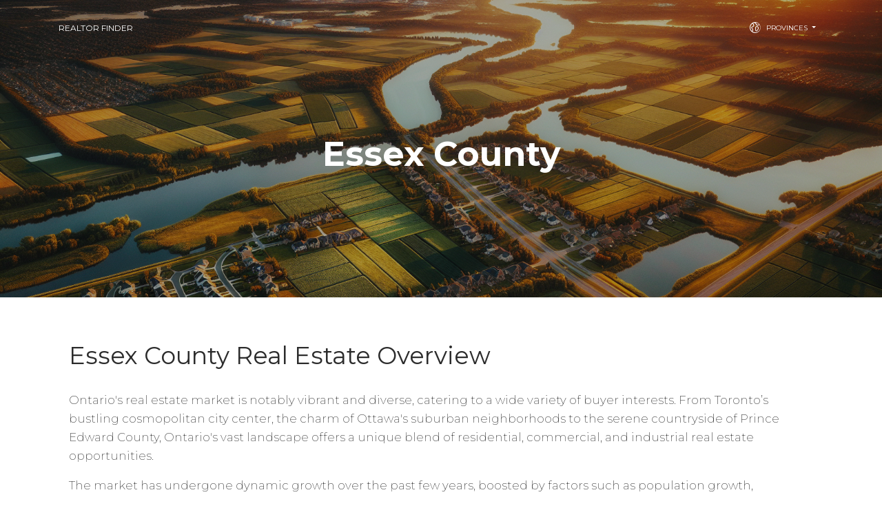

--- FILE ---
content_type: text/html; charset=utf-8
request_url: https://www.realtorfinder.ca/provinces/ontario/essex-county/
body_size: 4497
content:


<!DOCTYPE html>
<html lang="en">

<head>
    <meta charset="utf-8" />
    <meta name="google-site-verification" content="O5pCHuw-Cp4L525SGgTm4yrXI5_kgZQgasB85pyqyoc" />
    <link rel="apple-touch-icon" sizes="76x76" href="/static/outcast_realtors/assets/img/apple-icon.82afbfaa2a64.png">
    <link rel="icon" type="image/png" href="/static/outcast_realtors/assets/img/favicon.996d8248f580.png">
    <meta http-equiv="X-UA-Compatible" content="IE=edge,chrome=1" />
    
        <title>Essex County Ontario Real Estate Guide | Top Property Listings</title>
    

    
        <meta name="description" content="Discover Essex County, Ontario&#x27;s premier real estate guide. Find top properties, market trends, and real estate tips. Navigating home buying &amp; selling made easy." />
    

    <link rel="canonical" href="https://www.realtorfinder.ca/provinces/ontario/essex-county/" />

    
        <meta property="og:title" content="Essex County Ontario Real Estate Guide | Top Property Listings" />
        <meta name="twitter:title" content="Essex County Ontario Real Estate Guide | Top Property Listings" />
    

    
        <meta property="og:description" content="Discover Essex County, Ontario&#x27;s premier real estate guide. Find top properties, market trends, and real estate tips. Navigating home buying &amp; selling made easy." />
        <meta name="twitter:description" content="Discover Essex County, Ontario&#x27;s premier real estate guide. Find top properties, market trends, and real estate tips. Navigating home buying &amp; selling made easy." />
    
    <meta property="og:type" content="website" />
    <meta property="og:url" content="https://www.realtorfinder.ca/provinces/ontario/essex-county/" />
    <meta name="twitter:card" content="summary" />

    <meta content='width=device-width, initial-scale=1.0, maximum-scale=1.0, user-scalable=0, shrink-to-fit=no' name='viewport' />
    <!--     Fonts and icons     -->
    <link href="https://fonts.googleapis.com/css?family=Montserrat:400,700,200" rel="stylesheet" />
    <link rel="stylesheet" href="https://maxcdn.bootstrapcdn.com/font-awesome/latest/css/font-awesome.min.css" />
    <script data-search-pseudo-elements defer src="https://cdnjs.cloudflare.com/ajax/libs/font-awesome/5.11.2/js/all.min.js" crossorigin="anonymous"></script>
    <!-- CSS Files -->
    <link href="/static/outcast_realtors/assets/css/bootstrap.min.5a076f111f32.css" rel="stylesheet" />
    <link href="/static/outcast_realtors/assets/css/now-ui-kit.cbee60012435.css" rel="stylesheet" />
    <link href="/static/outcast_realtors/assets/css/main.abd98042f6a9.css" rel="stylesheet" />
    <link rel="stylesheet" href="https://cdnjs.cloudflare.com/ajax/libs/OwlCarousel2/2.3.4/assets/owl.carousel.min.css">
    <link rel="stylesheet" href="https://cdnjs.cloudflare.com/ajax/libs/OwlCarousel2/2.3.4/assets/owl.theme.default.min.css">


    
        <!-- Google Tag Manager -->
        <script>(function(w,d,s,l,i){w[l]=w[l]||[];w[l].push({'gtm.start':
                new Date().getTime(),event:'gtm.js'});var f=d.getElementsByTagName(s)[0],
            j=d.createElement(s),dl=l!='dataLayer'?'&l='+l:'';j.async=true;j.src=
            'https://www.googletagmanager.com/gtm.js?id='+i+dl;f.parentNode.insertBefore(j,f);
        })(window,document,'script','dataLayer','GTM-K75HDXC');</script>
        <!-- End Google Tag Manager -->
    

    
    
</head>


    <body class="blog-post">


    <!-- Google Tag Manager (noscript) -->
    <noscript><iframe src="https://www.googletagmanager.com/ns.html?id=GTM-K75HDXC"
                      height="0" width="0" style="display:none;visibility:hidden"></iframe></noscript>
    <!-- End Google Tag Manager (noscript) -->




<nav class="navbar navbar-expand-lg bg-white navbar-absolute navbar-transparent">
    <div class="container">
        
        
        
        
        
        
        
        
        
        
        
        
        
        
        <div class="navbar-translate">
            <a class="navbar-brand" href="/">
                Realtor Finder
            </a>
        </div>
        <div class="collapse navbar-collapse" data-nav-image="../assets/img/blurred-image-1.jpg" data-color="orange">
            <ul class="navbar-nav ml-auto">

                    <li class="nav-item dropdown">
                        <a class="nav-link dropdown-toggle" id="navbarDropdownMenu" href="" data-toggle="dropdown">
                            <i class="now-ui-icons location_world"></i>
                            <p>Provinces</p>
                        </a>
                        <div class="dropdown-menu dropdown-menu-right" aria-labelledby="navbarDropdownMenuLink">

                            <ul>
                            
                                <li>
                                <a class="dropdown-item" href="http://www.realtorfinder.ca/provinces/alberta/" >
                                    <p>Alberta</p>
                                </a>
                                </li>
                            
                                <li>
                                <a class="dropdown-item" href="http://www.realtorfinder.ca/provinces/british-columbia/" >
                                    <p>British Columbia</p>
                                </a>
                                </li>
                            
                                <li>
                                <a class="dropdown-item" href="http://www.realtorfinder.ca/provinces/northwest-territories/" >
                                    <p>Northwest Territories</p>
                                </a>
                                </li>
                            
                                <li>
                                <a class="dropdown-item" href="http://www.realtorfinder.ca/provinces/ontario/" >
                                    <p>Ontario</p>
                                </a>
                                </li>
                            
                                <li>
                                <a class="dropdown-item" href="http://www.realtorfinder.ca/provinces/quebec/" >
                                    <p>Quebec</p>
                                </a>
                                </li>
                            
                                <li>
                                <a class="dropdown-item" href="http://www.realtorfinder.ca/provinces/saskatchewan/" >
                                    <p>Saskatchewan</p>
                                </a>
                                </li>
                            
                        </ul>
                        </div>

                    </li>
                
                
                
                
                
                
                
                
                
                
                
                
                
                
                
                
                
            </ul>
        </div>
    </div>
</nav>
<div class="wrapper">
    

    <div class="wrapper">
        <div class="page-header page-header-small">
            
            <div class="page-header-image" data-parallax="true" style="background-image: url(https://res.cloudinary.com/jntotest/image/upload/v1/images/essex_county_page_image_jaujt6.width-1920_kbezjp);">
            </div>
            <div class="content-center">
                <div class="row">
                    <div class="col-md-8 ml-auto mr-auto">
                        <h1 class="title">Essex County</h1>

                    </div>
                </div>
            </div>
        </div>


        <section class="bg-white py-3">

            <div class="container">

                <div class="container">
                    <div class="row mt-5">
                        <div class="col-12">
                            <h2>Essex County Real Estate Overview</h2>
                        </div>
                    </div>
                    <div class="row">
                        <div class="col-12">
                            <p>Ontario's real estate market is notably vibrant and diverse, catering to a wide variety of buyer interests. From Toronto’s bustling cosmopolitan city center, the charm of Ottawa's suburban neighborhoods to the serene countryside of Prince Edward County, Ontario's vast landscape offers a unique blend of residential, commercial, and industrial real estate opportunities. </p>

<p>The market has undergone dynamic growth over the past few years, boosted by factors such as population growth, increased immigration, and economic prosperity. With its strong and diverse economy, Ontario continues to attract investment and encouraging a steady demand in the housing market. </p>

<p>Despite challenges posed by the pandemic, the Ontario real estate market remained remarkably resilient. The demand for home ownership stayed strong and the inventory of available homes for sale continues to decrease, thereby pushing up prices. Current trends suggest a continued growth especially in residential sectors, with an unsurpassed demand for single-family homes, townhouses, and condos, making Ontario a competitive real estate market. </p> 

<p>Nonetheless, for potential buyers, homeowners, or investors, understanding local market trends and getting professional advice is key to successful transactions. With this knowledge, stakeholders can identify opportunities and even mitigate risks associated with the vibrant Ontario real estate market. </p>
                        </div>
                    </div>
                    <hr class="mb-5">
                    <div class="row mt-5">
                        <div class="col-12">
                            <h2>Regions</h2>
                        </div>
                    </div>
                    <div class="row">
                        
                        
                            <div class="col-sm-4 mb-4">
                                <div class="card mb-4">
                                    
                                    <img class="card-img-top" style="height: 250px;object-fit: cover;" src="https://res.cloudinary.com/jntotest/image/upload/v1/images/amherstburg_page_image_ojfgug.width-400_jzamxr" alt="Card image cap">
                                    <div class="card-body">
                                        <h3 class="card-title"><a href="http://www.realtorfinder.ca/provinces/ontario/essex-county/amherstburg/">Amherstburg</a></h3>
                                        
                                        <p>Amherstburg, Ontario offers a diverse real estate market, boasting historic appeal, modern amenities, and waterfront propert…</p>
                                        
                                        <a href="http://www.realtorfinder.ca/provinces/ontario/essex-county/amherstburg/" class="btn btn-primary">Learn More &rarr;</a>
                                    </div>
                                </div>
                            </div>
                        
                            <div class="col-sm-4 mb-4">
                                <div class="card mb-4">
                                    
                                    <img class="card-img-top" style="height: 250px;object-fit: cover;" src="https://res.cloudinary.com/jntotest/image/upload/v1/images/elmstead_page_image_osvgyq.width-400_yx2mqd" alt="Card image cap">
                                    <div class="card-body">
                                        <h3 class="card-title"><a href="http://www.realtorfinder.ca/provinces/ontario/essex-county/elmstead/">Elmstead</a></h3>
                                        
                                        <p>Elmstead, Ontario offers a robust real estate market with modern and historical properties suited for various investor needs…</p>
                                        
                                        <a href="http://www.realtorfinder.ca/provinces/ontario/essex-county/elmstead/" class="btn btn-primary">Learn More &rarr;</a>
                                    </div>
                                </div>
                            </div>
                        
                            <div class="col-sm-4 mb-4">
                                <div class="card mb-4">
                                    
                                    <img class="card-img-top" style="height: 250px;object-fit: cover;" src="https://res.cloudinary.com/jntotest/image/upload/v1/images/essex_page_image_q9hmu3.width-400_qycoy4" alt="Card image cap">
                                    <div class="card-body">
                                        <h3 class="card-title"><a href="http://www.realtorfinder.ca/provinces/ontario/essex-county/essex/">Essex</a></h3>
                                        
                                        <p>Essex, Ontario&#x27;s real estate market is experiencing significant growth due to its blend of country charm and urban amenities…</p>
                                        
                                        <a href="http://www.realtorfinder.ca/provinces/ontario/essex-county/essex/" class="btn btn-primary">Learn More &rarr;</a>
                                    </div>
                                </div>
                            </div>
                        
                            <div class="col-sm-4 mb-4">
                                <div class="card mb-4">
                                    
                                    <img class="card-img-top" style="height: 250px;object-fit: cover;" src="https://res.cloudinary.com/jntotest/image/upload/v1/images/kingsville_page_image_effcip.width-400_ro2yk0" alt="Card image cap">
                                    <div class="card-body">
                                        <h3 class="card-title"><a href="http://www.realtorfinder.ca/provinces/ontario/essex-county/kingsville/">Kingsville</a></h3>
                                        
                                        <p>Kingsville, Ontario is a vibrant and diverse real estate market, offering everything from affordable starter homes to luxuri…</p>
                                        
                                        <a href="http://www.realtorfinder.ca/provinces/ontario/essex-county/kingsville/" class="btn btn-primary">Learn More &rarr;</a>
                                    </div>
                                </div>
                            </div>
                        
                            <div class="col-sm-4 mb-4">
                                <div class="card mb-4">
                                    
                                    <img class="card-img-top" style="height: 250px;object-fit: cover;" src="https://res.cloudinary.com/jntotest/image/upload/v1/images/lasalle_page_image_ij2yyo.width-400_abzups" alt="Card image cap">
                                    <div class="card-body">
                                        <h3 class="card-title"><a href="http://www.realtorfinder.ca/provinces/ontario/essex-county/lasalle/">Lasalle</a></h3>
                                        
                                        <p>Lasalle, Ontario&#x27;s real estate market showcases a steady growth trend, offering diverse property choices from luxurious home…</p>
                                        
                                        <a href="http://www.realtorfinder.ca/provinces/ontario/essex-county/lasalle/" class="btn btn-primary">Learn More &rarr;</a>
                                    </div>
                                </div>
                            </div>
                        
                            <div class="col-sm-4 mb-4">
                                <div class="card mb-4">
                                    
                                    <img class="card-img-top" style="height: 250px;object-fit: cover;" src="https://res.cloudinary.com/jntotest/image/upload/v1/images/municipality_of_lakeshore_page_image_bavhoe.width-400_u5zir3" alt="Card image cap">
                                    <div class="card-body">
                                        <h3 class="card-title"><a href="http://www.realtorfinder.ca/provinces/ontario/essex-county/municipality-of-lakeshore/">Municipality Of Lakeshore</a></h3>
                                        
                                        <p>The Municipality of Lakeshore, Ontario offers a versatile real estate market with options from waterfront properties to subu…</p>
                                        
                                        <a href="http://www.realtorfinder.ca/provinces/ontario/essex-county/municipality-of-lakeshore/" class="btn btn-primary">Learn More &rarr;</a>
                                    </div>
                                </div>
                            </div>
                        
                            <div class="col-sm-4 mb-4">
                                <div class="card mb-4">
                                    
                                    <img class="card-img-top" style="height: 250px;object-fit: cover;" src="https://res.cloudinary.com/jntotest/image/upload/v1/images/municipality_of_leamington_page_image_ygt52k.width-400_fbq4nn" alt="Card image cap">
                                    <div class="card-body">
                                        <h3 class="card-title"><a href="http://www.realtorfinder.ca/provinces/ontario/essex-county/municipality-of-leamington/">Municipality Of Leamington</a></h3>
                                        
                                        <p>Leamington, Ontario boasts a dynamic real estate market suitable for homeowners and investors with varying budgets. Famous f…</p>
                                        
                                        <a href="http://www.realtorfinder.ca/provinces/ontario/essex-county/municipality-of-leamington/" class="btn btn-primary">Learn More &rarr;</a>
                                    </div>
                                </div>
                            </div>
                        
                            <div class="col-sm-4 mb-4">
                                <div class="card mb-4">
                                    
                                    <img class="card-img-top" style="height: 250px;object-fit: cover;" src="https://res.cloudinary.com/jntotest/image/upload/v1/images/tecumseh_page_image_usf36t.width-400_imdnny" alt="Card image cap">
                                    <div class="card-body">
                                        <h3 class="card-title"><a href="http://www.realtorfinder.ca/provinces/ontario/essex-county/tecumseh/">Tecumseh</a></h3>
                                        
                                        <p>Tecumseh, Ontario, offers a robust real estate market with a blend of family homes, luxury estates and waterfront properties…</p>
                                        
                                        <a href="http://www.realtorfinder.ca/provinces/ontario/essex-county/tecumseh/" class="btn btn-primary">Learn More &rarr;</a>
                                    </div>
                                </div>
                            </div>
                        
                            <div class="col-sm-4 mb-4">
                                <div class="card mb-4">
                                    
                                    <img class="card-img-top" style="height: 250px;object-fit: cover;" src="https://res.cloudinary.com/jntotest/image/upload/v1/images/windsor_page_image_me9y5t.width-400_yj7dpt" alt="Card image cap">
                                    <div class="card-body">
                                        <h3 class="card-title"><a href="http://www.realtorfinder.ca/provinces/ontario/essex-county/windsor/">Windsor</a></h3>
                                        
                                        <p>Windsor&#x27;s real estate market is characterized by rapid growth, diverse housing options, and a thriving rental sector, attrac…</p>
                                        
                                        <a href="http://www.realtorfinder.ca/provinces/ontario/essex-county/windsor/" class="btn btn-primary">Learn More &rarr;</a>
                                    </div>
                                </div>
                            </div>
                        
                    </div>
                </div>
            </div>
        </section>



    
<footer class="footer footer-big" data-background-color="black">
    <div class="container">
        <nav>
            <ul>

                <li>
                    <a href="/about/">
                        About Us
                    </a>
                </li>
                <li>
                    <a href="/realty-guides">
                        Real Estate Guides
                    </a>
                </li>
                <li>
                    <a href="/articles">
                        Articles
                    </a>
                </li>










            </ul>
        </nav>
        <div class="copyright">
            Copyright &copy;
            <script>
                document.write(new Date().getFullYear())
            </script> Realtorfinder.ca All Rights Reserved.
        </div>

    </div>

</footer>
</div>


</body>
<!--   Core JS Files   -->

<script src="https://ajax.googleapis.com/ajax/libs/jquery/3.2.1/jquery.min.js"></script>
<script src="https://cdn.jsdelivr.net/gh/xcash/bootstrap-autocomplete@v2.3.7/dist/latest/bootstrap-autocomplete.min.js"></script>
<script src="/static/outcast_realtors/assets/js/core/popper.min.362138112959.js" type="text/javascript"></script>
<script src="/static/outcast_realtors/assets/js/core/bootstrap.min.049ccbb9f798.js" type="text/javascript"></script>
<script src="/static/outcast_realtors/assets/js/plugins/moment.min.d4fc02bd5f33.js"></script>
<!--  Plugin for Switches, full documentation here: http://www.jque.re/plugins/version3/bootstrap.switch/ -->
<script src="/static/outcast_realtors/assets/js/plugins/bootstrap-switch.7d9e929582b7.js"></script>
<!--	Plugin for Tags, full documentation here: https://github.com/bootstrap-tagsinput/bootstrap-tagsinputs  -->
<script src="/static/outcast_realtors/assets/js/plugins/bootstrap-tagsinput.96ad996a8d30.js"></script>
<!--	Plugin for Select, full documentation here: http://silviomoreto.github.io/bootstrap-select -->
<script src="/static/outcast_realtors/assets/js/plugins/bootstrap-selectpicker.199ec74e9538.js" type="text/javascript"></script>
<!--  Google Maps Plugin    -->
<!-- <script type="text/javascript" src="https://maps.googleapis.com/maps/api/js?key=YOUR_KEY_HERE"></script> -->
<!--	Plugin for Fileupload, full documentation here: http://www.jasny.net/bootstrap/javascript/#fileinput -->
<script src="/static/outcast_realtors/assets/js/plugins/jasny-bootstrap.min.f7206b56475c.js"></script>
<!--  Plugin for the Sliders, full documentation here: http://refreshless.com/nouislider/ -->
<script src="/static/outcast_realtors/assets/js/plugins/nouislider.min.e22ce95f494c.js" type="text/javascript"></script>
<!--  Plugin for the DatePicker, full documentation here: https://github.com/uxsolutions/bootstrap-datepicker -->
<script src="/static/outcast_realtors/assets/js/plugins/bootstrap-datetimepicker.min.34c76399c933.js" type="text/javascript"></script>
<!-- Control Center for Now Ui Kit: parallax effects, scripts for the example pages etc -->
<script src="/static/outcast_realtors/assets/js/now-ui-kit.4288bb6c014d.js" type="text/javascript"></script>
<script src="/static/outcast_realtors/assets/js/realtorfinder.17479e56d25a.js" type="text/javascript"></script>
<script src="https://cdnjs.cloudflare.com/ajax/libs/OwlCarousel2/2.3.4/owl.carousel.min.js"></script>


</html>


--- FILE ---
content_type: text/css; charset="utf-8"
request_url: https://www.realtorfinder.ca/static/outcast_realtors/assets/css/now-ui-kit.cbee60012435.css
body_size: 38117
content:
/*!

 =========================================================
 * Now-ui-kit-pro - v1.2.0
 =========================================================

 * Product Page: http://www.creative-tim.com/product/now-ui-kit-pro
 * Copyright 2017 Creative Tim (http://www.creative-tim.com)
 * View License on http://www.creative-tim.com/license

 * Designed by www.invisionapp.com Coded by www.creative-tim.com

 =========================================================

 * The above copyright notice and this permission notice shall be included in all copies or substantial portions of the Software.

 */
html {
  scroll-behavior: smooth;
}

/*     brand Colors              */
/*      light colors         */
/* ========================================================================
 * bootstrap-switch - v3.3.2
 * http://www.bootstrap-switch.org
 * ========================================================================
 * Copyright 2012-2013 Mattia Larentis
 * http://www.apache.org/licenses/LICENSE-2.0
 */
.bootstrap-switch {
  display: inline-block;
  direction: ltr;
  cursor: pointer;
  border-radius: 30px;
  border: 0;
  position: relative;
  text-align: left;
  margin-bottom: 10px;
  line-height: 8px;
  width: 59px !important;
  height: 22px;
  outline: none;
  z-index: 0;
  -webkit-user-select: none;
  -moz-user-select: none;
  user-select: none;
  vertical-align: middle;
  transition: border-color ease-in-out 0.15s, box-shadow ease-in-out 0.15s;
  margin-right: 20px;
  background: rgba(44, 44, 44, 0.2);
}

.bootstrap-switch .bootstrap-switch-container {
  display: inline-flex;
  top: 0;
  height: 22px;
  border-radius: 4px;
  transform: translate3d(0, 0, 0);
  width: 100px !important;
}

.bootstrap-switch .bootstrap-switch-handle-on,
.bootstrap-switch .bootstrap-switch-handle-off,
.bootstrap-switch .bootstrap-switch-label {
  box-sizing: border-box;
  cursor: pointer;
  display: inline-block !important;
  height: 100%;
  color: #fff;
  padding: 6px 12px;
  font-size: 11px;
  text-indent: -5px;
  line-height: 15px;
  transition: 0.25s ease-out;
}

.bootstrap-switch .bootstrap-switch-handle-on,
.bootstrap-switch .bootstrap-switch-handle-off {
  text-align: center;
  z-index: 1;
  float: left;
  line-height: 11px;
  width: 50% !important;
}

.bootstrap-switch .bootstrap-switch-handle-on.bootstrap-switch-brown,
.bootstrap-switch .bootstrap-switch-handle-off.bootstrap-switch-brown {
  color: #fff;
  background: #f96332;
}

.bootstrap-switch .bootstrap-switch-handle-on.bootstrap-switch-blue,
.bootstrap-switch .bootstrap-switch-handle-off.bootstrap-switch-blue {
  color: #fff;
  background: #2CA8FF;
}

.bootstrap-switch .bootstrap-switch-handle-on.bootstrap-switch-green,
.bootstrap-switch .bootstrap-switch-handle-off.bootstrap-switch-green {
  color: #fff;
  background: #18ce0f;
}

.bootstrap-switch .bootstrap-switch-handle-on.bootstrap-switch-orange,
.bootstrap-switch .bootstrap-switch-handle-off.bootstrap-switch-orange {
  background: #FFB236;
  color: #fff;
}

.bootstrap-switch .bootstrap-switch-handle-on.bootstrap-switch-red,
.bootstrap-switch .bootstrap-switch-handle-off.bootstrap-switch-red {
  color: #fff;
  background: #FF3636;
}

.bootstrap-switch .bootstrap-switch-handle-on.bootstrap-switch-default,
.bootstrap-switch .bootstrap-switch-handle-off.bootstrap-switch-default {
  color: #fff;
}

.bootstrap-switch .bootstrap-switch-label {
  text-align: center;
  z-index: 100;
  color: #333333;
  background: #ffffff;
  width: 22px !important;
  height: 22px !important;
  margin: 0px -11px;
  border-radius: 20px;
  position: absolute;
  float: left;
  top: 0;
  left: 50%;
  padding: 0;
  box-shadow: 0 1px 11px rgba(0, 0, 0, 0.25);
}

.bootstrap-switch.bootstrap-switch-off .bootstrap-switch-label {
  background-color: rgba(23, 23, 23, 0.4);
}

.bootstrap-switch.bootstrap-switch-on:hover .bootstrap-switch-label {
  width: 27px !important;
  margin-left: -16px;
}

.bootstrap-switch.bootstrap-switch-off:hover .bootstrap-switch-label {
  width: 27px !important;
  margin-left: -11px;
}

.bootstrap-switch .bootstrap-switch-handle-on {
  border-bottom-left-radius: 3px;
  border-top-left-radius: 3px;
}

.bootstrap-switch .bootstrap-switch-handle-off {
  text-indent: 6px;
}

.bootstrap-switch input[type=radio],
.bootstrap-switch input[type=checkbox] {
  position: absolute !important;
  top: 0;
  left: 0;
  opacity: 0;
  filter: alpha(opacity=0);
  z-index: -1;
}

.bootstrap-switch input[type=radio].form-control,
.bootstrap-switch input[type=checkbox].form-control {
  height: auto;
}

.bootstrap-switch.bootstrap-switch-mini .bootstrap-switch-handle-on,
.bootstrap-switch.bootstrap-switch-mini .bootstrap-switch-handle-off,
.bootstrap-switch.bootstrap-switch-mini .bootstrap-switch-label {
  padding: 1px 5px;
  font-size: 12px;
  line-height: 1.5;
}

.bootstrap-switch.bootstrap-switch-small .bootstrap-switch-handle-on,
.bootstrap-switch.bootstrap-switch-small .bootstrap-switch-handle-off,
.bootstrap-switch.bootstrap-switch-small .bootstrap-switch-label {
  padding: 5px 10px;
  font-size: 12px;
  line-height: 1.5;
}

.bootstrap-switch.bootstrap-switch-large .bootstrap-switch-handle-on,
.bootstrap-switch.bootstrap-switch-large .bootstrap-switch-handle-off,
.bootstrap-switch.bootstrap-switch-large .bootstrap-switch-label {
  padding: 6px 16px;
  font-size: 18px;
  line-height: 1.33;
}

.bootstrap-switch.bootstrap-switch-disabled,
.bootstrap-switch.bootstrap-switch-readonly,
.bootstrap-switch.bootstrap-switch-indeterminate {
  cursor: default !important;
}

.bootstrap-switch.bootstrap-switch-disabled .bootstrap-switch-handle-on,
.bootstrap-switch.bootstrap-switch-readonly .bootstrap-switch-handle-on,
.bootstrap-switch.bootstrap-switch-indeterminate .bootstrap-switch-handle-on,
.bootstrap-switch.bootstrap-switch-disabled .bootstrap-switch-handle-off,
.bootstrap-switch.bootstrap-switch-readonly .bootstrap-switch-handle-off,
.bootstrap-switch.bootstrap-switch-indeterminate .bootstrap-switch-handle-off,
.bootstrap-switch.bootstrap-switch-disabled .bootstrap-switch-label,
.bootstrap-switch.bootstrap-switch-readonly .bootstrap-switch-label,
.bootstrap-switch.bootstrap-switch-indeterminate .bootstrap-switch-label {
  opacity: 0.5;
  filter: alpha(opacity=50);
  cursor: default !important;
}

.bootstrap-switch.bootstrap-switch-animate .bootstrap-switch-container {
  transition: margin-left 0.5s;
}

.bootstrap-switch.bootstrap-switch-inverse .bootstrap-switch-handle-on {
  border-bottom-left-radius: 0;
  border-top-left-radius: 0;
  border-bottom-right-radius: 3px;
  border-top-right-radius: 3px;
}

.bootstrap-switch.bootstrap-switch-inverse .bootstrap-switch-handle-off {
  border-bottom-right-radius: 0;
  border-top-right-radius: 0;
  border-bottom-left-radius: 3px;
  border-top-left-radius: 3px;
}

.bootstrap-switch.bootstrap-switch-on .bootstrap-switch-container {
  margin-left: -2px !important;
}

.bootstrap-switch.bootstrap-switch-off .bootstrap-switch-container {
  margin-left: -39px !important;
}

.bootstrap-switch.bootstrap-switch-on .bootstrap-switch-label:before {
  background-color: #FFFFFF;
}

.bootstrap-switch.bootstrap-switch-on .bootstrap-switch-red ~ .bootstrap-switch-default {
  background-color: #FF3636;
}

.bootstrap-switch.bootstrap-switch-on .bootstrap-switch-orange ~ .bootstrap-switch-default {
  background-color: #FFB236;
}

.bootstrap-switch.bootstrap-switch-on .bootstrap-switch-green ~ .bootstrap-switch-default {
  background-color: #18ce0f;
}

.bootstrap-switch.bootstrap-switch-on .bootstrap-switch-brown ~ .bootstrap-switch-default {
  background-color: #f96332;
}

.bootstrap-switch.bootstrap-switch-on .bootstrap-switch-blue ~ .bootstrap-switch-default {
  background-color: #2CA8FF;
}

.bootstrap-switch.bootstrap-switch-off .bootstrap-switch-red,
.bootstrap-switch.bootstrap-switch-off .bootstrap-switch-brown,
.bootstrap-switch.bootstrap-switch-off .bootstrap-switch-blue,
.bootstrap-switch.bootstrap-switch-off .bootstrap-switch-orange,
.bootstrap-switch.bootstrap-switch-off .bootstrap-switch-green {
  background-color: #E3E3E3;
}

.bootstrap-switch-off .bootstrap-switch-handle-on {
  opacity: 0;
}

.bootstrap-switch-on .bootstrap-switch-handle-off {
  opacity: 0;
}

/*! nouislider - 9.1.0 - 2016-12-10 16:00:32 */
/* Functional styling;
 * These styles are required for noUiSlider to function.
 * You don't need to change these rules to apply your design.
 */
.noUi-target,
.noUi-target * {
  -webkit-touch-callout: none;
  -webkit-tap-highlight-color: rgba(0, 0, 0, 0);
  -webkit-user-select: none;
  touch-action: none;
  -moz-user-select: none;
  user-select: none;
  box-sizing: border-box;
}

.noUi-target {
  position: relative;
  direction: ltr;
}

.noUi-base {
  width: 100%;
  height: 100%;
  position: relative;
  z-index: 1; /* Fix 401 */
}

.noUi-connect {
  position: absolute;
  right: 0;
  top: 0;
  left: 0;
  bottom: 0;
}

.noUi-origin {
  position: absolute;
  height: 0;
  width: 0;
}

.noUi-handle {
  position: relative;
  z-index: 1;
}

.noUi-state-tap .noUi-connect,
.noUi-state-tap .noUi-origin {
  transition: top 0.3s, right 0.3s, bottom 0.3s, left 0.3s;
}

.noUi-state-drag * {
  cursor: inherit !important;
}

/* Painting and performance;
 * Browsers can paint handles in their own layer.
 */
.noUi-base,
.noUi-handle {
  transform: translate3d(0, 0, 0);
}

/* Slider size and handle placement;
 */
.noUi-horizontal {
  height: 1px;
}

.noUi-horizontal .noUi-handle {
  border-radius: 50%;
  background-color: #FFFFFF;
  box-shadow: 0 1px 13px 0 rgba(0, 0, 0, 0.2);
  height: 15px;
  width: 15px;
  cursor: pointer;
  margin-left: -10px;
  margin-top: -7px;
}

.noUi-vertical {
  width: 18px;
}

.noUi-vertical .noUi-handle {
  width: 28px;
  height: 34px;
  left: -6px;
  top: -17px;
}

/* Styling;
 */
.noUi-target {
  background-color: rgba(182, 182, 182, 0.3);
  border-radius: 3px;
}

.noUi-connect {
  background: #888888;
  border-radius: 3px;
  transition: background 450ms;
}

/* Handles and cursors;
 */
.noUi-draggable {
  cursor: ew-resize;
}

.noUi-vertical .noUi-draggable {
  cursor: ns-resize;
}

.noUi-handle {
  border-radius: 3px;
  background: #FFF;
  cursor: default;
  box-shadow: inset 0 0 1px #FFF, inset 0 1px 7px #EBEBEB, 0 3px 6px -3px #BBB;
  -webkit-transition: 300ms ease 0s;
  -moz-transition: 300ms ease 0s;
  -ms-transition: 300ms ease 0s;
  -o-transform: 300ms ease 0s;
  transition: 300ms ease 0s;
}

.noUi-active {
  transform: scale3d(1.5, 1.5, 1);
}

/* Disabled state;
 */
[disabled] .noUi-connect {
  background: #B8B8B8;
}

[disabled].noUi-target,
[disabled].noUi-handle,
[disabled] .noUi-handle {
  cursor: not-allowed;
}

/* Base;
 *
 */
.noUi-pips,
.noUi-pips * {
  box-sizing: border-box;
}

.noUi-pips {
  position: absolute;
  color: #999;
}

/* Values;
 *
 */
.noUi-value {
  position: absolute;
  text-align: center;
}

.noUi-value-sub {
  color: #ccc;
  font-size: 10px;
}

/* Markings;
 *
 */
.noUi-marker {
  position: absolute;
  background: #CCC;
}

.noUi-marker-sub {
  background: #AAA;
}

.noUi-marker-large {
  background: #AAA;
}

/* Horizontal layout;
 *
 */
.noUi-pips-horizontal {
  padding: 10px 0;
  height: 80px;
  top: 100%;
  left: 0;
  width: 100%;
}

.noUi-value-horizontal {
  transform: translate3d(-50%, 50%, 0);
}

.noUi-marker-horizontal.noUi-marker {
  margin-left: -1px;
  width: 2px;
  height: 5px;
}

.noUi-marker-horizontal.noUi-marker-sub {
  height: 10px;
}

.noUi-marker-horizontal.noUi-marker-large {
  height: 15px;
}

/* Vertical layout;
 *
 */
.noUi-pips-vertical {
  padding: 0 10px;
  height: 100%;
  top: 0;
  left: 100%;
}

.noUi-value-vertical {
  transform: translate3d(0, 50%, 0);
  padding-left: 25px;
}

.noUi-marker-vertical.noUi-marker {
  width: 5px;
  height: 2px;
  margin-top: -1px;
}

.noUi-marker-vertical.noUi-marker-sub {
  width: 10px;
}

.noUi-marker-vertical.noUi-marker-large {
  width: 15px;
}

.noUi-tooltip {
  display: block;
  position: absolute;
  border: 1px solid #D9D9D9;
  border-radius: 3px;
  background: #fff;
  color: #000;
  padding: 5px;
  text-align: center;
}

.noUi-horizontal .noUi-tooltip {
  transform: translate(-50%, 0);
  left: 50%;
  bottom: 120%;
}

.noUi-vertical .noUi-tooltip {
  transform: translate(0, -50%);
  top: 50%;
  right: 120%;
}

.slider.slider-neutral .noUi-connect, .slider.slider-neutral.noUi-connect {
  background-color: #FFFFFF;
}
.slider.slider-neutral.noUi-target {
  background-color: rgba(255, 255, 255, 0.3);
}
.slider.slider-neutral .noUi-handle {
  background-color: #FFFFFF;
}
.slider.slider-primary .noUi-connect, .slider.slider-primary.noUi-connect {
  background-color: #f96332;
}
.slider.slider-primary.noUi-target {
  background-color: rgba(249, 99, 50, 0.3);
}
.slider.slider-primary .noUi-handle {
  background-color: #f96332;
}
.slider.slider-info .noUi-connect, .slider.slider-info.noUi-connect {
  background-color: #2CA8FF;
}
.slider.slider-info.noUi-target {
  background-color: rgba(44, 168, 255, 0.3);
}
.slider.slider-info .noUi-handle {
  background-color: #2CA8FF;
}
.slider.slider-success .noUi-connect, .slider.slider-success.noUi-connect {
  background-color: #18ce0f;
}
.slider.slider-success.noUi-target {
  background-color: rgba(24, 206, 15, 0.3);
}
.slider.slider-success .noUi-handle {
  background-color: #18ce0f;
}
.slider.slider-warning .noUi-connect, .slider.slider-warning.noUi-connect {
  background-color: #FFB236;
}
.slider.slider-warning.noUi-target {
  background-color: rgba(255, 178, 54, 0.3);
}
.slider.slider-warning .noUi-handle {
  background-color: #FFB236;
}
.slider.slider-danger .noUi-connect, .slider.slider-danger.noUi-connect {
  background-color: #FF3636;
}
.slider.slider-danger.noUi-target {
  background-color: rgba(255, 54, 54, 0.3);
}
.slider.slider-danger .noUi-handle {
  background-color: #FF3636;
}

.section-isometricGrids {
  /* Header */
  /* Top Navigation Style */
  /* Demo links */
  /* Content */
  /* Related demos */
  /* Shadow effect */
  /* All individual isometric grid layouts (static and scrollable) */
  /* Shadow effect */
  /* All individual isometric grid layouts (static and scrollable) */
}
.section-isometricGrids .button-menu {
  width: 50px;
  height: 30px;
  position: fixed;
  top: 3em;
  right: 3em;
  border: none;
  background: transparent;
  fill: #fff;
  cursor: pointer;
  pointer-events: auto;
}
.section-isometricGrids .button-menu:focus {
  outline: none;
}
.section-isometricGrids .codrops-header {
  padding: 3vmax 0 0 3vmax;
  position: absolute;
  width: 100%;
  z-index: 2000;
  pointer-events: none;
}
.section-isometricGrids .demo-1 .codrops-header {
  position: fixed;
}
.section-isometricGrids .codrops-header h1 {
  margin: 0;
  letter-spacing: -0.035em;
  font-size: 4.65em;
  line-height: 1;
  font-weight: 900;
  color: #323F5C;
}
.section-isometricGrids .codrops-header p {
  padding: 0;
  margin: 0;
  font-size: 1.25em;
  font-weight: bold;
  color: #fff;
}
.section-isometricGrids .codrops-links {
  position: relative;
  display: inline-block;
  text-align: center;
  white-space: nowrap;
  pointer-events: auto;
  margin: 0 0 0 -0.5em;
}
.section-isometricGrids .codrops-links::after {
  content: "";
  position: absolute;
  top: 50%;
  left: 50%;
  width: 1px;
  height: 110%;
  background: #323F5C;
  opacity: 0.1;
  transform: translateY(-50%) rotate3d(0, 0, 1, 22.5deg);
}
.section-isometricGrids .codrops-icon {
  display: inline-block;
  margin: 0.5em;
  width: 1.5em;
  text-decoration: none;
}
.section-isometricGrids .codrops-icon span {
  display: none;
}
.section-isometricGrids .codrops-icon::before {
  margin: 0 5px;
  text-transform: none;
  font-weight: normal;
  font-style: normal;
  font-variant: normal;
  font-family: "codropsicons";
  line-height: 1;
  speak: none;
  -webkit-font-smoothing: antialiased;
}
.section-isometricGrids .codrops-icon--drop::before {
  content: "\e001";
  color: #0099cc;
}
.section-isometricGrids .codrops-icon--prev::before {
  content: "\e004";
}
.section-isometricGrids .codrops-demos {
  margin: 1.5em 0;
}
.section-isometricGrids .codrops-demos a {
  display: inline-block;
  margin: 0 1em 0 0;
  font-weight: bold;
  pointer-events: auto;
}
.section-isometricGrids .codrops-demos a.current-demo {
  color: #ce4555;
}
.section-isometricGrids .section--intro {
  position: relative;
  height: 75vh;
  max-height: 1200px;
}
.section-isometricGrids .section--right {
  text-align: right;
}
.section-isometricGrids .section__heading {
  pointer-events: none;
  padding: 0;
  font-size: 4.5em;
  line-height: 1;
  margin: 0;
  color: #fff;
  position: relative;
  z-index: 1000;
  font-family: "Playfair Display", serif;
}
.section-isometricGrids .section__heading em {
  font-family: sans-serif;
  font-style: normal;
  text-transform: uppercase;
  font-size: 0.3em;
  border-top: 3px solid #fff;
  border-bottom: 3px solid #fff;
  padding: 0.15em 0;
  vertical-align: middle;
  display: inline-block;
  letter-spacing: 0.05em;
}
.section-isometricGrids .section__subtitle {
  pointer-events: none;
  font-size: 1.25em;
  max-width: 500px;
  position: relative;
  z-index: 1000;
}
.section-isometricGrids .section--portraits .section__subtitle {
  color: #688CB1;
}
.section-isometricGrids .section--right .section__subtitle {
  margin: 1em 0 0 auto;
}
.section-isometricGrids .interval {
  position: relative;
  padding: 30vh 20vw;
  background: #1C222F;
  overflow: hidden;
}
.section-isometricGrids .interval__text {
  font-size: 1.75em;
  line-height: 1.5;
  color: #777792;
}
.section-isometricGrids .content--related {
  text-align: center;
  font-weight: bold;
  padding: 10vh 2vw;
  background: #1C222F;
  color: #fff;
}
.section-isometricGrids .media-item {
  display: inline-block;
  padding: 1em;
  vertical-align: top;
  transition: color 0.3s;
}
.section-isometricGrids .media-item__img {
  max-width: 100%;
  opacity: 0.3;
  transition: opacity 0.3s;
}
.section-isometricGrids .media-item:hover .media-item__img,
.section-isometricGrids .media-item:focus .media-item__img {
  opacity: 1;
}
.section-isometricGrids .media-item__title {
  margin: 0;
  padding: 0.5em;
  font-size: 1em;
}
.section-isometricGrids .pater {
  position: fixed;
  right: 0;
  bottom: 0;
  color: #fff;
  width: 320px;
  padding: 2em 2em 2em 0;
  text-align: right;
  z-index: 100000;
}
.section-isometricGrids .demo-2 .pater {
  position: absolute;
}
.section-isometricGrids .pater::before {
  content: "";
  position: absolute;
  width: 491px;
  height: 332px;
  top: -80px;
  left: -60px;
  z-index: 0;
  opacity: 0.9;
  transform: translate3d(10px, 10px, 0);
  transition: opacity 0.3s, transform 0.3s;
  pointer-events: none;
}
.section-isometricGrids .pater:hover::before {
  opacity: 1;
  transform: translate3d(0, 0, 0);
}
.section-isometricGrids .pater__title::before {
  content: "Sponsored by";
  position: absolute;
  bottom: 93%;
  left: 27%;
  font-weight: bold;
  letter-spacing: 2px;
  font-size: 0.45em;
  color: #212738;
}
.section-isometricGrids .pater__title,
.section-isometricGrids .pater__desc {
  margin: 0;
  color: #fff;
  position: relative;
}
.section-isometricGrids .pater__title {
  transform: translate3d(5px, 10px, 0);
  transition: transform 0.3s;
}
.section-isometricGrids .pater:hover .pater__title {
  transform: translate3d(0, 0, 0);
}
.section-isometricGrids .pater__title img {
  width: 90%;
}
.section-isometricGrids .pater__desc {
  font-weight: 600;
  padding: 0.3em 0 0 0.3em;
}
@media screen and (max-width: 50em) {
  .section-isometricGrids .codrops-header {
    width: 80%;
  }
  .section-isometricGrids .codrops-header h1 {
    font-size: 2em;
  }
  .section-isometricGrids .codrops-header p {
    font-size: 0.85em;
  }
  .section-isometricGrids .interval {
    padding: 1.5em;
  }
  .section-isometricGrids .interval__text {
    font-size: 1.25em;
    padding: 0 0 3em 0;
  }
  .section-isometricGrids .section__heading {
    font-size: 2.5em;
  }
  .section-isometricGrids .section__subtitle {
    display: none;
  }
  .section-isometricGrids .codrops-demos {
    margin: 0.5em 0;
    font-size: 0.75em;
  }
  .section-isometricGrids .button-menu {
    top: 0.75em;
    right: 0.75em;
    width: 30px;
    height: 20px;
  }
  .section-isometricGrids .demo-1 .pater {
    width: 100%;
    padding: 1em;
    text-align: left;
    background: rgba(49, 63, 105, 0.8);
    transform: translateZ(200px);
  }
  .section-isometricGrids .demo-1 .pater__title::before {
    left: 0;
  }
  .section-isometricGrids .demo-1 .pater__title img {
    width: 150px;
    margin-top: 0.25em;
  }
  .section-isometricGrids .demo-1 .pater::before {
    display: none;
  }
  .section-isometricGrids .demo-1 .pater__desc {
    font-size: 0.65em;
  }
  .section-isometricGrids .isolayer.isolayer--scroll1 {
    top: -38vh;
  }
  .section-isometricGrids .demo-2 .pater {
    position: relative;
    display: block;
    background: none;
    margin: 0 0 0 auto;
    padding: 0;
    width: 100%;
  }
}
.section-isometricGrids .isolayer {
  position: absolute;
  top: 0;
  left: 0;
  transform-origin: 50% 100%;
}
.section-isometricGrids .section--intro .grid,
.section-isometricGrids .section--intro .grid__item,
.section-isometricGrids .section--intro .grid__link {
  transform-style: preserve-3d;
}
.section-isometricGrids .grid {
  position: relative;
  margin: 0 auto;
  padding: 0;
  list-style: none;
}
.section-isometricGrids .grid__item {
  width: 300px;
}
.section-isometricGrids .section--intro .grid__item {
  -webkit-backface-visibility: hidden;
  backface-visibility: hidden;
}
.section-isometricGrids .grid__link {
  position: relative;
  z-index: 1;
  display: block;
}
.section-isometricGrids .grid__img {
  display: block;
  max-width: 100%;
}
.section-isometricGrids .grid__title {
  font-size: 0.65em;
  font-weight: 600;
  position: absolute;
  z-index: -1;
  bottom: 0;
  width: 100%;
  text-align: center;
  letter-spacing: 2px;
  text-transform: uppercase;
  opacity: 0;
  color: #fff;
  transform: translate3d(0, -20px, 0);
  transition: transform 0.3s, opacity 0.3s;
}
.section-isometricGrids .grid__item:hover .grid__title {
  opacity: 1;
  transform: translate3d(0, 0, 0);
}
.section-isometricGrids .layer {
  position: relative;
  display: block;
}
.section-isometricGrids .layer:not(:first-child) {
  position: absolute;
  top: 0;
  left: 0;
}
.section-isometricGrids .isolayer--shadow .grid__link::before {
  content: "";
  position: absolute;
  z-index: -1;
  top: 5px;
  right: 5px;
  bottom: 5px;
  left: 5px;
  opacity: 0.6;
  background: rgba(0, 0, 0, 0.8);
  box-shadow: 0 0 0 0 rgba(0, 0, 0, 0.8);
  transform: translateZ(-1px) scale(0.95);
  transition: transform 0.3s, opacity 0.3s, box-shadow 0.3s;
  -webkit-backface-visibility: hidden;
  backface-visibility: hidden;
}
.section-isometricGrids .isolayer--shadow .grid__item:hover .grid__link::before {
  opacity: 0.2;
  box-shadow: 0 0 20px 10px rgba(0, 0, 0, 0.8);
  transform: translateZ(-1px) scale(1);
}
.section-isometricGrids .isolayer--scroll1 {
  width: 70vw;
  max-width: 1200px;
  height: calc(100vh - 280px);
}
.section-isometricGrids .isolayer--scroll1 .grid__item {
  width: 300px;
  padding: 15px;
}
.section-isometricGrids .pseudo-scroller {
  pointer-events: none;
}
.section-isometricGrids .isolayer {
  position: absolute;
  top: 0;
  left: 0;
  transform-origin: 50% 100%;
}
.section-isometricGrids .grid {
  position: relative;
  margin: 0 auto;
  padding: 0;
  list-style: none;
}
.section-isometricGrids .grid__item {
  width: 300px;
}
.section-isometricGrids .js .grid__item {
  -webkit-backface-visibility: hidden;
  backface-visibility: hidden;
}
.section-isometricGrids .grid__link {
  position: relative;
  z-index: 1;
  display: block;
}
.section-isometricGrids .grid__img {
  display: block;
  max-width: 100%;
}
.section-isometricGrids .grid__title {
  font-size: 0.65em;
  font-weight: 600;
  position: absolute;
  z-index: -1;
  bottom: 0;
  width: 100%;
  text-align: center;
  letter-spacing: 2px;
  text-transform: uppercase;
  opacity: 0;
  color: #fff;
  transform: translate3d(0, -20px, 0);
  transition: transform 0.3s, opacity 0.3s;
}
.section-isometricGrids .grid__item:hover .grid__title {
  opacity: 1;
  transform: translate3d(0, 0, 0);
}
.section-isometricGrids .layer {
  position: relative;
  display: block;
}
.section-isometricGrids .layer:not(:first-child) {
  position: absolute;
  top: 0;
  left: 0;
}
.section-isometricGrids .isolayer--shadow .grid__link::before {
  content: "";
  position: absolute;
  z-index: -1;
  top: 5px;
  right: 5px;
  bottom: 5px;
  left: 5px;
  opacity: 0.6;
  background: rgba(0, 0, 0, 0.8);
  box-shadow: 0 0 0 0 rgba(0, 0, 0, 0.8);
  transform: translateZ(-1px) scale(0.95);
  transition: transform 0.3s, opacity 0.3s, box-shadow 0.3s;
  -webkit-backface-visibility: hidden;
  backface-visibility: hidden;
}
.section-isometricGrids .isolayer--shadow .grid__item:hover .grid__link::before {
  opacity: 0.2;
  box-shadow: 0 0 20px 10px rgba(0, 0, 0, 0.8);
  transform: translateZ(-1px) scale(1);
}
.section-isometricGrids .isolayer--scroll1 {
  width: 70vw;
  max-width: 1200px;
  height: calc(100vh - 280px);
}
.section-isometricGrids .isolayer--scroll1 .grid__item {
  width: 300px;
  padding: 15px;
}
.section-isometricGrids .isolayer--deco1 {
  width: 1200px;
  height: 900px;
}
.section-isometricGrids .isolayer--deco1 .grid__link .layer:first-child:not(img) {
  background: #EB5E28;
}
.section-isometricGrids .isolayer--deco1 .grid__link .layer:nth-child(2):not(img) {
  background: #F3BB45;
}
.section-isometricGrids .isolayer--deco1 .grid__link .layer:nth-child(3):not(img) {
  background: #7AC29A;
}
.section-isometricGrids .isolayer--deco1 .grid__link div.layer {
  width: 370px;
  height: 270px;
}
.section-isometricGrids .isolayer--deco1 .grid__item {
  width: 400px;
  height: 300px;
  padding: 15px;
}
.section-isometricGrids .isolayer--deco1 .grid__item:nth-child(2) {
  margin-top: 135px;
}
.section-isometricGrids .isolayer--deco1 .grid__item:nth-child(6) {
  margin-top: 10px;
}
.section-isometricGrids .isolayer--deco2 {
  width: 1200px;
  height: 100vh;
}
.section-isometricGrids .isolayer--deco2 .grid__item {
  padding: 20px;
}
.section-isometricGrids .isolayer--deco2 .grid__link .layer {
  border: 20px solid #fff;
  border-width: 40px 20px;
  box-shadow: -1px 1px 5px rgba(0, 0, 0, 0.08);
}
.section-isometricGrids .first-card {
  top: -20px !important;
}
.section-isometricGrids .first-card .layer:not(img) {
  height: 260px !important;
  width: 365px !important;
  margin: 5px 0 0 5px;
  border-radius: 6px;
}
.section-isometricGrids .first-card img {
  border-radius: 6px;
}
.section-isometricGrids .second-card {
  top: 80px !important;
}
.section-isometricGrids .second-card .layer:not(img) {
  height: 170px !important;
  border-radius: 6px;
}
.section-isometricGrids .second-card img {
  border-radius: 6px;
}
.section-isometricGrids .third-card .layer:not(img) {
  height: 460px !important;
  width: 275px !important;
  margin: 5px 0 0 5px;
  border-radius: 6px;
}
.section-isometricGrids .third-card {
  top: 290px !important;
}
.section-isometricGrids .third-card img {
  border-radius: 6px;
  width: 280px !important;
}
.section-isometricGrids .third-card .grid__link::before {
  top: 60px;
  height: 410px;
  width: 275px;
}
.section-isometricGrids .fourth-card {
  top: 270px !important;
}
.section-isometricGrids .fourth-card .layer:not(img) {
  height: 450px !important;
  width: 360px !important;
  margin: 5px 0 0 5px;
  border-radius: 6px;
}
.section-isometricGrids .fourth-card img {
  border-radius: 6px;
}
.section-isometricGrids .fifth-card {
  top: 660px !important;
  left: 400px !important;
}
.section-isometricGrids .fifth-card .layer:not(img) {
  height: 400px !important;
  width: 364px !important;
  margin: 5px 0 0 5px;
  border-radius: 6px;
}
.section-isometricGrids .fifth-card img {
  border-radius: 6px;
}
.section-isometricGrids .sixth-card {
  top: 485px !important;
}
.section-isometricGrids .sixth-card .layer:not(img) {
  height: 145px !important;
  width: 364px !important;
  margin: 5px 0 0 5px;
  border-radius: 6px;
}
.section-isometricGrids .sixth-card img {
  border-radius: 6px;
}
.section-isometricGrids .seventh-card {
  top: 755px !important;
}
.section-isometricGrids .seventh-card .layer:not(img) {
  height: 435px !important;
  width: 365px !important;
  margin: 5px 0 0 5px;
  border-radius: 6px;
}
.section-isometricGrids .seventh-card img {
  border-radius: 6px;
}
.section-isometricGrids .eight-card {
  top: -215px !important;
  left: 400px !important;
}
.section-isometricGrids .eight-card img {
  border-radius: 6px;
}
.section-isometricGrids .eight-card .layer:not(img) {
  height: 480px !important;
  border-radius: 6px;
}
.section-isometricGrids .ninth-card {
  top: 790px !important;
  left: 800px !important;
}
.section-isometricGrids .ninth-card .grid__link::before {
  width: 280px !important;
  height: 370px !important;
}
.section-isometricGrids .ninth-card .layer:not(img) {
  width: 280px !important;
  height: 360px !important;
  border-radius: 6px;
}
.section-isometricGrids .ninth-card img {
  border-radius: 6px;
}
.section-isometricGrids .isolayer {
  transform: translateX(29vw) translateY(-377px) rotateX(50deg) rotateZ(26deg) !important;
  z-index: 1;
}

/*!
 * Bootstrap-select v1.12.2 (http://silviomoreto.github.io/bootstrap-select)
 *
 * Copyright 2013-2017 bootstrap-select
 * Licensed under MIT (https://github.com/silviomoreto/bootstrap-select/blob/master/LICENSE)
 */
select.bs-select-hidden,
select.selectpicker {
  display: none !important;
}

.bootstrap-select {
  min-width: 100%;
}

.bootstrap-select > .dropdown-toggle {
  width: 100%;
  padding-right: 25px;
  z-index: 1;
}
.bootstrap-select > .dropdown-toggle:after {
  margin-left: -10px;
}

.bootstrap-select > select {
  position: absolute !important;
  bottom: 0;
  left: 50%;
  display: block !important;
  width: 0.5px !important;
  height: 100% !important;
  padding: 0 !important;
  opacity: 0 !important;
  border: none;
}

.bootstrap-select > select.mobile-device {
  top: 0;
  left: 0;
  display: block !important;
  width: 100% !important;
  z-index: 2;
}

.has-error .bootstrap-select .dropdown-toggle,
.error .bootstrap-select .dropdown-toggle {
  border-color: #b94a48;
}

.bootstrap-select.fit-width {
  width: auto !important;
}

.bootstrap-select:not([class*=col-]):not([class*=form-control]):not(.input-group-btn) {
  width: 100%;
}

.bootstrap-select.form-control {
  margin-bottom: 0;
  padding: 0;
  border: none;
}

.bootstrap-select.form-control:not([class*=col-]) {
  width: 100%;
}

.bootstrap-select.btn-block {
  width: 100%;
}

.bootstrap-select.form-control.input-group-btn {
  z-index: auto;
}

.bootstrap-select.form-control.input-group-btn:not(:first-child):not(:last-child) > .btn {
  border-radius: 0;
}

.bootstrap-select.btn-group:not(.input-group-btn),
.bootstrap-select.btn-group[class*=col-] {
  float: none;
  display: inline-block;
  margin-left: 0;
}

.bootstrap-select.btn-group.dropdown-menu-right,
.bootstrap-select.btn-group[class*=col-].dropdown-menu-right,
.row .bootstrap-select.btn-group[class*=col-].dropdown-menu-right {
  float: right;
}

.form-inline .bootstrap-select.btn-group,
.form-horizontal .bootstrap-select.btn-group,
.form-group .bootstrap-select.btn-group {
  margin-bottom: 0;
}

.form-group-lg .bootstrap-select.btn-group.form-control,
.form-group-sm .bootstrap-select.btn-group.form-control {
  padding: 0;
}

.form-group-lg .bootstrap-select.btn-group.form-control .dropdown-toggle,
.form-group-sm .bootstrap-select.btn-group.form-control .dropdown-toggle {
  height: 100%;
  font-size: inherit;
  line-height: inherit;
  border-radius: inherit;
}

.form-inline .bootstrap-select.btn-group .form-control {
  width: 100%;
}

.bootstrap-select.btn-group.disabled,
.bootstrap-select.btn-group > .disabled {
  cursor: not-allowed;
}

.bootstrap-select.btn-group.disabled:focus,
.bootstrap-select.btn-group > .disabled:focus {
  outline: none !important;
}

.bootstrap-select.btn-group.bs-container {
  position: absolute;
  height: 0 !important;
  padding: 0 !important;
}

.bootstrap-select.btn-group.bs-container .dropdown-menu {
  z-index: 1060;
}

.bootstrap-select.btn-group .dropdown-toggle .filter-option {
  display: inline-block;
  overflow: hidden;
  text-overflow: ellipsis;
  width: 100%;
  text-align: left;
}

.bootstrap-select.btn-group .dropdown-toggle .caret {
  display: none;
}

.bootstrap-select.btn-group[class*=col-] .dropdown-toggle {
  width: 100%;
}

.bootstrap-select.btn-group .dropdown-menu {
  min-width: 100%;
  box-sizing: border-box;
  max-height: 265px !important;
}

.bootstrap-select.btn-group .dropdown-menu.inner {
  position: static;
  float: none;
  border: 0;
  padding: 0;
  margin: 0;
  border-radius: 0;
  display: block;
  max-height: 245px !important;
  overflow-y: scroll;
  -ms-overflow-style: auto;
  box-shadow: none;
}

.bootstrap-select.btn-group .dropdown-menu li {
  position: relative;
}

.bootstrap-select.btn-group .dropdown-menu li.active small {
  color: #fff;
}

.bootstrap-select.btn-group .dropdown-menu li.disabled a {
  cursor: not-allowed;
}

.bootstrap-select.btn-group .dropdown-menu li a {
  cursor: pointer;
  -webkit-user-select: none;
  -moz-user-select: none;
  user-select: none;
}

.bootstrap-select.btn-group .dropdown-menu li a.opt {
  position: relative;
  padding-left: 2.25em;
}

.bootstrap-select.btn-group .dropdown-menu li a span.check-mark {
  display: none;
}

.bootstrap-select.btn-group .dropdown-menu li a span.text {
  display: inline-block;
}

.bootstrap-select.btn-group .dropdown-menu li small {
  padding-left: 0.5em;
}

.bootstrap-select.btn-group .dropdown-menu .notify {
  position: absolute;
  bottom: 5px;
  width: 96%;
  margin: 0 2%;
  min-height: 26px;
  padding: 3px 5px;
  background: #f5f5f5;
  border: 1px solid #e3e3e3;
  box-shadow: inset 0 1px 1px rgba(0, 0, 0, 0.05);
  pointer-events: none;
  opacity: 0.9;
  box-sizing: border-box;
}

.bootstrap-select.btn-group .no-results {
  padding: 3px;
  background: #f5f5f5;
  margin: 0 5px;
  white-space: nowrap;
}

.bootstrap-select.btn-group.fit-width .dropdown-toggle .filter-option {
  position: static;
}

.bootstrap-select.btn-group.fit-width .dropdown-toggle .caret {
  position: static;
  top: auto;
  margin-top: -1px;
}

.bootstrap-select.btn-group.show-tick .dropdown-menu li.selected a span.check-mark {
  position: absolute;
  display: inline-block;
  right: 15px;
  margin-top: 5px;
}

.bootstrap-select.btn-group.show-tick .dropdown-menu li a span.text {
  margin-right: 34px;
}

.bootstrap-select.show-menu-arrow.open > .dropdown-toggle {
  z-index: 1061;
}

.bootstrap-select.show-menu-arrow .dropdown-toggle:before {
  content: "";
  border-left: 7px solid transparent;
  border-right: 7px solid transparent;
  border-bottom: 7px solid rgba(204, 204, 204, 0.2);
  position: absolute;
  bottom: -4px;
  left: 9px;
  display: none;
}

.bootstrap-select.show-menu-arrow .dropdown-toggle:after {
  content: "";
  border-left: 6px solid transparent;
  border-right: 6px solid transparent;
  border-bottom: 6px solid white;
  position: absolute;
  bottom: -4px;
  left: 10px;
  display: none;
}

.bootstrap-select.show-menu-arrow.dropup .dropdown-toggle:before {
  bottom: auto;
  top: -3px;
  border-top: 7px solid rgba(204, 204, 204, 0.2);
  border-bottom: 0;
}

.bootstrap-select.show-menu-arrow.dropup .dropdown-toggle:after {
  bottom: auto;
  top: -3px;
  border-top: 6px solid white;
  border-bottom: 0;
}

.bootstrap-select.show-menu-arrow.pull-right .dropdown-toggle:before {
  right: 12px;
  left: auto;
}

.bootstrap-select.show-menu-arrow.pull-right .dropdown-toggle:after {
  right: 13px;
  left: auto;
}

.bootstrap-select.show-menu-arrow.open > .dropdown-toggle:before,
.bootstrap-select.show-menu-arrow.open > .dropdown-toggle:after {
  display: block;
}

.bs-searchbox,
.bs-actionsbox,
.bs-donebutton {
  padding: 4px 8px;
}

.bs-actionsbox {
  width: 100%;
  box-sizing: border-box;
}

.bs-actionsbox .btn-group button {
  width: 50%;
}

.bs-donebutton {
  float: left;
  width: 100%;
  box-sizing: border-box;
}

.bs-donebutton .btn-group button {
  width: 100%;
}

.bs-searchbox + .bs-actionsbox {
  padding: 0 8px 4px;
}

.bs-searchbox .form-control {
  margin-bottom: 0;
  width: 100%;
  float: none;
}

.bootstrap-select .dropdown-menu.inner li a {
  padding-left: 1.5rem;
  padding-right: 1.5rem;
  display: block;
  outline: none;
  color: #292b2c;
}
.bootstrap-select .dropdown-menu.inner li.disabled a {
  color: rgba(182, 182, 182, 0.6);
}
.bootstrap-select .dropdown-menu.inner li.disabled a:hover, .bootstrap-select .dropdown-menu.inner li.disabled a:focus {
  background-color: transparent;
}
.bootstrap-select .dropdown-menu.open {
  overflow: visible !important;
}

/*
 * bootstrap-tagsinput v0.8.0
 *
 */
.bootstrap-tagsinput {
  display: inline-block;
  padding: 4px 6px;
  max-width: 100%;
  line-height: 22px;
}
.bootstrap-tagsinput input {
  border: none;
  box-shadow: none;
  outline: none;
  background-color: transparent;
  margin: 0;
  width: 74px;
  max-width: inherit;
}
.bootstrap-tagsinput input:focus {
  border: none;
  box-shadow: none;
}
.bootstrap-tagsinput.form-control input::-moz-placeholder {
  color: #777;
  opacity: 1;
}
.bootstrap-tagsinput.form-control input:-ms-input-placeholder, .bootstrap-tagsinput.form-control input::-webkit-input-placeholder {
  color: #777;
}
.bootstrap-tagsinput .tag {
  cursor: pointer;
  margin: 5px 3px 5px 0;
  position: relative;
  padding: 3px 8px;
  border-radius: 12px;
  color: #FFFFFF;
  font-weight: 500;
  font-size: 0.75em;
  text-transform: uppercase;
  display: inline-block;
  line-height: 1.5em;
  padding-left: 0.8em;
}
.bootstrap-tagsinput .tag.tag-primary {
  background-color: #f96332;
  color: #FFFFFF;
  border: none;
}
.bootstrap-tagsinput .tag.tag-primary .tagsinput-remove-link {
  color: #FFFFFF;
}
.bootstrap-tagsinput .tag.tag-primary .tagsinput-add {
  color: #f96332;
}
.bootstrap-tagsinput .tag.tag-info {
  background-color: #2CA8FF;
  color: #FFFFFF;
  border: none;
}
.bootstrap-tagsinput .tag.tag-info .tagsinput-remove-link {
  color: #FFFFFF;
}
.bootstrap-tagsinput .tag.tag-info .tagsinput-add {
  color: #2CA8FF;
}
.bootstrap-tagsinput .tag.tag-success {
  background-color: #18ce0f;
  color: #FFFFFF;
  border: none;
}
.bootstrap-tagsinput .tag.tag-success .tagsinput-remove-link {
  color: #FFFFFF;
}
.bootstrap-tagsinput .tag.tag-success .tagsinput-add {
  color: #18ce0f;
}
.bootstrap-tagsinput .tag.tag-warning {
  background-color: #FFB236;
  color: #FFFFFF;
  border: none;
}
.bootstrap-tagsinput .tag.tag-warning .tagsinput-remove-link {
  color: #FFFFFF;
}
.bootstrap-tagsinput .tag.tag-warning .tagsinput-add {
  color: #FFB236;
}
.bootstrap-tagsinput .tag.tag-danger {
  background-color: #FF3636;
  color: #FFFFFF;
  border: none;
}
.bootstrap-tagsinput .tag.tag-danger .tagsinput-remove-link {
  color: #FFFFFF;
}
.bootstrap-tagsinput .tag.tag-danger .tagsinput-add {
  color: #FF3636;
}
.bootstrap-tagsinput .tag:hover {
  padding-right: 22px;
}
.bootstrap-tagsinput .tag:hover [data-role=remove] {
  opacity: 1;
  padding-right: 4px;
}
.bootstrap-tagsinput .tag [data-role=remove] {
  cursor: pointer;
  position: absolute;
  top: 3px;
  right: 0px;
  opacity: 0;
  background-color: transparent;
}
.bootstrap-tagsinput .tag [data-role=remove]:after {
  font-family: "Nucleo Outline";
  content: "\ea53";
  padding: 0px 2px;
}

.btn-file {
  position: relative;
  overflow: hidden;
  vertical-align: middle;
}

.btn-file > input {
  position: absolute;
  top: 0;
  right: 0;
  width: 100%;
  height: 100%;
  margin: 0;
  font-size: 23px;
  cursor: pointer;
  filter: alpha(opacity=0);
  opacity: 0;
  direction: ltr;
}

.fileinput {
  display: inline-block;
  margin-bottom: 9px;
}

.fileinput .form-control {
  display: inline-block;
  padding-top: 7px;
  padding-bottom: 5px;
  margin-bottom: 0;
  vertical-align: middle;
  cursor: text;
}

.fileinput .thumbnail {
  display: inline-block;
  margin-bottom: 10px;
  overflow: hidden;
  text-align: center;
  vertical-align: middle;
  max-width: 360px;
}
.fileinput .thumbnail.img-circle {
  border-radius: 50%;
  max-width: 100px;
}

.fileinput .thumbnail > img {
  max-height: 100%;
}

.fileinput .btn {
  vertical-align: middle;
}

.fileinput-exists .fileinput-new,
.fileinput-new .fileinput-exists {
  display: none;
}

.fileinput-inline .fileinput-controls {
  display: inline;
}

.fileinput-filename {
  display: inline-block;
  overflow: hidden;
  vertical-align: middle;
}

.form-control .fileinput-filename {
  vertical-align: bottom;
}

.fileinput.input-group {
  display: table;
}

.fileinput.input-group > * {
  position: relative;
  z-index: 2;
}

.fileinput.input-group > .btn-file {
  z-index: 1;
}

.fileinput-new.input-group .btn-file,
.fileinput-new .input-group .btn-file {
  border-radius: 0 4px 4px 0;
}

.fileinput-new.input-group .btn-file.btn-xs,
.fileinput-new .input-group .btn-file.btn-xs,
.fileinput-new.input-group .btn-file.btn-sm,
.fileinput-new .input-group .btn-file.btn-sm {
  border-radius: 0 3px 3px 0;
}

.fileinput-new.input-group .btn-file.btn-lg,
.fileinput-new .input-group .btn-file.btn-lg {
  border-radius: 0 6px 6px 0;
}

.form-group.has-warning .fileinput .fileinput-preview {
  color: #FFB236;
}

.form-group.has-warning .fileinput .thumbnail {
  border-color: #FFB236;
}

.form-group.has-error .fileinput .fileinput-preview {
  color: #FF3636;
}

.form-group.has-error .fileinput .thumbnail {
  border-color: #FF3636;
}

.form-group.has-success .fileinput .fileinput-preview {
  color: #18ce0f;
}

.form-group.has-success .fileinput .thumbnail {
  border-color: #18ce0f;
}

.input-group-text:not(:first-child) {
  border-left: 0;
}

.thumbnail {
  border: 0 none;
  border-radius: 0;
  padding: 0;
}

.sr-only,
.bootstrap-datetimepicker-widget .btn[data-action=incrementHours]::after,
.bootstrap-datetimepicker-widget .btn[data-action=incrementMinutes]::after,
.bootstrap-datetimepicker-widget .btn[data-action=decrementHours]::after,
.bootstrap-datetimepicker-widget .btn[data-action=decrementMinutes]::after,
.bootstrap-datetimepicker-widget .btn[data-action=showHours]::after,
.bootstrap-datetimepicker-widget .btn[data-action=showMinutes]::after,
.bootstrap-datetimepicker-widget .btn[data-action=togglePeriod]::after,
.bootstrap-datetimepicker-widget .btn[data-action=clear]::after,
.bootstrap-datetimepicker-widget .btn[data-action=today]::after,
.bootstrap-datetimepicker-widget .picker-switch::after,
.bootstrap-datetimepicker-widget table th.prev::after,
.bootstrap-datetimepicker-widget table th.next::after {
  position: absolute;
  width: 1px;
  height: 1px;
  margin: -1px;
  padding: 0;
  overflow: hidden;
  clip: rect(0, 0, 0, 0);
  border: 0;
}

.bootstrap-datetimepicker-widget {
  list-style: none;
}

.bootstrap-datetimepicker-widget a .btn:hover {
  background-color: transparent;
}

.bootstrap-datetimepicker-widget.dropdown-menu {
  padding: 8px 6px;
  width: 254px;
  max-width: 254px;
}
.bootstrap-datetimepicker-widget.dropdown-menu .now-ui-icons {
  opacity: 1;
  top: 2px;
}

@media (min-width: 768px) {
  .bootstrap-datetimepicker-widget.dropdown-menu.timepicker-sbs {
    width: 38em;
  }
}
@media (min-width: 992px) {
  .bootstrap-datetimepicker-widget.dropdown-menu.timepicker-sbs {
    width: 38em;
  }
}
@media (min-width: 1200px) {
  .bootstrap-datetimepicker-widget.dropdown-menu.timepicker-sbs {
    width: 38em;
  }
}
.bootstrap-datetimepicker-widget.dropdown-menu.bottom:before {
  display: inline-block;
  position: absolute;
  width: 0;
  height: 0;
  vertical-align: middle;
  content: "";
  top: -5px;
  left: 10px;
  right: auto;
  color: #FFFFFF;
  border-bottom: 0.4em solid;
  border-right: 0.4em solid transparent;
  border-left: 0.4em solid transparent;
}

.bootstrap-datetimepicker-widget.dropdown-menu.top:before {
  display: none;
}

.bootstrap-datetimepicker-widget.dropdown-menu.top:after {
  display: inline-block;
  position: absolute;
  width: 0;
  height: 0;
  vertical-align: middle;
  content: "";
  top: auto;
  bottom: -6px;
  right: auto;
  left: 10px;
  color: #FFFFFF;
  border-top: 0.4em solid;
  border-right: 0.4em solid transparent;
  border-left: 0.4em solid transparent;
}

.bootstrap-datetimepicker-widget.dropdown-menu.top {
  margin-top: auto;
  margin-bottom: -20px;
}

.bootstrap-datetimepicker-widget.dropdown-menu.pull-right:before {
  left: auto;
  right: 6px;
}

.bootstrap-datetimepicker-widget.dropdown-menu.pull-right:after {
  left: auto;
  right: 7px;
}

.bootstrap-datetimepicker-widget .list-unstyled {
  margin: 0;
}

.bootstrap-datetimepicker-widget a[data-action] {
  padding: 0;
  border-width: 0;
  color: #66615B;
  background-color: transparent;
}

.bootstrap-datetimepicker-widget a[data-action=togglePicker],
.bootstrap-datetimepicker-widget a[data-action=togglePicker]:hover {
  color: #f96332;
}

.bootstrap-datetimepicker-widget a[data-action]:hover {
  background-color: transparent;
}

.bootstrap-datetimepicker-widget a[data-action]:active {
  box-shadow: none;
}

.bootstrap-datetimepicker-widget .timepicker-hour,
.bootstrap-datetimepicker-widget .timepicker-minute,
.bootstrap-datetimepicker-widget .timepicker-second {
  width: 40px;
  height: 40px;
  line-height: 40px;
  font-weight: 300;
  font-size: 1.5em;
  margin: 3px;
  border-radius: 50%;
}

.bootstrap-datetimepicker-widget button[data-action] {
  width: 38px;
  background-color: #f96332;
  height: 38px;
  padding: 0;
  box-shadow: 0px 1px 10px 0px rgba(0, 0, 0, 0.2);
}

.bootstrap-datetimepicker-widget .btn {
  margin: 0 !important;
}

.bootstrap-datetimepicker-widget .btn[data-action=incrementHours]::after {
  content: "Increment Hours";
}

.bootstrap-datetimepicker-widget .btn[data-action=incrementMinutes]::after {
  content: "Increment Minutes";
}

.bootstrap-datetimepicker-widget .btn[data-action=decrementHours]::after {
  content: "Decrement Hours";
}

.bootstrap-datetimepicker-widget .btn[data-action=decrementMinutes]::after {
  content: "Decrement Minutes";
}

.bootstrap-datetimepicker-widget .btn[data-action=showHours]::after {
  content: "Show Hours";
}

.bootstrap-datetimepicker-widget .btn[data-action=showMinutes]::after {
  content: "Show Minutes";
}

.bootstrap-datetimepicker-widget .btn[data-action=togglePeriod]::after {
  content: "Toggle AM/PM";
}

.bootstrap-datetimepicker-widget .btn[data-action=clear]::after {
  content: "Clear the picker";
}

.bootstrap-datetimepicker-widget .btn[data-action=today]::after {
  content: "Set the date to today";
}

.bootstrap-datetimepicker-widget .picker-switch {
  text-align: center;
  border-radius: 3px;
  color: #f96332;
}

.bootstrap-datetimepicker-widget .picker-switch::after {
  content: "Toggle Date and Time Screens";
}

.bootstrap-datetimepicker-widget .picker-switch td {
  padding: 0;
  margin: 0;
  height: auto;
  width: auto;
  line-height: inherit;
}

.bootstrap-datetimepicker-widget .picker-switch td span {
  line-height: 2.5;
  height: 2.5em;
  width: 100%;
  border-radius: 3px;
  margin: 2px 0px !important;
}

.bootstrap-datetimepicker-widget table {
  width: 100%;
  margin: 0;
  text-align: center;
}

.bootstrap-datetimepicker-widget table td > div, .bootstrap-datetimepicker-widget table th > div {
  text-align: center;
}

.bootstrap-datetimepicker-widget table th {
  height: 20px;
  line-height: 20px;
  width: 20px;
  font-weight: 300;
}

.bootstrap-datetimepicker-widget table th.picker-switch {
  width: 145px;
}

.bootstrap-datetimepicker-widget table th.disabled, .bootstrap-datetimepicker-widget table th.disabled:hover {
  background: none;
  color: #cfcfca;
  cursor: not-allowed;
}

.bootstrap-datetimepicker-widget table th.prev span, .bootstrap-datetimepicker-widget table th.next span {
  border-radius: 4px;
  height: 27px;
  width: 27px;
  line-height: 28px;
  font-size: 12px;
  border-radius: 50%;
  text-align: center;
  color: #f96332;
}

.bootstrap-datetimepicker-widget table th.prev::after {
  content: "Previous Month";
}

.bootstrap-datetimepicker-widget table th.next::after {
  content: "Next Month";
}

.bootstrap-datetimepicker-widget table th.dow {
  text-align: center;
  color: #f96332;
  padding-bottom: 5px;
  padding-top: 10px;
}

.bootstrap-datetimepicker-widget table thead tr:first-child th {
  cursor: pointer;
}

.bootstrap-datetimepicker-widget table thead tr:first-child th:hover span, .bootstrap-datetimepicker-widget table thead tr:first-child th.picker-switch:hover {
  background: #eee;
}

.bootstrap-datetimepicker-widget table td.cw > div {
  font-size: 0.8em;
  height: 20px;
  line-height: 20px;
  color: #cfcfca;
}

.bootstrap-datetimepicker-widget table td.day > div,
.bootstrap-datetimepicker-widget table td.minute > div,
.bootstrap-datetimepicker-widget table td.hour > div {
  height: 30px;
  line-height: 2.2;
  width: 30px;
  text-align: center;
  padding: 0px;
  border-radius: 50%;
  margin: 0 auto;
  z-index: -1;
  position: relative;
  font-weight: 300;
  font-size: 14px;
  border: none;
  cursor: pointer;
  transition: all 300ms ease 0s;
}

.bootstrap-datetimepicker-widget table td.day:hover > div, .bootstrap-datetimepicker-widget table td.hour:hover > div, .bootstrap-datetimepicker-widget table td.minute:hover > div, .bootstrap-datetimepicker-widget table td.second:hover > div {
  background: #eee;
  cursor: pointer;
}

.bootstrap-datetimepicker-widget table td.old > div, .bootstrap-datetimepicker-widget table td.new > div {
  color: #888888;
}

.bootstrap-datetimepicker-widget table td.today > div:before {
  content: "";
  display: inline-block;
  border: 0 0 7px 7px solid transparent;
  border-bottom-color: #68B3C8;
  border-top-color: rgba(0, 0, 0, 0.2);
  position: absolute;
  bottom: 4px;
  right: 4px;
}

.bootstrap-datetimepicker-widget table td.active > div, .bootstrap-datetimepicker-widget table td.active:hover > div {
  background-color: #f96332;
  color: #FFFFFF;
  box-shadow: 0px 1px 10px 0px rgba(0, 0, 0, 0.2);
}

.bootstrap-datetimepicker-widget table td.active.today:before > div {
  border-bottom-color: #FFFFFF;
}

.bootstrap-datetimepicker-widget table td.disabled > div, .bootstrap-datetimepicker-widget table td.disabled:hover > div {
  background: none;
  color: #cfcfca;
  cursor: not-allowed;
}

.bootstrap-datetimepicker-widget table td span {
  display: inline-block;
  width: 40px;
  height: 40px;
  line-height: 40px;
  margin: 0 3px;
  cursor: pointer;
  border-radius: 50%;
  text-align: center;
}

.bootstrap-datetimepicker-widget table td span:hover {
  background: #eee;
}

.bootstrap-datetimepicker-widget table td span.active {
  background-color: #f96332;
  color: #FFFFFF;
}

.bootstrap-datetimepicker-widget table td span.old {
  color: #cfcfca;
}

.bootstrap-datetimepicker-widget table td span.disabled, .bootstrap-datetimepicker-widget table td span.disabled:hover {
  background: none;
  color: #cfcfca;
  cursor: not-allowed;
}

.bootstrap-datetimepicker-widget .timepicker-picker span,
.bootstrap-datetimepicker-widget .timepicker-hours span,
.bootstrap-datetimepicker-widget .timepicker-minutes span {
  border-radius: 50% !important;
}

.bootstrap-datetimepicker-widget.usetwentyfour td.hour {
  height: 27px;
  line-height: 27px;
}

.input-group.date .input-group-text {
  cursor: pointer;
}

.table-condensed > tbody > tr > td,
.table-condensed > tbody > tr > th,
.table-condensed > tfoot > tr > td,
.table-condensed > tfoot > tr > th,
.table-condensed > thead > tr > td,
.table-condensed > thead > tr > th {
  padding: 1px;
  text-align: center;
  z-index: 1;
  cursor: pointer;
}

input.datetimepicker[data-color] + .bootstrap-datetimepicker-widget .picker-switch,
input.datetimepicker[data-color] + .bootstrap-datetimepicker-widget table th.prev span,
input.datetimepicker[data-color] + .bootstrap-datetimepicker-widget table th.next span,
input.datetimepicker[data-color] + .bootstrap-datetimepicker-widget table td.day > div,
input.datetimepicker[data-color] + .bootstrap-datetimepicker-widget a[data-action=togglePicker],
input.datetimepicker[data-color] + .bootstrap-datetimepicker-widget a[data-action=togglePicker]:hover,
input.datetimepicker[data-color] + .bootstrap-datetimepicker-widget span,
input.datetimepicker[data-color] + .bootstrap-datetimepicker-widget .timepicker-hours span,
input.datetimepicker[data-color] + .bootstrap-datetimepicker-widget .timepicker-minutes span,
input.datetimepicker[data-color] + .bootstrap-datetimepicker-widget .separator,
input.datetimepicker[data-color] + .bootstrap-datetimepicker-widget table td.minute > div,
input.datetimepicker[data-color] + .bootstrap-datetimepicker-widget table td.hour > div {
  color: #FFFFFF;
}
input.datetimepicker[data-color] + .bootstrap-datetimepicker-widget table th.dow {
  color: rgba(255, 255, 255, 0.8);
}
input.datetimepicker[data-color] + .bootstrap-datetimepicker-widget table td.old > div,
input.datetimepicker[data-color] + .bootstrap-datetimepicker-widget table td.new > div {
  color: rgba(255, 255, 255, 0.4);
}
input.datetimepicker[data-color] + .bootstrap-datetimepicker-widget button[data-action] {
  background-color: #FFFFFF;
}
input.datetimepicker[data-color] + .bootstrap-datetimepicker-widget table td.active > div,
input.datetimepicker[data-color] + .bootstrap-datetimepicker-widget table td.active:hover > div {
  background-color: #FFFFFF;
}
input.datetimepicker[data-color] + .bootstrap-datetimepicker-widget table td:not(.active).day:hover > div,
input.datetimepicker[data-color] + .bootstrap-datetimepicker-widget table td.hour:hover > div,
input.datetimepicker[data-color] + .bootstrap-datetimepicker-widget table td.minute:hover > div,
input.datetimepicker[data-color] + .bootstrap-datetimepicker-widget table td.second:hover > div,
input.datetimepicker[data-color] + .bootstrap-datetimepicker-widget table td span:hover {
  background: rgba(255, 255, 255, 0.2);
}
input.datetimepicker[data-color] + .bootstrap-datetimepicker-widget table thead tr:first-child th:hover span,
input.datetimepicker[data-color] + .bootstrap-datetimepicker-widget table thead tr:first-child th.picker-switch:hover {
  background-color: rgba(255, 255, 255, 0.2);
}

input.datetimepicker[data-color=orange] + .bootstrap-datetimepicker-widget {
  background-color: #f96332;
}
input.datetimepicker[data-color=orange] + .bootstrap-datetimepicker-widget table td.active > div,
input.datetimepicker[data-color=orange] + .bootstrap-datetimepicker-widget table td.active:hover > div,
input.datetimepicker[data-color=orange] + .bootstrap-datetimepicker-widget button[data-action], input.datetimepicker[data-color=orange] + .bootstrap-datetimepicker-widget.dropdown-menu.top:after, input.datetimepicker[data-color=orange] + .bootstrap-datetimepicker-widget.dropdown-menu.bottom:before {
  color: #f96332;
}

input.datetimepicker[data-color=blue] + .bootstrap-datetimepicker-widget {
  background-color: #2CA8FF;
}
input.datetimepicker[data-color=blue] + .bootstrap-datetimepicker-widget table td.active > div,
input.datetimepicker[data-color=blue] + .bootstrap-datetimepicker-widget table td.active:hover > div,
input.datetimepicker[data-color=blue] + .bootstrap-datetimepicker-widget button[data-action], input.datetimepicker[data-color=blue] + .bootstrap-datetimepicker-widget.dropdown-menu.top:after, input.datetimepicker[data-color=blue] + .bootstrap-datetimepicker-widget.dropdown-menu.bottom:before {
  color: #2CA8FF;
}

input.datetimepicker[data-color=green] + .bootstrap-datetimepicker-widget {
  background-color: #18ce0f;
}
input.datetimepicker[data-color=green] + .bootstrap-datetimepicker-widget table td.active > div,
input.datetimepicker[data-color=green] + .bootstrap-datetimepicker-widget table td.active:hover > div,
input.datetimepicker[data-color=green] + .bootstrap-datetimepicker-widget button[data-action], input.datetimepicker[data-color=green] + .bootstrap-datetimepicker-widget.dropdown-menu.top:after, input.datetimepicker[data-color=green] + .bootstrap-datetimepicker-widget.dropdown-menu.bottom:before {
  color: #18ce0f;
}

input.datetimepicker[data-color=red] + .bootstrap-datetimepicker-widget {
  background-color: #FF3636;
}
input.datetimepicker[data-color=red] + .bootstrap-datetimepicker-widget table td.active > div,
input.datetimepicker[data-color=red] + .bootstrap-datetimepicker-widget table td.active:hover > div,
input.datetimepicker[data-color=red] + .bootstrap-datetimepicker-widget button[data-action], input.datetimepicker[data-color=red] + .bootstrap-datetimepicker-widget.dropdown-menu.top:after, input.datetimepicker[data-color=red] + .bootstrap-datetimepicker-widget.dropdown-menu.bottom:before {
  color: #FF3636;
}

input.datetimepicker[data-color=yellow] + .bootstrap-datetimepicker-widget {
  background-color: #FFB236;
}
input.datetimepicker[data-color=yellow] + .bootstrap-datetimepicker-widget table td.active > div,
input.datetimepicker[data-color=yellow] + .bootstrap-datetimepicker-widget table td.active:hover > div,
input.datetimepicker[data-color=yellow] + .bootstrap-datetimepicker-widget button[data-action], input.datetimepicker[data-color=yellow] + .bootstrap-datetimepicker-widget.dropdown-menu.top:after, input.datetimepicker[data-color=yellow] + .bootstrap-datetimepicker-widget.dropdown-menu.bottom:before {
  color: #FFB236;
}

.btn,
.navbar .navbar-nav > a.btn {
  border-width: 2px;
  font-weight: 400;
  font-size: 0.8571em;
  line-height: 1.35em;
  margin: 5px 1px;
  border: none;
  margin: 10px 1px;
  border-radius: 0.1875rem;
  padding: 11px 22px;
  cursor: pointer;
  background-color: #888888;
  color: #FFFFFF;
}
.btn:hover, .btn:focus, .btn:active, .btn.active, .btn:active:focus, .btn:active:hover, .btn.active:focus, .btn.active:hover, .show > .btn.dropdown-toggle, .show > .btn.dropdown-toggle:focus, .show > .btn.dropdown-toggle:hover,
.navbar .navbar-nav > a.btn:hover,
.navbar .navbar-nav > a.btn:focus,
.navbar .navbar-nav > a.btn:active,
.navbar .navbar-nav > a.btn.active,
.navbar .navbar-nav > a.btn:active:focus,
.navbar .navbar-nav > a.btn:active:hover,
.navbar .navbar-nav > a.btn.active:focus,
.navbar .navbar-nav > a.btn.active:hover,
.show > .navbar .navbar-nav > a.btn.dropdown-toggle,
.show > .navbar .navbar-nav > a.btn.dropdown-toggle:focus,
.show > .navbar .navbar-nav > a.btn.dropdown-toggle:hover {
  background-color: #979797;
  color: #FFFFFF;
  box-shadow: none;
}
.btn:not([data-action]):hover,
.navbar .navbar-nav > a.btn:not([data-action]):hover {
  box-shadow: 0 3px 8px 0 rgba(0, 0, 0, 0.17);
}
.btn.disabled, .btn.disabled:hover, .btn.disabled:focus, .btn.disabled.focus, .btn.disabled:active, .btn.disabled.active, .btn:disabled, .btn:disabled:hover, .btn:disabled:focus, .btn:disabled.focus, .btn:disabled:active, .btn:disabled.active, .btn[disabled], .btn[disabled]:hover, .btn[disabled]:focus, .btn[disabled].focus, .btn[disabled]:active, .btn[disabled].active, fieldset[disabled] .btn, fieldset[disabled] .btn:hover, fieldset[disabled] .btn:focus, fieldset[disabled] .btn.focus, fieldset[disabled] .btn:active, fieldset[disabled] .btn.active,
.navbar .navbar-nav > a.btn.disabled,
.navbar .navbar-nav > a.btn.disabled:hover,
.navbar .navbar-nav > a.btn.disabled:focus,
.navbar .navbar-nav > a.btn.disabled.focus,
.navbar .navbar-nav > a.btn.disabled:active,
.navbar .navbar-nav > a.btn.disabled.active,
.navbar .navbar-nav > a.btn:disabled,
.navbar .navbar-nav > a.btn:disabled:hover,
.navbar .navbar-nav > a.btn:disabled:focus,
.navbar .navbar-nav > a.btn:disabled.focus,
.navbar .navbar-nav > a.btn:disabled:active,
.navbar .navbar-nav > a.btn:disabled.active,
.navbar .navbar-nav > a.btn[disabled],
.navbar .navbar-nav > a.btn[disabled]:hover,
.navbar .navbar-nav > a.btn[disabled]:focus,
.navbar .navbar-nav > a.btn[disabled].focus,
.navbar .navbar-nav > a.btn[disabled]:active,
.navbar .navbar-nav > a.btn[disabled].active,
fieldset[disabled] .navbar .navbar-nav > a.btn,
fieldset[disabled] .navbar .navbar-nav > a.btn:hover,
fieldset[disabled] .navbar .navbar-nav > a.btn:focus,
fieldset[disabled] .navbar .navbar-nav > a.btn.focus,
fieldset[disabled] .navbar .navbar-nav > a.btn:active,
fieldset[disabled] .navbar .navbar-nav > a.btn.active {
  background-color: #888888;
  border-color: #888888;
}
.btn.btn-simple,
.navbar .navbar-nav > a.btn.btn-simple {
  color: #888888;
  border-color: #888888;
}
.btn.btn-simple:hover, .btn.btn-simple:focus, .btn.btn-simple:active,
.navbar .navbar-nav > a.btn.btn-simple:hover,
.navbar .navbar-nav > a.btn.btn-simple:focus,
.navbar .navbar-nav > a.btn.btn-simple:active {
  background-color: transparent;
  color: #979797;
  border-color: #979797;
  box-shadow: none;
}
.btn.btn-link,
.navbar .navbar-nav > a.btn.btn-link {
  color: #888888;
}
.btn.btn-link:hover, .btn.btn-link:focus, .btn.btn-link:active,
.navbar .navbar-nav > a.btn.btn-link:hover,
.navbar .navbar-nav > a.btn.btn-link:focus,
.navbar .navbar-nav > a.btn.btn-link:active {
  background-color: transparent;
  color: #979797;
  text-decoration: none;
  box-shadow: none;
}
.btn:hover, .btn:focus,
.navbar .navbar-nav > a.btn:hover,
.navbar .navbar-nav > a.btn:focus {
  opacity: 1;
  filter: alpha(opacity=100);
  outline: 0 !important;
}
.btn:active, .btn.active, .open > .btn.dropdown-toggle,
.navbar .navbar-nav > a.btn:active,
.navbar .navbar-nav > a.btn.active,
.open > .navbar .navbar-nav > a.btn.dropdown-toggle {
  box-shadow: none;
  outline: 0 !important;
}
.btn.btn-icon,
.navbar .navbar-nav > a.btn.btn-icon {
  height: 2.375rem;
  min-width: 2.375rem;
  width: 2.375rem;
  padding: 0;
  font-size: 0.9375rem;
  overflow: hidden;
  position: relative;
  line-height: normal;
}
.btn.btn-icon.btn-simple,
.navbar .navbar-nav > a.btn.btn-icon.btn-simple {
  padding: 0;
}
.btn.btn-icon.btn-sm,
.navbar .navbar-nav > a.btn.btn-icon.btn-sm {
  height: 1.875rem;
  min-width: 1.875rem;
  width: 1.875rem;
}
.btn.btn-icon.btn-sm i.fa,
.btn.btn-icon.btn-sm i.now-ui-icons,
.navbar .navbar-nav > a.btn.btn-icon.btn-sm i.fa,
.navbar .navbar-nav > a.btn.btn-icon.btn-sm i.now-ui-icons {
  font-size: 0.6875rem;
}
.btn.btn-icon.btn-lg,
.navbar .navbar-nav > a.btn.btn-icon.btn-lg {
  height: 3.6rem;
  min-width: 3.6rem;
  width: 3.6rem;
}
.btn.btn-icon.btn-lg i.now-ui-icons,
.btn.btn-icon.btn-lg i.fa,
.navbar .navbar-nav > a.btn.btn-icon.btn-lg i.now-ui-icons,
.navbar .navbar-nav > a.btn.btn-icon.btn-lg i.fa {
  font-size: 1.325rem;
}
.btn.btn-icon:not(.btn-footer) i.now-ui-icons, .btn.btn-icon:not(.btn-footer) i.fa,
.navbar .navbar-nav > a.btn.btn-icon:not(.btn-footer) i.now-ui-icons,
.navbar .navbar-nav > a.btn.btn-icon:not(.btn-footer) i.fa {
  position: absolute;
  top: 50%;
  left: 50%;
  transform: translate(-12px, -12px);
  line-height: 1.5626rem;
  width: 25px;
}
.btn:not(.btn-icon) .now-ui-icons,
.navbar .navbar-nav > a.btn:not(.btn-icon) .now-ui-icons {
  position: relative;
  top: 1px;
}
.btn.btn-facebook,
.navbar .navbar-nav > a.btn.btn-facebook {
  background-color: #3b5998;
  color: #fff;
}
.btn.btn-facebook:focus, .btn.btn-facebook:active, .btn.btn-facebook:hover,
.navbar .navbar-nav > a.btn.btn-facebook:focus,
.navbar .navbar-nav > a.btn.btn-facebook:active,
.navbar .navbar-nav > a.btn.btn-facebook:hover {
  background-color: #4466ae;
  color: #fff;
}
.btn.btn-facebook.btn-simple,
.navbar .navbar-nav > a.btn.btn-facebook.btn-simple {
  color: #3b5998;
  background-color: transparent;
  box-shadow: none;
  border-color: #3b5998;
}
.btn.btn-facebook.btn-simple:hover, .btn.btn-facebook.btn-simple:focus, .btn.btn-facebook.btn-simple:active,
.navbar .navbar-nav > a.btn.btn-facebook.btn-simple:hover,
.navbar .navbar-nav > a.btn.btn-facebook.btn-simple:focus,
.navbar .navbar-nav > a.btn.btn-facebook.btn-simple:active {
  color: #4466ae;
  border-color: #4466ae;
}
.btn.btn-facebook.btn-neutral,
.navbar .navbar-nav > a.btn.btn-facebook.btn-neutral {
  color: #3b5998;
  background-color: #FFFFFF;
}
.btn.btn-facebook.btn-neutral:hover, .btn.btn-facebook.btn-neutral:focus, .btn.btn-facebook.btn-neutral:active,
.navbar .navbar-nav > a.btn.btn-facebook.btn-neutral:hover,
.navbar .navbar-nav > a.btn.btn-facebook.btn-neutral:focus,
.navbar .navbar-nav > a.btn.btn-facebook.btn-neutral:active {
  color: #4466ae;
}
.btn.btn-twitter,
.navbar .navbar-nav > a.btn.btn-twitter {
  background-color: #55acee;
  color: #fff;
}
.btn.btn-twitter:focus, .btn.btn-twitter:active, .btn.btn-twitter:hover,
.navbar .navbar-nav > a.btn.btn-twitter:focus,
.navbar .navbar-nav > a.btn.btn-twitter:active,
.navbar .navbar-nav > a.btn.btn-twitter:hover {
  background-color: #71baf1;
  color: #fff;
}
.btn.btn-twitter.btn-simple,
.navbar .navbar-nav > a.btn.btn-twitter.btn-simple {
  color: #55acee;
  background-color: transparent;
  box-shadow: none;
  border-color: #55acee;
}
.btn.btn-twitter.btn-simple:hover, .btn.btn-twitter.btn-simple:focus, .btn.btn-twitter.btn-simple:active,
.navbar .navbar-nav > a.btn.btn-twitter.btn-simple:hover,
.navbar .navbar-nav > a.btn.btn-twitter.btn-simple:focus,
.navbar .navbar-nav > a.btn.btn-twitter.btn-simple:active {
  color: #71baf1;
  border-color: #71baf1;
}
.btn.btn-twitter.btn-neutral,
.navbar .navbar-nav > a.btn.btn-twitter.btn-neutral {
  color: #55acee;
  background-color: #FFFFFF;
}
.btn.btn-twitter.btn-neutral:hover, .btn.btn-twitter.btn-neutral:focus, .btn.btn-twitter.btn-neutral:active,
.navbar .navbar-nav > a.btn.btn-twitter.btn-neutral:hover,
.navbar .navbar-nav > a.btn.btn-twitter.btn-neutral:focus,
.navbar .navbar-nav > a.btn.btn-twitter.btn-neutral:active {
  color: #71baf1;
}
.btn.btn-pinterest,
.navbar .navbar-nav > a.btn.btn-pinterest {
  background-color: #cc2127;
  color: #fff;
}
.btn.btn-pinterest:focus, .btn.btn-pinterest:active, .btn.btn-pinterest:hover,
.navbar .navbar-nav > a.btn.btn-pinterest:focus,
.navbar .navbar-nav > a.btn.btn-pinterest:active,
.navbar .navbar-nav > a.btn.btn-pinterest:hover {
  background-color: #dd2e34;
  color: #fff;
}
.btn.btn-pinterest.btn-simple,
.navbar .navbar-nav > a.btn.btn-pinterest.btn-simple {
  color: #cc2127;
  background-color: transparent;
  box-shadow: none;
  border-color: #cc2127;
}
.btn.btn-pinterest.btn-simple:hover, .btn.btn-pinterest.btn-simple:focus, .btn.btn-pinterest.btn-simple:active,
.navbar .navbar-nav > a.btn.btn-pinterest.btn-simple:hover,
.navbar .navbar-nav > a.btn.btn-pinterest.btn-simple:focus,
.navbar .navbar-nav > a.btn.btn-pinterest.btn-simple:active {
  color: #dd2e34;
  border-color: #dd2e34;
}
.btn.btn-pinterest.btn-neutral,
.navbar .navbar-nav > a.btn.btn-pinterest.btn-neutral {
  color: #cc2127;
  background-color: #FFFFFF;
}
.btn.btn-pinterest.btn-neutral:hover, .btn.btn-pinterest.btn-neutral:focus, .btn.btn-pinterest.btn-neutral:active,
.navbar .navbar-nav > a.btn.btn-pinterest.btn-neutral:hover,
.navbar .navbar-nav > a.btn.btn-pinterest.btn-neutral:focus,
.navbar .navbar-nav > a.btn.btn-pinterest.btn-neutral:active {
  color: #dd2e34;
}
.btn.btn-google,
.navbar .navbar-nav > a.btn.btn-google {
  background-color: #dd4b39;
  color: #fff;
}
.btn.btn-google:focus, .btn.btn-google:active, .btn.btn-google:hover,
.navbar .navbar-nav > a.btn.btn-google:focus,
.navbar .navbar-nav > a.btn.btn-google:active,
.navbar .navbar-nav > a.btn.btn-google:hover {
  background-color: #e16353;
  color: #fff;
}
.btn.btn-google.btn-simple,
.navbar .navbar-nav > a.btn.btn-google.btn-simple {
  color: #dd4b39;
  background-color: transparent;
  box-shadow: none;
  border-color: #dd4b39;
}
.btn.btn-google.btn-simple:hover, .btn.btn-google.btn-simple:focus, .btn.btn-google.btn-simple:active,
.navbar .navbar-nav > a.btn.btn-google.btn-simple:hover,
.navbar .navbar-nav > a.btn.btn-google.btn-simple:focus,
.navbar .navbar-nav > a.btn.btn-google.btn-simple:active {
  color: #e16353;
  border-color: #e16353;
}
.btn.btn-google.btn-neutral,
.navbar .navbar-nav > a.btn.btn-google.btn-neutral {
  color: #dd4b39;
  background-color: #FFFFFF;
}
.btn.btn-google.btn-neutral:hover, .btn.btn-google.btn-neutral:focus, .btn.btn-google.btn-neutral:active,
.navbar .navbar-nav > a.btn.btn-google.btn-neutral:hover,
.navbar .navbar-nav > a.btn.btn-google.btn-neutral:focus,
.navbar .navbar-nav > a.btn.btn-google.btn-neutral:active {
  color: #e16353;
}
.btn.btn-linkedin,
.navbar .navbar-nav > a.btn.btn-linkedin {
  background-color: #0077B5;
  color: #fff;
}
.btn.btn-linkedin:focus, .btn.btn-linkedin:active, .btn.btn-linkedin:hover,
.navbar .navbar-nav > a.btn.btn-linkedin:focus,
.navbar .navbar-nav > a.btn.btn-linkedin:active,
.navbar .navbar-nav > a.btn.btn-linkedin:hover {
  background-color: #008bd4;
  color: #fff;
}
.btn.btn-linkedin.btn-simple,
.navbar .navbar-nav > a.btn.btn-linkedin.btn-simple {
  color: #0077B5;
  background-color: transparent;
  box-shadow: none;
  border-color: #0077B5;
}
.btn.btn-linkedin.btn-simple:hover, .btn.btn-linkedin.btn-simple:focus, .btn.btn-linkedin.btn-simple:active,
.navbar .navbar-nav > a.btn.btn-linkedin.btn-simple:hover,
.navbar .navbar-nav > a.btn.btn-linkedin.btn-simple:focus,
.navbar .navbar-nav > a.btn.btn-linkedin.btn-simple:active {
  color: #008bd4;
  border-color: #008bd4;
}
.btn.btn-linkedin.btn-neutral,
.navbar .navbar-nav > a.btn.btn-linkedin.btn-neutral {
  color: #0077B5;
  background-color: #FFFFFF;
}
.btn.btn-linkedin.btn-neutral:hover, .btn.btn-linkedin.btn-neutral:focus, .btn.btn-linkedin.btn-neutral:active,
.navbar .navbar-nav > a.btn.btn-linkedin.btn-neutral:hover,
.navbar .navbar-nav > a.btn.btn-linkedin.btn-neutral:focus,
.navbar .navbar-nav > a.btn.btn-linkedin.btn-neutral:active {
  color: #008bd4;
}
.btn.btn-dribbble,
.navbar .navbar-nav > a.btn.btn-dribbble {
  background-color: #ea4c89;
  color: #fff;
}
.btn.btn-dribbble:focus, .btn.btn-dribbble:active, .btn.btn-dribbble:hover,
.navbar .navbar-nav > a.btn.btn-dribbble:focus,
.navbar .navbar-nav > a.btn.btn-dribbble:active,
.navbar .navbar-nav > a.btn.btn-dribbble:hover {
  background-color: #ed679b;
  color: #fff;
}
.btn.btn-dribbble.btn-simple,
.navbar .navbar-nav > a.btn.btn-dribbble.btn-simple {
  color: #ea4c89;
  background-color: transparent;
  box-shadow: none;
  border-color: #ea4c89;
}
.btn.btn-dribbble.btn-simple:hover, .btn.btn-dribbble.btn-simple:focus, .btn.btn-dribbble.btn-simple:active,
.navbar .navbar-nav > a.btn.btn-dribbble.btn-simple:hover,
.navbar .navbar-nav > a.btn.btn-dribbble.btn-simple:focus,
.navbar .navbar-nav > a.btn.btn-dribbble.btn-simple:active {
  color: #ed679b;
  border-color: #ed679b;
}
.btn.btn-dribbble.btn-neutral,
.navbar .navbar-nav > a.btn.btn-dribbble.btn-neutral {
  color: #ea4c89;
  background-color: #FFFFFF;
}
.btn.btn-dribbble.btn-neutral:hover, .btn.btn-dribbble.btn-neutral:focus, .btn.btn-dribbble.btn-neutral:active,
.navbar .navbar-nav > a.btn.btn-dribbble.btn-neutral:hover,
.navbar .navbar-nav > a.btn.btn-dribbble.btn-neutral:focus,
.navbar .navbar-nav > a.btn.btn-dribbble.btn-neutral:active {
  color: #ed679b;
}
.btn.btn-github,
.navbar .navbar-nav > a.btn.btn-github {
  background-color: #333333;
  color: #fff;
}
.btn.btn-github:focus, .btn.btn-github:active, .btn.btn-github:hover,
.navbar .navbar-nav > a.btn.btn-github:focus,
.navbar .navbar-nav > a.btn.btn-github:active,
.navbar .navbar-nav > a.btn.btn-github:hover {
  background-color: #424242;
  color: #fff;
}
.btn.btn-github.btn-simple,
.navbar .navbar-nav > a.btn.btn-github.btn-simple {
  color: #333333;
  background-color: transparent;
  box-shadow: none;
  border-color: #333333;
}
.btn.btn-github.btn-simple:hover, .btn.btn-github.btn-simple:focus, .btn.btn-github.btn-simple:active,
.navbar .navbar-nav > a.btn.btn-github.btn-simple:hover,
.navbar .navbar-nav > a.btn.btn-github.btn-simple:focus,
.navbar .navbar-nav > a.btn.btn-github.btn-simple:active {
  color: #424242;
  border-color: #424242;
}
.btn.btn-github.btn-neutral,
.navbar .navbar-nav > a.btn.btn-github.btn-neutral {
  color: #333333;
  background-color: #FFFFFF;
}
.btn.btn-github.btn-neutral:hover, .btn.btn-github.btn-neutral:focus, .btn.btn-github.btn-neutral:active,
.navbar .navbar-nav > a.btn.btn-github.btn-neutral:hover,
.navbar .navbar-nav > a.btn.btn-github.btn-neutral:focus,
.navbar .navbar-nav > a.btn.btn-github.btn-neutral:active {
  color: #424242;
}
.btn.btn-youtube,
.navbar .navbar-nav > a.btn.btn-youtube {
  background-color: #e52d27;
  color: #fff;
}
.btn.btn-youtube:focus, .btn.btn-youtube:active, .btn.btn-youtube:hover,
.navbar .navbar-nav > a.btn.btn-youtube:focus,
.navbar .navbar-nav > a.btn.btn-youtube:active,
.navbar .navbar-nav > a.btn.btn-youtube:hover {
  background-color: #e84842;
  color: #fff;
}
.btn.btn-youtube.btn-simple,
.navbar .navbar-nav > a.btn.btn-youtube.btn-simple {
  color: #e52d27;
  background-color: transparent;
  box-shadow: none;
  border-color: #e52d27;
}
.btn.btn-youtube.btn-simple:hover, .btn.btn-youtube.btn-simple:focus, .btn.btn-youtube.btn-simple:active,
.navbar .navbar-nav > a.btn.btn-youtube.btn-simple:hover,
.navbar .navbar-nav > a.btn.btn-youtube.btn-simple:focus,
.navbar .navbar-nav > a.btn.btn-youtube.btn-simple:active {
  color: #e84842;
  border-color: #e84842;
}
.btn.btn-youtube.btn-neutral,
.navbar .navbar-nav > a.btn.btn-youtube.btn-neutral {
  color: #e52d27;
  background-color: #FFFFFF;
}
.btn.btn-youtube.btn-neutral:hover, .btn.btn-youtube.btn-neutral:focus, .btn.btn-youtube.btn-neutral:active,
.navbar .navbar-nav > a.btn.btn-youtube.btn-neutral:hover,
.navbar .navbar-nav > a.btn.btn-youtube.btn-neutral:focus,
.navbar .navbar-nav > a.btn.btn-youtube.btn-neutral:active {
  color: #e84842;
}
.btn.btn-instagram,
.navbar .navbar-nav > a.btn.btn-instagram {
  background-color: #125688;
  color: #fff;
}
.btn.btn-instagram:focus, .btn.btn-instagram:active, .btn.btn-instagram:hover,
.navbar .navbar-nav > a.btn.btn-instagram:focus,
.navbar .navbar-nav > a.btn.btn-instagram:active,
.navbar .navbar-nav > a.btn.btn-instagram:hover {
  background-color: #1667a3;
  color: #fff;
}
.btn.btn-instagram.btn-simple,
.navbar .navbar-nav > a.btn.btn-instagram.btn-simple {
  color: #125688;
  background-color: transparent;
  box-shadow: none;
  border-color: #125688;
}
.btn.btn-instagram.btn-simple:hover, .btn.btn-instagram.btn-simple:focus, .btn.btn-instagram.btn-simple:active,
.navbar .navbar-nav > a.btn.btn-instagram.btn-simple:hover,
.navbar .navbar-nav > a.btn.btn-instagram.btn-simple:focus,
.navbar .navbar-nav > a.btn.btn-instagram.btn-simple:active {
  color: #1667a3;
  border-color: #1667a3;
}
.btn.btn-instagram.btn-neutral,
.navbar .navbar-nav > a.btn.btn-instagram.btn-neutral {
  color: #125688;
  background-color: #FFFFFF;
}
.btn.btn-instagram.btn-neutral:hover, .btn.btn-instagram.btn-neutral:focus, .btn.btn-instagram.btn-neutral:active,
.navbar .navbar-nav > a.btn.btn-instagram.btn-neutral:hover,
.navbar .navbar-nav > a.btn.btn-instagram.btn-neutral:focus,
.navbar .navbar-nav > a.btn.btn-instagram.btn-neutral:active {
  color: #1667a3;
}
.btn.btn-reddit,
.navbar .navbar-nav > a.btn.btn-reddit {
  background-color: #ff4500;
  color: #fff;
}
.btn.btn-reddit:focus, .btn.btn-reddit:active, .btn.btn-reddit:hover,
.navbar .navbar-nav > a.btn.btn-reddit:focus,
.navbar .navbar-nav > a.btn.btn-reddit:active,
.navbar .navbar-nav > a.btn.btn-reddit:hover {
  background-color: #ff5b1f;
  color: #fff;
}
.btn.btn-reddit.btn-simple,
.navbar .navbar-nav > a.btn.btn-reddit.btn-simple {
  color: #ff4500;
  background-color: transparent;
  box-shadow: none;
  border-color: #ff4500;
}
.btn.btn-reddit.btn-simple:hover, .btn.btn-reddit.btn-simple:focus, .btn.btn-reddit.btn-simple:active,
.navbar .navbar-nav > a.btn.btn-reddit.btn-simple:hover,
.navbar .navbar-nav > a.btn.btn-reddit.btn-simple:focus,
.navbar .navbar-nav > a.btn.btn-reddit.btn-simple:active {
  color: #ff5b1f;
  border-color: #ff5b1f;
}
.btn.btn-reddit.btn-neutral,
.navbar .navbar-nav > a.btn.btn-reddit.btn-neutral {
  color: #ff4500;
  background-color: #FFFFFF;
}
.btn.btn-reddit.btn-neutral:hover, .btn.btn-reddit.btn-neutral:focus, .btn.btn-reddit.btn-neutral:active,
.navbar .navbar-nav > a.btn.btn-reddit.btn-neutral:hover,
.navbar .navbar-nav > a.btn.btn-reddit.btn-neutral:focus,
.navbar .navbar-nav > a.btn.btn-reddit.btn-neutral:active {
  color: #ff5b1f;
}
.btn.btn-tumblr,
.navbar .navbar-nav > a.btn.btn-tumblr {
  background-color: #35465c;
  color: #fff;
}
.btn.btn-tumblr:focus, .btn.btn-tumblr:active, .btn.btn-tumblr:hover,
.navbar .navbar-nav > a.btn.btn-tumblr:focus,
.navbar .navbar-nav > a.btn.btn-tumblr:active,
.navbar .navbar-nav > a.btn.btn-tumblr:hover {
  background-color: #40556f;
  color: #fff;
}
.btn.btn-tumblr.btn-simple,
.navbar .navbar-nav > a.btn.btn-tumblr.btn-simple {
  color: #35465c;
  background-color: transparent;
  box-shadow: none;
  border-color: #35465c;
}
.btn.btn-tumblr.btn-simple:hover, .btn.btn-tumblr.btn-simple:focus, .btn.btn-tumblr.btn-simple:active,
.navbar .navbar-nav > a.btn.btn-tumblr.btn-simple:hover,
.navbar .navbar-nav > a.btn.btn-tumblr.btn-simple:focus,
.navbar .navbar-nav > a.btn.btn-tumblr.btn-simple:active {
  color: #40556f;
  border-color: #40556f;
}
.btn.btn-tumblr.btn-neutral,
.navbar .navbar-nav > a.btn.btn-tumblr.btn-neutral {
  color: #35465c;
  background-color: #FFFFFF;
}
.btn.btn-tumblr.btn-neutral:hover, .btn.btn-tumblr.btn-neutral:focus, .btn.btn-tumblr.btn-neutral:active,
.navbar .navbar-nav > a.btn.btn-tumblr.btn-neutral:hover,
.navbar .navbar-nav > a.btn.btn-tumblr.btn-neutral:focus,
.navbar .navbar-nav > a.btn.btn-tumblr.btn-neutral:active {
  color: #40556f;
}
.btn.btn-behance,
.navbar .navbar-nav > a.btn.btn-behance {
  background-color: #1769ff;
  color: #fff;
}
.btn.btn-behance:focus, .btn.btn-behance:active, .btn.btn-behance:hover,
.navbar .navbar-nav > a.btn.btn-behance:focus,
.navbar .navbar-nav > a.btn.btn-behance:active,
.navbar .navbar-nav > a.btn.btn-behance:hover {
  background-color: #367dff;
  color: #fff;
}
.btn.btn-behance.btn-simple,
.navbar .navbar-nav > a.btn.btn-behance.btn-simple {
  color: #1769ff;
  background-color: transparent;
  box-shadow: none;
  border-color: #1769ff;
}
.btn.btn-behance.btn-simple:hover, .btn.btn-behance.btn-simple:focus, .btn.btn-behance.btn-simple:active,
.navbar .navbar-nav > a.btn.btn-behance.btn-simple:hover,
.navbar .navbar-nav > a.btn.btn-behance.btn-simple:focus,
.navbar .navbar-nav > a.btn.btn-behance.btn-simple:active {
  color: #367dff;
  border-color: #367dff;
}
.btn.btn-behance.btn-neutral,
.navbar .navbar-nav > a.btn.btn-behance.btn-neutral {
  color: #1769ff;
  background-color: #FFFFFF;
}
.btn.btn-behance.btn-neutral:hover, .btn.btn-behance.btn-neutral:focus, .btn.btn-behance.btn-neutral:active,
.navbar .navbar-nav > a.btn.btn-behance.btn-neutral:hover,
.navbar .navbar-nav > a.btn.btn-behance.btn-neutral:focus,
.navbar .navbar-nav > a.btn.btn-behance.btn-neutral:active {
  color: #367dff;
}

.btn-primary {
  background-color: #f96332;
  color: #FFFFFF;
}
.btn-primary:hover, .btn-primary:focus, .btn-primary:active, .btn-primary.active, .btn-primary:active:focus, .btn-primary:active:hover, .btn-primary.active:focus, .btn-primary.active:hover, .show > .btn-primary.dropdown-toggle, .show > .btn-primary.dropdown-toggle:focus, .show > .btn-primary.dropdown-toggle:hover {
  background-color: #fa7a50;
  color: #FFFFFF;
  box-shadow: none;
}
.btn-primary:not([data-action]):hover {
  box-shadow: 0 3px 8px 0 rgba(0, 0, 0, 0.17);
}
.btn-primary.disabled, .btn-primary.disabled:hover, .btn-primary.disabled:focus, .btn-primary.disabled.focus, .btn-primary.disabled:active, .btn-primary.disabled.active, .btn-primary:disabled, .btn-primary:disabled:hover, .btn-primary:disabled:focus, .btn-primary:disabled.focus, .btn-primary:disabled:active, .btn-primary:disabled.active, .btn-primary[disabled], .btn-primary[disabled]:hover, .btn-primary[disabled]:focus, .btn-primary[disabled].focus, .btn-primary[disabled]:active, .btn-primary[disabled].active, fieldset[disabled] .btn-primary, fieldset[disabled] .btn-primary:hover, fieldset[disabled] .btn-primary:focus, fieldset[disabled] .btn-primary.focus, fieldset[disabled] .btn-primary:active, fieldset[disabled] .btn-primary.active {
  background-color: #f96332;
  border-color: #f96332;
}
.btn-primary.btn-simple {
  color: #f96332;
  border-color: #f96332;
}
.btn-primary.btn-simple:hover, .btn-primary.btn-simple:focus, .btn-primary.btn-simple:active {
  background-color: transparent;
  color: #fa7a50;
  border-color: #fa7a50;
  box-shadow: none;
}
.btn-primary.btn-link {
  color: #f96332;
}
.btn-primary.btn-link:hover, .btn-primary.btn-link:focus, .btn-primary.btn-link:active {
  background-color: transparent;
  color: #fa7a50;
  text-decoration: none;
  box-shadow: none;
}

.btn-success {
  background-color: #18ce0f;
  color: #FFFFFF;
}
.btn-success:hover, .btn-success:focus, .btn-success:active, .btn-success.active, .btn-success:active:focus, .btn-success:active:hover, .btn-success.active:focus, .btn-success.active:hover, .show > .btn-success.dropdown-toggle, .show > .btn-success.dropdown-toggle:focus, .show > .btn-success.dropdown-toggle:hover {
  background-color: #1beb11;
  color: #FFFFFF;
  box-shadow: none;
}
.btn-success:not([data-action]):hover {
  box-shadow: 0 3px 8px 0 rgba(0, 0, 0, 0.17);
}
.btn-success.disabled, .btn-success.disabled:hover, .btn-success.disabled:focus, .btn-success.disabled.focus, .btn-success.disabled:active, .btn-success.disabled.active, .btn-success:disabled, .btn-success:disabled:hover, .btn-success:disabled:focus, .btn-success:disabled.focus, .btn-success:disabled:active, .btn-success:disabled.active, .btn-success[disabled], .btn-success[disabled]:hover, .btn-success[disabled]:focus, .btn-success[disabled].focus, .btn-success[disabled]:active, .btn-success[disabled].active, fieldset[disabled] .btn-success, fieldset[disabled] .btn-success:hover, fieldset[disabled] .btn-success:focus, fieldset[disabled] .btn-success.focus, fieldset[disabled] .btn-success:active, fieldset[disabled] .btn-success.active {
  background-color: #18ce0f;
  border-color: #18ce0f;
}
.btn-success.btn-simple {
  color: #18ce0f;
  border-color: #18ce0f;
}
.btn-success.btn-simple:hover, .btn-success.btn-simple:focus, .btn-success.btn-simple:active {
  background-color: transparent;
  color: #1beb11;
  border-color: #1beb11;
  box-shadow: none;
}
.btn-success.btn-link {
  color: #18ce0f;
}
.btn-success.btn-link:hover, .btn-success.btn-link:focus, .btn-success.btn-link:active {
  background-color: transparent;
  color: #1beb11;
  text-decoration: none;
  box-shadow: none;
}

.btn-info {
  background-color: #2CA8FF;
  color: #FFFFFF;
}
.btn-info:hover, .btn-info:focus, .btn-info:active, .btn-info.active, .btn-info:active:focus, .btn-info:active:hover, .btn-info.active:focus, .btn-info.active:hover, .show > .btn-info.dropdown-toggle, .show > .btn-info.dropdown-toggle:focus, .show > .btn-info.dropdown-toggle:hover {
  background-color: #4bb5ff;
  color: #FFFFFF;
  box-shadow: none;
}
.btn-info:not([data-action]):hover {
  box-shadow: 0 3px 8px 0 rgba(0, 0, 0, 0.17);
}
.btn-info.disabled, .btn-info.disabled:hover, .btn-info.disabled:focus, .btn-info.disabled.focus, .btn-info.disabled:active, .btn-info.disabled.active, .btn-info:disabled, .btn-info:disabled:hover, .btn-info:disabled:focus, .btn-info:disabled.focus, .btn-info:disabled:active, .btn-info:disabled.active, .btn-info[disabled], .btn-info[disabled]:hover, .btn-info[disabled]:focus, .btn-info[disabled].focus, .btn-info[disabled]:active, .btn-info[disabled].active, fieldset[disabled] .btn-info, fieldset[disabled] .btn-info:hover, fieldset[disabled] .btn-info:focus, fieldset[disabled] .btn-info.focus, fieldset[disabled] .btn-info:active, fieldset[disabled] .btn-info.active {
  background-color: #2CA8FF;
  border-color: #2CA8FF;
}
.btn-info.btn-simple {
  color: #2CA8FF;
  border-color: #2CA8FF;
}
.btn-info.btn-simple:hover, .btn-info.btn-simple:focus, .btn-info.btn-simple:active {
  background-color: transparent;
  color: #4bb5ff;
  border-color: #4bb5ff;
  box-shadow: none;
}
.btn-info.btn-link {
  color: #2CA8FF;
}
.btn-info.btn-link:hover, .btn-info.btn-link:focus, .btn-info.btn-link:active {
  background-color: transparent;
  color: #4bb5ff;
  text-decoration: none;
  box-shadow: none;
}

.btn-warning {
  background-color: #FFB236;
  color: #FFFFFF;
}
.btn-warning:hover, .btn-warning:focus, .btn-warning:active, .btn-warning.active, .btn-warning:active:focus, .btn-warning:active:hover, .btn-warning.active:focus, .btn-warning.active:hover, .show > .btn-warning.dropdown-toggle, .show > .btn-warning.dropdown-toggle:focus, .show > .btn-warning.dropdown-toggle:hover {
  background-color: #ffbe55;
  color: #FFFFFF;
  box-shadow: none;
}
.btn-warning:not([data-action]):hover {
  box-shadow: 0 3px 8px 0 rgba(0, 0, 0, 0.17);
}
.btn-warning.disabled, .btn-warning.disabled:hover, .btn-warning.disabled:focus, .btn-warning.disabled.focus, .btn-warning.disabled:active, .btn-warning.disabled.active, .btn-warning:disabled, .btn-warning:disabled:hover, .btn-warning:disabled:focus, .btn-warning:disabled.focus, .btn-warning:disabled:active, .btn-warning:disabled.active, .btn-warning[disabled], .btn-warning[disabled]:hover, .btn-warning[disabled]:focus, .btn-warning[disabled].focus, .btn-warning[disabled]:active, .btn-warning[disabled].active, fieldset[disabled] .btn-warning, fieldset[disabled] .btn-warning:hover, fieldset[disabled] .btn-warning:focus, fieldset[disabled] .btn-warning.focus, fieldset[disabled] .btn-warning:active, fieldset[disabled] .btn-warning.active {
  background-color: #FFB236;
  border-color: #FFB236;
}
.btn-warning.btn-simple {
  color: #FFB236;
  border-color: #FFB236;
}
.btn-warning.btn-simple:hover, .btn-warning.btn-simple:focus, .btn-warning.btn-simple:active {
  background-color: transparent;
  color: #ffbe55;
  border-color: #ffbe55;
  box-shadow: none;
}
.btn-warning.btn-link {
  color: #FFB236;
}
.btn-warning.btn-link:hover, .btn-warning.btn-link:focus, .btn-warning.btn-link:active {
  background-color: transparent;
  color: #ffbe55;
  text-decoration: none;
  box-shadow: none;
}

.btn-danger {
  background-color: #FF3636;
  color: #FFFFFF;
}
.btn-danger:hover, .btn-danger:focus, .btn-danger:active, .btn-danger.active, .btn-danger:active:focus, .btn-danger:active:hover, .btn-danger.active:focus, .btn-danger.active:hover, .show > .btn-danger.dropdown-toggle, .show > .btn-danger.dropdown-toggle:focus, .show > .btn-danger.dropdown-toggle:hover {
  background-color: #ff5555;
  color: #FFFFFF;
  box-shadow: none;
}
.btn-danger:not([data-action]):hover {
  box-shadow: 0 3px 8px 0 rgba(0, 0, 0, 0.17);
}
.btn-danger.disabled, .btn-danger.disabled:hover, .btn-danger.disabled:focus, .btn-danger.disabled.focus, .btn-danger.disabled:active, .btn-danger.disabled.active, .btn-danger:disabled, .btn-danger:disabled:hover, .btn-danger:disabled:focus, .btn-danger:disabled.focus, .btn-danger:disabled:active, .btn-danger:disabled.active, .btn-danger[disabled], .btn-danger[disabled]:hover, .btn-danger[disabled]:focus, .btn-danger[disabled].focus, .btn-danger[disabled]:active, .btn-danger[disabled].active, fieldset[disabled] .btn-danger, fieldset[disabled] .btn-danger:hover, fieldset[disabled] .btn-danger:focus, fieldset[disabled] .btn-danger.focus, fieldset[disabled] .btn-danger:active, fieldset[disabled] .btn-danger.active {
  background-color: #FF3636;
  border-color: #FF3636;
}
.btn-danger.btn-simple {
  color: #FF3636;
  border-color: #FF3636;
}
.btn-danger.btn-simple:hover, .btn-danger.btn-simple:focus, .btn-danger.btn-simple:active {
  background-color: transparent;
  color: #ff5555;
  border-color: #ff5555;
  box-shadow: none;
}
.btn-danger.btn-link {
  color: #FF3636;
}
.btn-danger.btn-link:hover, .btn-danger.btn-link:focus, .btn-danger.btn-link:active {
  background-color: transparent;
  color: #ff5555;
  text-decoration: none;
  box-shadow: none;
}

.btn-neutral {
  background-color: #FFFFFF;
  color: #f96332;
}
.btn-neutral:hover, .btn-neutral:focus, .btn-neutral:active, .btn-neutral.active, .btn-neutral:active:focus, .btn-neutral:active:hover, .btn-neutral.active:focus, .btn-neutral.active:hover, .show > .btn-neutral.dropdown-toggle, .show > .btn-neutral.dropdown-toggle:focus, .show > .btn-neutral.dropdown-toggle:hover {
  background-color: #FFFFFF;
  color: #FFFFFF;
  box-shadow: none;
}
.btn-neutral:not([data-action]):hover {
  box-shadow: 0 3px 8px 0 rgba(0, 0, 0, 0.17);
}
.btn-neutral.disabled, .btn-neutral.disabled:hover, .btn-neutral.disabled:focus, .btn-neutral.disabled.focus, .btn-neutral.disabled:active, .btn-neutral.disabled.active, .btn-neutral:disabled, .btn-neutral:disabled:hover, .btn-neutral:disabled:focus, .btn-neutral:disabled.focus, .btn-neutral:disabled:active, .btn-neutral:disabled.active, .btn-neutral[disabled], .btn-neutral[disabled]:hover, .btn-neutral[disabled]:focus, .btn-neutral[disabled].focus, .btn-neutral[disabled]:active, .btn-neutral[disabled].active, fieldset[disabled] .btn-neutral, fieldset[disabled] .btn-neutral:hover, fieldset[disabled] .btn-neutral:focus, fieldset[disabled] .btn-neutral.focus, fieldset[disabled] .btn-neutral:active, fieldset[disabled] .btn-neutral.active {
  background-color: #FFFFFF;
  border-color: #FFFFFF;
}
.btn-neutral.btn-danger {
  color: #FF3636;
}
.btn-neutral.btn-danger:hover, .btn-neutral.btn-danger:focus, .btn-neutral.btn-danger:active {
  color: #ff5555;
}
.btn-neutral.btn-info {
  color: #2CA8FF;
}
.btn-neutral.btn-info:hover, .btn-neutral.btn-info:focus, .btn-neutral.btn-info:active {
  color: #4bb5ff;
}
.btn-neutral.btn-warning {
  color: #FFB236;
}
.btn-neutral.btn-warning:hover, .btn-neutral.btn-warning:focus, .btn-neutral.btn-warning:active {
  color: #ffbe55;
}
.btn-neutral.btn-success {
  color: #18ce0f;
}
.btn-neutral.btn-success:hover, .btn-neutral.btn-success:focus, .btn-neutral.btn-success:active {
  color: #1beb11;
}
.btn-neutral.btn-default {
  color: #888888;
}
.btn-neutral.btn-default:hover, .btn-neutral.btn-default:focus, .btn-neutral.btn-default:active {
  color: #979797;
}
.btn-neutral.active, .btn-neutral:active, .btn-neutral:active:focus, .btn-neutral:active:hover, .btn-neutral.active:focus, .btn-neutral.active:hover, .show > .btn-neutral.dropdown-toggle, .show > .btn-neutral.dropdown-toggle:focus, .show > .btn-neutral.dropdown-toggle:hover {
  background-color: #FFFFFF;
  color: #fa7a50;
  box-shadow: none;
}
.btn-neutral:hover, .btn-neutral:focus {
  color: #fa7a50;
}
.btn-neutral:hover:not(.nav-link), .btn-neutral:focus:not(.nav-link) {
  box-shadow: none;
}
.btn-neutral.btn-simple {
  color: #FFFFFF;
  border-color: #FFFFFF;
}
.btn-neutral.btn-simple:hover, .btn-neutral.btn-simple:focus, .btn-neutral.btn-simple:active {
  background-color: transparent;
  color: #FFFFFF;
  border-color: #FFFFFF;
  box-shadow: none;
}
.btn-neutral.btn-link {
  color: #FFFFFF;
}
.btn-neutral.btn-link:hover, .btn-neutral.btn-link:focus, .btn-neutral.btn-link:active {
  background-color: transparent;
  color: #FFFFFF;
  text-decoration: none;
  box-shadow: none;
}

.btn:disabled, .btn[disabled], .btn.disabled {
  opacity: 0.5;
  filter: alpha(opacity=50);
}

.btn-round {
  border-width: 1px;
  border-radius: 30px !important;
  padding: 11px 23px;
}
.btn-round.btn-simple {
  padding: 10px 22px;
}

.btn-simple {
  border: 1px solid;
  border-color: #888888;
  padding: 10px 22px;
  background-color: transparent;
}

.btn-simple.disabled, .btn-simple.disabled:hover, .btn-simple.disabled:focus, .btn-simple.disabled.focus, .btn-simple.disabled:active, .btn-simple.disabled.active, .btn-simple:disabled, .btn-simple:disabled:hover, .btn-simple:disabled:focus, .btn-simple:disabled.focus, .btn-simple:disabled:active, .btn-simple:disabled.active, .btn-simple[disabled], .btn-simple[disabled]:hover, .btn-simple[disabled]:focus, .btn-simple[disabled].focus, .btn-simple[disabled]:active, .btn-simple[disabled].active, fieldset[disabled] .btn-simple, fieldset[disabled] .btn-simple:hover, fieldset[disabled] .btn-simple:focus, fieldset[disabled] .btn-simple.focus, fieldset[disabled] .btn-simple:active, fieldset[disabled] .btn-simple.active,
.btn-link.disabled,
.btn-link.disabled:hover,
.btn-link.disabled:focus,
.btn-link.disabled.focus,
.btn-link.disabled:active,
.btn-link.disabled.active,
.btn-link:disabled,
.btn-link:disabled:hover,
.btn-link:disabled:focus,
.btn-link:disabled.focus,
.btn-link:disabled:active,
.btn-link:disabled.active,
.btn-link[disabled],
.btn-link[disabled]:hover,
.btn-link[disabled]:focus,
.btn-link[disabled].focus,
.btn-link[disabled]:active,
.btn-link[disabled].active,
fieldset[disabled] .btn-link,
fieldset[disabled] .btn-link:hover,
fieldset[disabled] .btn-link:focus,
fieldset[disabled] .btn-link.focus,
fieldset[disabled] .btn-link:active,
fieldset[disabled] .btn-link.active {
  background-color: transparent;
}

.btn-lg {
  font-size: 1em;
  border-radius: 0.25rem;
  padding: 15px 48px;
}
.btn-lg.btn-simple {
  padding: 14px 47px;
}

.btn-sm {
  font-size: 14px;
  border-radius: 0.1875rem;
  padding: 5px 15px;
}
.btn-sm.btn-simple {
  padding: 4px 14px;
}

.btn-link {
  border: 0;
  padding: 0.5rem 0.7rem;
  background-color: transparent;
}

.btn-wd {
  min-width: 140px;
}

.btn-group.select {
  width: 100%;
}

.btn-group.select .btn {
  text-align: left;
}

.btn-group.select .caret {
  position: absolute;
  top: 50%;
  margin-top: -1px;
  right: 8px;
}

.form-control::-moz-placeholder {
  color: #DDDDDD;
  opacity: 1;
  filter: alpha(opacity=100);
}

.form-control:-moz-placeholder {
  color: #DDDDDD;
  opacity: 1;
  filter: alpha(opacity=100);
}

.form-control::-webkit-input-placeholder {
  color: #DDDDDD;
  opacity: 1;
  filter: alpha(opacity=100);
}

.form-control:-ms-input-placeholder {
  color: #DDDDDD;
  opacity: 1;
  filter: alpha(opacity=100);
}

.form-control {
  background-color: transparent;
  border: 1px solid #E3E3E3;
  border-radius: 30px;
  color: #2c2c2c;
  line-height: normal;
  font-size: 0.8571em;
  transition: color 0.3s ease-in-out, border-color 0.3s ease-in-out, background-color 0.3s ease-in-out;
  box-shadow: none;
}
.has-success .form-control {
  border-color: #E3E3E3;
}
.form-control:focus {
  border: 1px solid #f96332;
  box-shadow: none;
  outline: 0 !important;
  color: #2c2c2c;
}
.form-control:focus + .input-group-text, .form-control:focus ~ .input-group-text {
  border: 1px solid #f96332;
  border-left: none;
  background-color: transparent;
}
.has-success .form-control, .has-error .form-control, .has-success .form-control:focus, .has-error .form-control:focus {
  box-shadow: none;
}
.has-success .form-control:focus {
  border-color: #1be611;
}
.has-danger .form-control.form-control-success, .has-danger .form-control.form-control-danger, .has-success .form-control.form-control-success, .has-success .form-control.form-control-danger {
  background-image: none;
}
.has-danger .form-control {
  border-color: #ffcfcf;
  color: #FF3636;
  background-color: rgba(222, 222, 222, 0.1);
}
.has-danger .form-control:focus {
  background-color: #FFFFFF;
}
.form-control + .form-control-feedback {
  border-radius: 0.25rem;
  font-size: 14px;
  margin-top: -7px;
  position: absolute;
  right: 10px;
  top: 50%;
  vertical-align: middle;
}
.open .form-control {
  border-radius: 0.25rem 0.25rem 0 0;
  border-bottom-color: transparent;
}

.has-success:after,
.has-danger:after {
  font-family: "Nucleo Outline";
  content: "\ea22";
  display: inline-block;
  position: absolute;
  right: 20px;
  top: 12px;
  color: #18ce0f;
  font-size: 11px;
}
.has-success.input-lg:after,
.has-danger.input-lg:after {
  font-size: 13px;
  top: 13px;
}

.has-danger:after {
  content: "\ea53";
  color: #FF3636;
}

.form-group.form-group-no-border.input-lg .input-group-text,
.input-group.form-group-no-border.input-lg .input-group-text {
  padding: 15px 0 15px 19px;
}
.form-group.form-group-no-border.input-lg .form-control,
.input-group.form-group-no-border.input-lg .form-control {
  padding: 15px 19px;
}
.form-group.form-group-no-border.input-lg .form-control + .input-group-text,
.input-group.form-group-no-border.input-lg .form-control + .input-group-text {
  padding: 15px 19px 15px 0;
}

.form-group.input-lg .form-control,
.input-group.input-lg .form-control {
  padding: 14px 18px;
}
.form-group.input-lg .form-control + .input-group-text,
.input-group.input-lg .form-control + .input-group-text {
  padding: 14px 18px 14px 0;
}
.form-group.input-lg .input-group-text,
.input-group.input-lg .input-group-text {
  padding: 14px 0 15px 18px;
}
.form-group.input-lg .input-group-text + .form-control,
.input-group.input-lg .input-group-text + .form-control {
  padding: 15px 18px 15px 16px;
}

.form-group.form-group-no-border .form-control,
.input-group.form-group-no-border .form-control {
  padding: 11px 19px;
}
.form-group.form-group-no-border .form-control + .input-group-text,
.input-group.form-group-no-border .form-control + .input-group-text {
  padding: 11px 19px 11px 0;
}
.form-group.form-group-no-border .input-group-text,
.input-group.form-group-no-border .input-group-text {
  padding: 11px 0 11px 19px;
}

.form-group .form-control,
.input-group .form-control {
  padding: 10px 18px 10px 18px;
}
.form-group .form-control + .input-group-text,
.input-group .form-control + .input-group-text {
  padding: 10px 18px 10px 0;
}
.form-group .input-group-text,
.input-group .input-group-text {
  padding: 10px 0 10px 18px;
}
.form-group .input-group-text + .form-control, .form-group .input-group-text ~ .form-control,
.input-group .input-group-text + .form-control,
.input-group .input-group-text ~ .form-control {
  padding: 10px 19px 11px 16px;
}

.form-group.form-group-no-border .form-control,
.form-group.form-group-no-border .form-control + .input-group-text,
.input-group.form-group-no-border .form-control,
.input-group.form-group-no-border .form-control + .input-group-text {
  background-color: rgba(222, 222, 222, 0.3);
  border: medium none;
}
.form-group.form-group-no-border .form-control:focus, .form-group.form-group-no-border .form-control:active, .form-group.form-group-no-border .form-control:active,
.form-group.form-group-no-border .form-control + .input-group-text:focus,
.form-group.form-group-no-border .form-control + .input-group-text:active,
.form-group.form-group-no-border .form-control + .input-group-text:active,
.input-group.form-group-no-border .form-control:focus,
.input-group.form-group-no-border .form-control:active,
.input-group.form-group-no-border .form-control:active,
.input-group.form-group-no-border .form-control + .input-group-text:focus,
.input-group.form-group-no-border .form-control + .input-group-text:active,
.input-group.form-group-no-border .form-control + .input-group-text:active {
  border: medium none;
  background-color: rgba(222, 222, 222, 0.5);
}
.form-group.form-group-no-border .form-control:focus + .input-group-text,
.input-group.form-group-no-border .form-control:focus + .input-group-text {
  background-color: rgba(222, 222, 222, 0.5);
}
.form-group.form-group-no-border .input-group-prepend .input-group-text,
.input-group.form-group-no-border .input-group-prepend .input-group-text {
  background-color: rgba(222, 222, 222, 0.3);
  border: none;
  border-left: transparent !important;
}

.has-error .form-control-feedback, .has-error .control-label {
  color: #FF3636;
}

.has-success .form-control-feedback, .has-success .control-label {
  color: #18ce0f;
}

.input-group-text {
  background-color: #FFFFFF;
  border: 1px solid #E3E3E3;
  border-radius: 30px;
  color: #555555;
  padding: -0.5rem 0 -0.5rem -0.3rem;
  transition: color 0.3s ease-in-out, border-color 0.3s ease-in-out, background-color 0.3s ease-in-out;
}
.has-success .input-group-text, .has-danger .input-group-text {
  background-color: #FFFFFF;
}
.has-danger .form-control:focus + .input-group-text {
  color: #FF3636;
}
.has-success .form-control:focus + .input-group-text {
  color: #18ce0f;
}
.input-group-text + .form-control, .input-group-text ~ .form-control {
  padding: -0.5rem 0.7rem;
  padding-left: 18px;
}
.input-group-text i {
  width: 17px;
}

.input-group-focus .input-group-text {
  background-color: #FFFFFF;
  border-color: #f96332;
}
.input-group-focus.form-group-no-border .input-group-text {
  background-color: rgba(222, 222, 222, 0.5);
}

.input-group,
.form-group {
  margin-bottom: 10px;
  position: relative;
}

.input-group[disabled] .input-group-text {
  background-color: #E3E3E3;
}

.input-group .input-group-prepend {
  margin-right: 0;
}
.input-group .input-group-prepend .input-group-text {
  border-left: 1px solid #E3E3E3 !important;
}
.input-group .input-group-append .input-group-text {
  border-right: 1px solid #E3E3E3 !important;
  padding: 10px 18px 10px 0;
}
.input-group.input-group-focus .input-group-prepend .input-group-text {
  border-left: 1px solid #f96332 !important;
}
.input-group.input-group-focus .input-group-append .input-group-text {
  border-right: 1px solid #f96332 !important;
}
.input-group.input-group-focus.form-group-no-border .input-group-prepend .input-group-text {
  border-left: transparent !important;
}

.input-group .form-control:first-child,
.input-group-text:first-child,
.input-group-btn:first-child > .dropdown-toggle,
.input-group-btn:last-child > .btn:not(:last-child):not(.dropdown-toggle) {
  border-right: 0 none;
}

.input-group .form-control:last-child,
.input-group-text:last-child,
.input-group-btn:last-child > .dropdown-toggle,
.input-group-btn:first-child > .btn:not(:first-child) {
  border-left: 0 none;
}

.form-control[disabled], .form-control[readonly], fieldset[disabled] .form-control {
  background-color: #E3E3E3;
  color: #888888;
  cursor: not-allowed;
}

.input-group-btn .btn {
  border-width: 1px;
  padding: 11px 0.7rem;
}

.input-group-btn .btn-default:not(.btn-fill) {
  border-color: #DDDDDD;
}

.input-group-btn:last-child > .btn {
  margin-left: 0;
}

textarea.form-control {
  max-width: 100%;
  max-height: 80px;
  padding: 10px 10px 0 0;
  resize: none;
  border: none;
  border-bottom: 1px solid #E3E3E3;
  border-radius: 0;
  line-height: 2;
}
textarea.form-control:focus, textarea.form-control:active {
  border-left: none;
  border-top: none;
  border-right: none;
}

.has-success.form-group .form-control, .has-success.form-group.form-group-no-border .form-control,
.has-danger.form-group .form-control,
.has-danger.form-group.form-group-no-border .form-control {
  padding-right: 40px;
}

.form.form-newsletter .form-group {
  float: left;
  width: 78%;
  margin-right: 2%;
  margin-top: 9px;
}

.input-group .input-group-btn {
  padding: 0 12px;
}

.form-group input[type=file] {
  opacity: 0;
  position: absolute;
  top: 0;
  right: 0;
  bottom: 0;
  left: 0;
  width: 100%;
  height: 100%;
  z-index: 100;
}

.form-check {
  margin-top: 0.65rem;
  padding-left: 0;
}

.form-check .form-check-label {
  display: inline-block;
  position: relative;
  cursor: pointer;
  padding-left: 35px;
  line-height: 26px;
  margin-bottom: 0;
  transition: color 0.3s linear;
}

.radio .form-check-sign {
  padding-left: 28px;
}

.form-check .form-check-sign::before,
.form-check .form-check-sign::after {
  content: " ";
  display: inline-block;
  position: absolute;
  width: 26px;
  height: 26px;
  left: 0;
  cursor: pointer;
  border-radius: 3px;
  top: 0;
  background-color: transparent;
  border: 1px solid #E3E3E3;
  transition: opacity 0.3s linear;
}

.form-check .form-check-sign::after {
  font-family: "Nucleo Outline";
  content: "\ea22";
  top: 0px;
  text-align: center;
  font-size: 14px;
  opacity: 0;
  color: #555555;
  border: 0;
  background-color: inherit;
}

.form-check.disabled .form-check-label,
.form-check.disabled .form-check-label {
  color: #9A9A9A;
  opacity: 0.5;
  cursor: not-allowed;
}

.form-check input[type=checkbox],
.radio input[type=radio] {
  opacity: 0;
  position: absolute;
  visibility: hidden;
}

.form-check input[type=checkbox]:checked + .form-check-sign::after {
  opacity: 1;
}

.form-control input[type=checkbox]:disabled + .form-check-sign::before,
.checkbox input[type=checkbox]:disabled + .form-check-sign::after {
  cursor: not-allowed;
}

.form-check input[type=checkbox]:disabled + .form-check-sign,
.form-check input[type=radio]:disabled + .form-check-sign {
  pointer-events: none;
}

.form-check-radio .form-check-sign::before,
.form-check-radio .form-check-sign::after {
  content: " ";
  width: 20px;
  height: 20px;
  border-radius: 50%;
  border: 1px solid #E3E3E3;
  display: inline-block;
  position: absolute;
  left: 3px;
  top: 3px;
  padding: 1px;
  transition: opacity 0.3s linear;
}

.form-check-radio input[type=radio] + .form-check-sign:after,
.form-check-radio input[type=radio] {
  opacity: 0;
}

.form-check-radio input[type=radio]:checked + .form-check-sign::after {
  width: 4px;
  height: 4px;
  background-color: #555555;
  border-color: #555555;
  top: 11px;
  left: 11px;
  opacity: 1;
}

.form-check-radio input[type=radio]:checked + .form-check-sign::after {
  opacity: 1;
}

.form-check-radio input[type=radio]:disabled + .form-check-sign {
  color: #9A9A9A;
}

.form-check-radio input[type=radio]:disabled + .form-check-sign::before,
.form-check-radio input[type=radio]:disabled + .form-check-sign::after {
  color: #9A9A9A;
}

.progress-container {
  position: relative;
}
.progress-container + .progress-container, .progress-container ~ .progress-container {
  margin-top: 15px;
}
.progress-container .progress-badge {
  color: #888888;
  font-size: 0.8571em;
  text-transform: uppercase;
}
.progress-container .progress {
  height: 1px;
  border-radius: 0;
  box-shadow: none;
  background: rgba(222, 222, 222, 0.8);
  margin-top: 14px;
}
.progress-container .progress .progress-bar {
  box-shadow: none;
  background-color: #888888;
}
.progress-container .progress .progress-value {
  position: absolute;
  top: 2px;
  right: 0;
  color: #888888;
  font-size: 0.8571em;
}
.progress-container.progress-neutral .progress {
  background: rgba(255, 255, 255, 0.3);
}
.progress-container.progress-neutral .progress-bar {
  background: #FFFFFF;
}
.progress-container.progress-neutral .progress-value,
.progress-container.progress-neutral .progress-badge {
  color: #FFFFFF;
}
.progress-container.progress-primary .progress {
  background: rgba(249, 99, 50, 0.3);
}
.progress-container.progress-primary .progress-bar {
  background: #f96332;
}
.progress-container.progress-primary .progress-value,
.progress-container.progress-primary .progress-badge {
  color: #f96332;
}
.progress-container.progress-info .progress {
  background: rgba(44, 168, 255, 0.3);
}
.progress-container.progress-info .progress-bar {
  background: #2CA8FF;
}
.progress-container.progress-info .progress-value,
.progress-container.progress-info .progress-badge {
  color: #2CA8FF;
}
.progress-container.progress-success .progress {
  background: rgba(24, 206, 15, 0.3);
}
.progress-container.progress-success .progress-bar {
  background: #18ce0f;
}
.progress-container.progress-success .progress-value,
.progress-container.progress-success .progress-badge {
  color: #18ce0f;
}
.progress-container.progress-warning .progress {
  background: rgba(255, 178, 54, 0.3);
}
.progress-container.progress-warning .progress-bar {
  background: #FFB236;
}
.progress-container.progress-warning .progress-value,
.progress-container.progress-warning .progress-badge {
  color: #FFB236;
}
.progress-container.progress-danger .progress {
  background: rgba(255, 54, 54, 0.3);
}
.progress-container.progress-danger .progress-bar {
  background: #FF3636;
}
.progress-container.progress-danger .progress-value,
.progress-container.progress-danger .progress-badge {
  color: #FF3636;
}

/*           badges             */
.badge {
  border-radius: 8px;
  padding: 4px 8px;
  text-transform: uppercase;
  font-size: 0.7142em;
  line-height: 12px;
  background-color: transparent;
  border: 1px solid;
  margin-bottom: 5px;
  color: #FFFFFF;
  border-radius: 0.875rem;
}

.badge-icon {
  padding: 0.4em 0.55em;
}
.badge-icon i {
  font-size: 0.8em;
}

.badge-default {
  border-color: #888888;
  background-color: #888888;
}

.badge-primary {
  border-color: #f96332;
  background-color: #f96332;
}

.badge-info {
  border-color: #2CA8FF;
  background-color: #2CA8FF;
}

.badge-success {
  border-color: #18ce0f;
  background-color: #18ce0f;
}

.badge-warning {
  border-color: #FFB236;
  background-color: #FFB236;
}

.badge-danger {
  border-color: #FF3636;
  background-color: #FF3636;
}

.badge-neutral {
  border-color: #FFFFFF;
  background-color: #FFFFFF;
  color: inherit;
}

.pagination .page-item .page-link {
  border: 0;
  border-radius: 30px !important;
  transition: all 0.3s;
  padding: 0px 11px;
  margin: 0 3px;
  min-width: 30px;
  text-align: center;
  height: 30px;
  line-height: 30px;
  color: #2c2c2c;
  cursor: pointer;
  font-size: 14px;
  text-transform: uppercase;
  background: transparent;
}
.pagination .page-item .page-link:hover, .pagination .page-item .page-link:focus {
  color: #2c2c2c;
  background-color: rgba(222, 222, 222, 0.3);
  border: none;
}
.pagination .arrow-margin-left,
.pagination .arrow-margin-right {
  position: absolute;
}
.pagination .arrow-margin-right {
  right: 0;
}
.pagination .arrow-margin-left {
  left: 0;
}
.pagination .page-item.active > .page-link {
  color: #E3E3E3;
  box-shadow: 0px 5px 25px 0px rgba(0, 0, 0, 0.2);
}
.pagination .page-item.active > .page-link, .pagination .page-item.active > .page-link:focus, .pagination .page-item.active > .page-link:hover {
  background-color: #888888;
  border-color: #888888;
  color: #FFFFFF;
}
.pagination .page-item.disabled > .page-link {
  opacity: 0.5;
  background-color: rgba(255, 255, 255, 0.2);
  color: #FFFFFF;
}
.pagination.pagination-info .page-item.active > .page-link, .pagination.pagination-info .page-item.active > .page-link:focus, .pagination.pagination-info .page-item.active > .page-link:hover {
  background-color: #2CA8FF;
  border-color: #2CA8FF;
}
.pagination.pagination-success .page-item.active > .page-link, .pagination.pagination-success .page-item.active > .page-link:focus, .pagination.pagination-success .page-item.active > .page-link:hover {
  background-color: #18ce0f;
  border-color: #18ce0f;
}
.pagination.pagination-primary .page-item.active > .page-link, .pagination.pagination-primary .page-item.active > .page-link:focus, .pagination.pagination-primary .page-item.active > .page-link:hover {
  background-color: #f96332;
  border-color: #f96332;
}
.pagination.pagination-warning .page-item.active > .page-link, .pagination.pagination-warning .page-item.active > .page-link:focus, .pagination.pagination-warning .page-item.active > .page-link:hover {
  background-color: #FFB236;
  border-color: #FFB236;
}
.pagination.pagination-danger .page-item.active > .page-link, .pagination.pagination-danger .page-item.active > .page-link:focus, .pagination.pagination-danger .page-item.active > .page-link:hover {
  background-color: #FF3636;
  border-color: #FF3636;
}
.pagination.pagination-neutral .page-item > .page-link {
  color: #FFFFFF;
}
.pagination.pagination-neutral .page-item > .page-link:focus, .pagination.pagination-neutral .page-item > .page-link:hover {
  background-color: rgba(255, 255, 255, 0.2);
  color: #FFFFFF;
}
.pagination.pagination-neutral .page-item.active > .page-link, .pagination.pagination-neutral .page-item.active > .page-link:focus, .pagination.pagination-neutral .page-item.active > .page-link:hover {
  background-color: #FFFFFF;
  border-color: #FFFFFF;
  color: #f96332;
}

.pagination-container {
  display: flex;
  align-items: center;
}

button,
input,
optgroup,
select,
textarea {
  font-family: "Montserrat", "Helvetica Neue", Arial, sans-serif;
}

h1, h2, h3, h4, h5, h6 {
  font-weight: 400;
}

small {
  font-size: 60%;
}

a {
  color: #f96332;
}
a:hover, a:focus {
  color: #f96332;
}

h1, .h1 {
  font-size: 3.5em;
  line-height: 1.15;
  margin-bottom: 30px;
}
h1 small, .h1 small {
  font-weight: 700;
  text-transform: uppercase;
  opacity: 0.8;
}

h2, .h2 {
  font-size: 2.5em;
  margin-bottom: 30px;
}

h3, .h3 {
  font-size: 1.825em;
  margin-bottom: 30px;
  line-height: 1.4em;
}

h4, .h4 {
  font-size: 1.5em;
  line-height: 1.45em;
  margin-top: 30px;
  margin-bottom: 15px;
}
h4 + .category, h4.title + .category, .h4 + .category, .h4.title + .category {
  margin-top: -5px;
}

h5, .h5 {
  font-size: 1.3em;
  line-height: 1.4em;
  margin-bottom: 15px;
}
h5.category, .h5.category {
  font-weight: 400;
}

h6, .h6 {
  font-size: 0.9em;
  font-weight: 700;
  text-transform: uppercase;
}

p {
  line-height: 1.61em;
  font-weight: 300;
  font-size: 1.2em;
}

.title {
  font-weight: 700;
  padding-top: 30px;
}
.title.title-up {
  text-transform: uppercase;
}
.title.title-up a {
  color: #2c2c2c;
  text-decoration: none;
}
.title + .category {
  margin-top: -25px;
}

.description,
.card-description,
.footer-big p {
  color: #9A9A9A;
  font-weight: 300;
}

.category {
  text-transform: capitalize;
  font-weight: 700;
  color: #9A9A9A;
}

.text-primary {
  color: #f96332 !important;
}

.text-info {
  color: #2CA8FF !important;
}

.text-success {
  color: #18ce0f !important;
}

.text-warning {
  color: #FFB236 !important;
}

.text-danger {
  color: #FF3636 !important;
}

.text-black {
  color: #444;
}

.blockquote {
  border-left: none;
  border: 1px solid #888888;
  padding: 20px;
  font-size: 1.1em;
  line-height: 1.8;
}
.blockquote small {
  color: #888888;
  font-size: 0.8571em;
  text-transform: uppercase;
}
.blockquote.blockquote-primary {
  border-color: #f96332;
  color: #f96332;
}
.blockquote.blockquote-primary small {
  color: #f96332;
}
.blockquote.blockquote-danger {
  border-color: #FF3636;
  color: #FF3636;
}
.blockquote.blockquote-danger small {
  color: #FF3636;
}
.blockquote.blockquote-white {
  border-color: rgba(255, 255, 255, 0.8);
  color: #FFFFFF;
}
.blockquote.blockquote-white small {
  color: rgba(255, 255, 255, 0.8);
}

body {
  color: #2c2c2c;
  font-size: 14px;
  font-family: "Montserrat", "Helvetica Neue", Arial, sans-serif;
  overflow-x: hidden;
  -moz-osx-font-smoothing: grayscale;
  -webkit-font-smoothing: antialiased;
}

.main {
  position: relative;
  background: #FFFFFF;
}

/* Animations */
.nav-pills .nav-link,
.nav-item .nav-link,
.navbar,
.nav-tabs .nav-link,
.tag,
.tag [data-role=remove] {
  transition: all 300ms ease 0s;
}

.dropdown-toggle:after,
.card a,
.bootstrap-switch-label:before {
  transition: all 150ms ease 0s;
}

.dropdown-toggle[aria-expanded=true]:after {
  filter: progid:DXImageTransform.Microsoft.BasicImage(rotation=2);
  transform: rotate(180deg);
}

.button-bar {
  display: block;
  position: relative;
  width: 22px;
  height: 1px;
  border-radius: 1px;
  background: #FFFFFF;
}
.button-bar + .button-bar {
  margin-top: 7px;
}
.button-bar:nth-child(2) {
  width: 17px;
}

.separator-line {
  height: 2px;
  width: 44px;
  background-color: #888888;
  margin: 20px auto;
}
.separator-line.separator-primary {
  background-color: #f96332;
}

.section-space {
  height: 62px;
  display: block;
}

.nav-pills.flex-column li > a {
  margin-bottom: 15px;
}
.nav-pills:not(.nav-pills-icons):not(.nav-pills-just-icons) .nav-item .nav-link {
  border-radius: 30px;
}
.nav-pills.nav-pills-just-icons .nav-item .nav-link {
  border-radius: 50%;
  height: 80px;
  width: 80px;
  padding: 0;
  max-width: 80px;
  min-width: auto;
}
.nav-pills.nav-pills-just-icons .nav-item .nav-link i.now-ui-icons {
  line-height: 80px;
  font-size: 24px;
}
.nav-pills:not(.flex-column) .nav-item:not(:last-child) .nav-link {
  margin-right: 19px;
}
.nav-pills .nav-item .nav-link {
  padding: 0 15.5px;
  text-align: center;
  padding: 11px 23px;
  min-width: 100px;
  font-weight: 400;
  color: #444;
  background-color: rgba(222, 222, 222, 0.3);
}
.nav-pills .nav-item .nav-link:hover {
  background-color: rgba(222, 222, 222, 0.3);
}
.nav-pills .nav-item .nav-link.active, .nav-pills .nav-item .nav-link.active:focus, .nav-pills .nav-item .nav-link.active:hover {
  background-color: #9A9A9A;
  color: #FFFFFF;
  box-shadow: 0px 5px 35px 0px rgba(0, 0, 0, 0.3);
}
.nav-pills .nav-item .nav-link.disabled, .nav-pills .nav-item .nav-link:disabled, .nav-pills .nav-item .nav-link[disabled] {
  opacity: 0.5;
}
.nav-pills .nav-item i {
  display: block;
  font-size: 20px;
  line-height: 60px;
}
.nav-pills.nav-pills-neutral .nav-item .nav-link {
  background-color: rgba(255, 255, 255, 0.2);
  color: #FFFFFF;
}
.nav-pills.nav-pills-neutral .nav-item .nav-link.active, .nav-pills.nav-pills-neutral .nav-item .nav-link.active:focus, .nav-pills.nav-pills-neutral .nav-item .nav-link.active:hover {
  background-color: #FFFFFF;
  color: #f96332;
}
.nav-pills.nav-pills-primary .nav-item .nav-link.active, .nav-pills.nav-pills-primary .nav-item .nav-link.active:focus, .nav-pills.nav-pills-primary .nav-item .nav-link.active:hover {
  background-color: #f96332;
}
.nav-pills.nav-pills-info .nav-item .nav-link.active, .nav-pills.nav-pills-info .nav-item .nav-link.active:focus, .nav-pills.nav-pills-info .nav-item .nav-link.active:hover {
  background-color: #2CA8FF;
}
.nav-pills.nav-pills-success .nav-item .nav-link.active, .nav-pills.nav-pills-success .nav-item .nav-link.active:focus, .nav-pills.nav-pills-success .nav-item .nav-link.active:hover {
  background-color: #18ce0f;
}
.nav-pills.nav-pills-warning .nav-item .nav-link.active, .nav-pills.nav-pills-warning .nav-item .nav-link.active:focus, .nav-pills.nav-pills-warning .nav-item .nav-link.active:hover {
  background-color: #FFB236;
}
.nav-pills.nav-pills-danger .nav-item .nav-link.active, .nav-pills.nav-pills-danger .nav-item .nav-link.active:focus, .nav-pills.nav-pills-danger .nav-item .nav-link.active:hover {
  background-color: #FF3636;
}

.tab-space {
  padding: 20px 0 50px 0px;
}

.nav-align-center {
  text-align: center;
}
.nav-align-center .nav-pills {
  display: inline-flex;
}

.nav-tabs {
  border: 0;
  padding: 15px 0.7rem;
}
.nav-tabs:not(.nav-tabs-neutral) > .nav-item > .nav-link.active {
  box-shadow: 0px 5px 35px 0px rgba(0, 0, 0, 0.3);
}
.card .nav-tabs {
  border-top-right-radius: 0.1875rem;
  border-top-left-radius: 0.1875rem;
}
.nav-tabs > .nav-item > .nav-link {
  color: #888888;
  margin: 0;
  margin-right: 5px;
  background-color: transparent;
  border: 1px solid transparent;
  border-radius: 30px;
  font-size: 14px;
  padding: 11px 23px;
  line-height: 1.5;
}
.nav-tabs > .nav-item > .nav-link:hover {
  background-color: transparent;
}
.nav-tabs > .nav-item > .nav-link.active {
  background-color: #444;
  border-radius: 30px;
  color: #FFFFFF;
}
.nav-tabs > .nav-item > .nav-link i.now-ui-icons {
  font-size: 14px;
  position: relative;
  top: 1px;
  margin-right: 3px;
}
.nav-tabs > .nav-item.disabled > .nav-link, .nav-tabs > .nav-item.disabled > .nav-link:hover {
  color: rgba(255, 255, 255, 0.5);
}
.nav-tabs.nav-tabs-neutral > .nav-item > .nav-link {
  color: #FFFFFF;
}
.nav-tabs.nav-tabs-neutral > .nav-item > .nav-link.active {
  background-color: rgba(255, 255, 255, 0.2);
  color: #FFFFFF;
}
.nav-tabs.nav-tabs-primary > .nav-item > .nav-link.active {
  background-color: #f96332;
}
.nav-tabs.nav-tabs-info > .nav-item > .nav-link.active {
  background-color: #2CA8FF;
}
.nav-tabs.nav-tabs-danger > .nav-item > .nav-link.active {
  background-color: #FF3636;
}
.nav-tabs.nav-tabs-warning > .nav-item > .nav-link.active {
  background-color: #FFB236;
}
.nav-tabs.nav-tabs-success > .nav-item > .nav-link.active {
  background-color: #18ce0f;
}

.navbar {
  padding-top: 0.625rem;
  padding-bottom: 0.625rem;
  min-height: 53px;
  margin-bottom: 20px;
  box-shadow: 0px 0px 20px 0px rgba(0, 0, 0, 0.15);
}
.navbar a {
  vertical-align: middle;
}
.navbar a:not(.btn):not(.dropdown-item) {
  color: #FFFFFF;
}
.navbar p {
  display: inline-block;
  margin: 0;
  line-height: 1.8em;
  font-size: 1em;
  font-weight: 400;
}
.navbar.navbar-absolute {
  position: absolute;
  width: 100%;
  padding-top: 10px;
  z-index: 1029;
}
.navbar .navbar-nav.navbar-logo {
  position: absolute;
  left: 0;
  right: 0;
  margin: 0 auto;
  width: 49px;
  top: -4px;
}
.navbar .navbar-nav .nav-link.btn {
  padding: 11px 22px;
}
.navbar .navbar-nav .nav-link.btn.btn-lg {
  padding: 15px 48px;
}
.navbar .navbar-nav .nav-link.btn.btn-sm {
  padding: 5px 15px;
}
.navbar .navbar-nav .nav-link:not(.btn) {
  text-transform: uppercase;
  font-size: 0.7142em;
  padding: 0.5rem 0.7rem;
  line-height: 1.625rem;
}
.navbar .navbar-nav .nav-link:not(.btn) i.fa + p,
.navbar .navbar-nav .nav-link:not(.btn) i.now-ui-icons + p {
  margin-left: 3px;
}
.navbar .navbar-nav .nav-link:not(.btn) i.fa,
.navbar .navbar-nav .nav-link:not(.btn) i.now-ui-icons {
  font-size: 18px;
  position: relative;
  top: 3px;
  text-align: center;
  width: 21px;
}
.navbar .navbar-nav .nav-link:not(.btn) i.now-ui-icons {
  top: 4px;
  font-size: 16px;
}
.navbar .navbar-nav .nav-link:not(.btn).profile-photo .profile-photo-small {
  width: 27px;
  height: 27px;
}
.navbar .navbar-nav .nav-link:not(.btn).disabled {
  opacity: 0.5;
  color: #FFFFFF;
}
.navbar .navbar-nav .nav-item.active .nav-link:not(.btn),
.navbar .navbar-nav .nav-item .nav-link:not(.btn):focus,
.navbar .navbar-nav .nav-item .nav-link:not(.btn):hover,
.navbar .navbar-nav .nav-item .nav-link:not(.btn):active {
  background-color: rgba(255, 255, 255, 0.2);
  border-radius: 0.1875rem;
}
.navbar .logo-container {
  width: 27px;
  height: 27px;
  overflow: hidden;
  margin: 0 auto;
  border-radius: 50%;
  border: 1px solid transparent;
}
.navbar .navbar-brand {
  text-transform: uppercase;
  font-size: 0.8571em;
  padding-top: 0.5rem;
  padding-bottom: 0.5rem;
  line-height: 1.625rem;
}
.navbar .navbar-toggler {
  width: 37px;
  height: 27px;
  vertical-align: middle;
  outline: 0;
  cursor: pointer;
}
.navbar .navbar-toggler.navbar-toggler-left {
  position: relative;
  left: 0;
  top: 0;
  padding-left: 0;
}
.navbar .navbar-toggler.navbar-toggler-right {
  padding-right: 0;
  top: 8px;
}
.navbar .navbar-toggler:hover .navbar-toggler-bar.bar2 {
  width: 22px;
}
.navbar .button-dropdown .navbar-toggler-bar:nth-child(2) {
  width: 17px;
}
.navbar.navbar-transparent {
  background-color: transparent !important;
  box-shadow: none;
  color: #FFFFFF;
  padding-top: 20px;
}
.navbar.bg-white:not(.navbar-transparent) a:not(.dropdown-item):not(.btn) {
  color: #888888;
}
.navbar.bg-white:not(.navbar-transparent) a:not(.dropdown-item):not(.btn).disabled {
  opacity: 0.5;
  color: #888888;
}
.navbar.bg-white:not(.navbar-transparent) .button-bar {
  background: #888888;
}
.navbar.bg-white:not(.navbar-transparent) .nav-item.active .nav-link:not(.btn),
.navbar.bg-white:not(.navbar-transparent) .nav-item .nav-link:not(.btn):focus,
.navbar.bg-white:not(.navbar-transparent) .nav-item .nav-link:not(.btn):hover,
.navbar.bg-white:not(.navbar-transparent) .nav-item .nav-link:not(.btn):active {
  background-color: rgba(222, 222, 222, 0.3);
}
.navbar.bg-white:not(.navbar-transparent) .logo-container {
  border: 1px solid #888888;
}

.bg-default {
  background-color: #888888 !important;
}

.bg-primary {
  background-color: #f96332 !important;
}

.bg-info {
  background-color: #2CA8FF !important;
}

.bg-success {
  background-color: #18ce0f !important;
}

.bg-danger {
  background-color: #FF3636 !important;
}

.bg-warning {
  background-color: #FFB236 !important;
}

.bg-white {
  background-color: #FFFFFF !important;
}

.dropdown-menu {
  border: 0;
  box-shadow: 0px 10px 50px 0px rgba(0, 0, 0, 0.2);
  border-radius: 0.125rem;
  transition: all 150ms linear;
  font-size: 14px;
}
.dropdown-menu.dropdown-menu-right:before {
  left: auto;
  right: 10px;
}
.dropdown-menu i {
  margin-right: 5px;
  position: relative;
  top: 1px;
}
.dropdown-menu .now-ui-icons {
  margin-right: 10px;
  position: relative;
  top: 4px;
  font-size: 18px;
  margin-top: -5px;
  opacity: 0.5;
}
.dropdown-menu .dropdown-item.active, .dropdown-menu .dropdown-item:active {
  color: inherit;
}
.dropup .dropdown-menu:before {
  display: none;
}
.dropup .dropdown-menu:after {
  display: inline-block;
  position: absolute;
  width: 0;
  height: 0;
  vertical-align: middle;
  content: "";
  top: auto;
  bottom: -5px;
  right: auto;
  left: 10px;
  color: #FFFFFF;
  border-top: 0.4em solid;
  border-right: 0.4em solid transparent;
  border-left: 0.4em solid transparent;
}
.dropup .dropdown-menu.dropdown-menu-right:after {
  right: 10px;
  left: auto;
}
.dropdown-menu:before {
  display: inline-block;
  position: absolute;
  width: 0;
  height: 0;
  vertical-align: middle;
  content: "";
  top: -5px;
  left: 10px;
  right: auto;
  color: #FFFFFF;
  border-bottom: 0.4em solid;
  border-right: 0.4em solid transparent;
  border-left: 0.4em solid transparent;
}
.dropdown-menu .dropdown-item, .bootstrap-select .dropdown-menu.inner li a {
  font-size: 0.8571em;
  padding-top: 0.6rem;
  padding-bottom: 0.6rem;
  margin-top: 5px;
  transition: all 150ms linear;
}
.dropdown-menu .dropdown-item:hover, .dropdown-menu .dropdown-item:focus, .bootstrap-select .dropdown-menu.inner li a:hover, .bootstrap-select .dropdown-menu.inner li a:focus {
  background-color: rgba(222, 222, 222, 0.3);
}
.dropdown-menu .dropdown-item.disabled, .dropdown-menu .dropdown-item:disabled, .bootstrap-select .dropdown-menu.inner li a.disabled, .bootstrap-select .dropdown-menu.inner li a:disabled {
  color: rgba(182, 182, 182, 0.6);
}
.dropdown-menu .dropdown-item.disabled:hover, .dropdown-menu .dropdown-item.disabled:focus, .dropdown-menu .dropdown-item:disabled:hover, .dropdown-menu .dropdown-item:disabled:focus, .bootstrap-select .dropdown-menu.inner li a.disabled:hover, .bootstrap-select .dropdown-menu.inner li a.disabled:focus, .bootstrap-select .dropdown-menu.inner li a:disabled:hover, .bootstrap-select .dropdown-menu.inner li a:disabled:focus {
  background-color: transparent;
}
.dropdown-menu .dropdown-divider {
  background-color: rgba(222, 222, 222, 0.5);
}
.dropdown-menu .dropdown-header:not([href]):not([tabindex]) {
  color: rgba(182, 182, 182, 0.6);
  font-size: 0.7142em;
  text-transform: uppercase;
  font-weight: 700;
}
.dropdown-menu.dropdown-primary {
  background-color: #f95823;
}
.dropdown-menu.dropdown-primary:before {
  color: #f95823;
}
.dropdown-menu.dropdown-primary .dropdown-header:not([href]):not([tabindex]) {
  color: rgba(255, 255, 255, 0.8);
}
.dropdown-menu.dropdown-primary .dropdown-item {
  color: #FFFFFF;
}
.dropdown-menu.dropdown-primary .dropdown-item:hover, .dropdown-menu.dropdown-primary .dropdown-item:focus {
  background-color: rgba(255, 255, 255, 0.2);
}
.dropdown-menu.dropdown-primary .dropdown-divider {
  background-color: rgba(255, 255, 255, 0.2);
}
.dropdown-menu.dropdown-info {
  background-color: #1da2ff;
}
.dropdown-menu.dropdown-info:before {
  color: #1da2ff;
}
.dropdown-menu.dropdown-info .dropdown-header:not([href]):not([tabindex]) {
  color: rgba(255, 255, 255, 0.8);
}
.dropdown-menu.dropdown-info .dropdown-item {
  color: #FFFFFF;
}
.dropdown-menu.dropdown-info .dropdown-item:hover, .dropdown-menu.dropdown-info .dropdown-item:focus {
  background-color: rgba(255, 255, 255, 0.2);
}
.dropdown-menu.dropdown-info .dropdown-divider {
  background-color: rgba(255, 255, 255, 0.2);
}
.dropdown-menu.dropdown-danger {
  background-color: #ff2727;
}
.dropdown-menu.dropdown-danger:before {
  color: #ff2727;
}
.dropdown-menu.dropdown-danger .dropdown-header:not([href]):not([tabindex]) {
  color: rgba(255, 255, 255, 0.8);
}
.dropdown-menu.dropdown-danger .dropdown-item {
  color: #FFFFFF;
}
.dropdown-menu.dropdown-danger .dropdown-item:hover, .dropdown-menu.dropdown-danger .dropdown-item:focus {
  background-color: rgba(255, 255, 255, 0.2);
}
.dropdown-menu.dropdown-danger .dropdown-divider {
  background-color: rgba(255, 255, 255, 0.2);
}
.dropdown-menu.dropdown-success {
  background-color: #16c00e;
}
.dropdown-menu.dropdown-success:before {
  color: #16c00e;
}
.dropdown-menu.dropdown-success .dropdown-header:not([href]):not([tabindex]) {
  color: rgba(255, 255, 255, 0.8);
}
.dropdown-menu.dropdown-success .dropdown-item {
  color: #FFFFFF;
}
.dropdown-menu.dropdown-success .dropdown-item:hover, .dropdown-menu.dropdown-success .dropdown-item:focus {
  background-color: rgba(255, 255, 255, 0.2);
}
.dropdown-menu.dropdown-success .dropdown-divider {
  background-color: rgba(255, 255, 255, 0.2);
}
.dropdown-menu.dropdown-warning {
  background-color: #ffac27;
}
.dropdown-menu.dropdown-warning:before {
  color: #ffac27;
}
.dropdown-menu.dropdown-warning .dropdown-header:not([href]):not([tabindex]) {
  color: rgba(255, 255, 255, 0.8);
}
.dropdown-menu.dropdown-warning .dropdown-item {
  color: #FFFFFF;
}
.dropdown-menu.dropdown-warning .dropdown-item:hover, .dropdown-menu.dropdown-warning .dropdown-item:focus {
  background-color: rgba(255, 255, 255, 0.2);
}
.dropdown-menu.dropdown-warning .dropdown-divider {
  background-color: rgba(255, 255, 255, 0.2);
}
.dropdown .dropdown-menu, .dropup:not(.bootstrap-select) .dropdown-menu, .bootstrap-select .dropdown-menu:not(.inner), .dropdown-menu.bootstrap-datetimepicker-widget.top, .dropdown-menu.bootstrap-datetimepicker-widget.bottom {
  transform: translate3d(0, 20px, 0) !important;
  visibility: hidden;
  display: block;
  opacity: 0;
  filter: alpha(opacity=0);
  top: 0;
}
.dropdown.show .dropdown-menu, .bootstrap-select.show .dropdown-menu:not(.inner), .dropdown-menu.bootstrap-datetimepicker-widget.top.open, .dropdown-menu.bootstrap-datetimepicker-widget.bottom.open, .dropup.show:not(.bootstrap-select) .dropdown-menu {
  opacity: 1;
  filter: alpha(opacity=100);
  visibility: visible;
  transform: translate3d(0, 48px, 0) !important;
}
.dropdown-menu.bootstrap-datetimepicker-widget.top, .dropdown-menu.bootstrap-datetimepicker-widget.bottom.open {
  transform: translate3d(0, 0px, 0) !important;
}
.dropdown-menu.bootstrap-datetimepicker-widget.top.open {
  transform: translate3d(0, -22px, 0) !important;
}
.dropdown-menu.bootstrap-datetimepicker-widget.bottom {
  transform: translate3d(0, -20px, 0) !important;
}
.bootstrap-select.dropup .dropdown-menu:not(.inner) {
  transform: translate3d(0, 25px, 0) !important;
}
.dropup:not(.bootstrap-select) .dropdown-menu {
  transform: translate3d(0, -112px, 0) !important;
}
.dropup.show:not(.bootstrap-select) .dropdown-menu {
  transform: translate3d(0, -131px, 0) !important;
}
.navbar .dropdown.show .dropdown-menu {
  transform: translate3d(0, 43px, 0) !important;
}

.button-dropdown {
  padding-right: 0.7rem;
  cursor: pointer;
}
.button-dropdown .dropdown-toggle {
  padding-top: 0.5rem;
  padding-bottom: 0.5rem;
  display: block;
}
.button-dropdown .dropdown-toggle:after {
  display: none;
}

.alert {
  border: 0;
  border-radius: 0;
  color: #FFFFFF;
  padding-top: 0.9rem;
  padding-bottom: 0.9rem;
}
.alert.alert-success {
  background-color: rgba(24, 206, 15, 0.8);
}
.alert.alert-danger {
  background-color: rgba(255, 54, 54, 0.8);
}
.alert.alert-warning {
  background-color: rgba(255, 178, 54, 0.8);
}
.alert.alert-info {
  background-color: rgba(44, 168, 255, 0.8);
}
.alert.alert-primary {
  background-color: rgba(249, 99, 50, 0.8);
}
.alert .alert-icon {
  display: block;
  float: left;
  margin-right: 15px;
  margin-top: -1px;
}
.alert strong {
  text-transform: uppercase;
  font-size: 12px;
}
.alert i.fa,
.alert i.now-ui-icons {
  font-size: 20px;
}
.alert .close {
  color: #FFFFFF;
  opacity: 0.9;
  text-shadow: none;
  line-height: 0;
  outline: 0;
  display: inline-block;
  cursor: pointer;
}

img {
  max-width: 100%;
  border-radius: 1px;
}

.img-raised {
  box-shadow: 0px 10px 25px 0px rgba(0, 0, 0, 0.3);
}

.popover {
  font-size: 14px;
  box-shadow: 0px 10px 50px 0px rgba(0, 0, 0, 0.2);
  border: none;
  line-height: 1.7;
  max-width: 240px;
}
.popover.bs-popover-top .arrow:before, .popover.bs-popover-left .arrow:before, .popover.bs-popover-right .arrow:before, .popover.bs-popover-bottom .arrow:before {
  border-top-color: transparent;
  border-left-color: transparent;
  border-right-color: transparent;
  border-bottom-color: transparent;
}
.popover .popover-header {
  color: rgba(182, 182, 182, 0.6);
  font-size: 14px;
  text-transform: capitalize;
  font-weight: 600;
  margin: 0;
  margin-top: 5px;
  border: none;
  background-color: transparent;
}
.popover:before {
  display: none;
}
.popover.bs-tether-element-attached-top:after {
  border-bottom-color: #FFFFFF;
  top: -9px;
}
.popover.popover-primary {
  background-color: #f96332;
}
.popover.popover-primary .popover-body {
  color: #FFFFFF;
}
.popover.popover-primary.bs-popover-right .arrow:after {
  border-right-color: #f96332;
}
.popover.popover-primary.bs-popover-top .arrow:after {
  border-top-color: #f96332;
}
.popover.popover-primary.bs-popover-bottom .arrow:after {
  border-bottom-color: #f96332;
}
.popover.popover-primary.bs-popover-left .arrow:after {
  border-left-color: #f96332;
}
.popover.popover-primary .popover-header {
  color: #FFFFFF;
  opacity: 0.6;
}
.popover.popover-info {
  background-color: #2CA8FF;
}
.popover.popover-info .popover-body {
  color: #FFFFFF;
}
.popover.popover-info.bs-popover-right .arrow:after {
  border-right-color: #2CA8FF;
}
.popover.popover-info.bs-popover-top .arrow:after {
  border-top-color: #2CA8FF;
}
.popover.popover-info.bs-popover-bottom .arrow:after {
  border-bottom-color: #2CA8FF;
}
.popover.popover-info.bs-popover-left .arrow:after {
  border-left-color: #2CA8FF;
}
.popover.popover-info .popover-header {
  color: #FFFFFF;
  opacity: 0.6;
}
.popover.popover-warning {
  background-color: #FFB236;
}
.popover.popover-warning .popover-body {
  color: #FFFFFF;
}
.popover.popover-warning.bs-popover-right .arrow:after {
  border-right-color: #FFB236;
}
.popover.popover-warning.bs-popover-top .arrow:after {
  border-top-color: #FFB236;
}
.popover.popover-warning.bs-popover-bottom .arrow:after {
  border-bottom-color: #FFB236;
}
.popover.popover-warning.bs-popover-left .arrow:after {
  border-left-color: #FFB236;
}
.popover.popover-warning .popover-header {
  color: #FFFFFF;
  opacity: 0.6;
}
.popover.popover-danger {
  background-color: #FF3636;
}
.popover.popover-danger .popover-body {
  color: #FFFFFF;
}
.popover.popover-danger.bs-popover-right .arrow:after {
  border-right-color: #FF3636;
}
.popover.popover-danger.bs-popover-top .arrow:after {
  border-top-color: #FF3636;
}
.popover.popover-danger.bs-popover-bottom .arrow:after {
  border-bottom-color: #FF3636;
}
.popover.popover-danger.bs-popover-left .arrow:after {
  border-left-color: #FF3636;
}
.popover.popover-danger .popover-header {
  color: #FFFFFF;
  opacity: 0.6;
}
.popover.popover-success {
  background-color: #18ce0f;
}
.popover.popover-success .popover-body {
  color: #FFFFFF;
}
.popover.popover-success.bs-popover-right .arrow:after {
  border-right-color: #18ce0f;
}
.popover.popover-success.bs-popover-top .arrow:after {
  border-top-color: #18ce0f;
}
.popover.popover-success.bs-popover-bottom .arrow:after {
  border-bottom-color: #18ce0f;
}
.popover.popover-success.bs-popover-left .arrow:after {
  border-left-color: #18ce0f;
}
.popover.popover-success .popover-header {
  color: #FFFFFF;
  opacity: 0.6;
}

.tooltip.bs-tooltip-right .arrow:before {
  border-right-color: #FFFFFF;
}
.tooltip.bs-tooltip-top .arrow:before {
  border-top-color: #FFFFFF;
}
.tooltip.bs-tooltip-bottom .arrow:before {
  border-bottom-color: #FFFFFF;
}
.tooltip.bs-tooltip-left .arrow:before {
  border-left-color: #FFFFFF;
}

.tooltip-inner {
  padding: 0.5rem 0.7rem;
  min-width: 130px;
  background-color: #FFFFFF;
  font-size: 14px;
  color: inherit;
  box-shadow: 0px 5px 25px 0px rgba(0, 0, 0, 0.2);
}

/* --------------------------------

Nucleo Outline Web Font - nucleoapp.com/
License - nucleoapp.com/license/
Created using IcoMoon - icomoon.io

-------------------------------- */
@font-face {
  font-family: "Nucleo Outline";
  src: url("/static/outcast_realtors/assets/fonts/nucleo-outline.53a1bed7a3ec.eot");
  src: url("/static/outcast_realtors/assets/fonts/nucleo-outline.53a1bed7a3ec.eot") format("embedded-opentype"), url("/static/outcast_realtors/assets/fonts/nucleo-outline.8ebec31f5ce5.woff2") format("woff2"), url("../fonts/nucleo-outline.24e2d6b43b1b.woff") format("woff"), url("/static/outcast_realtors/assets/fonts/nucleo-outline.22a0bffe789c.ttf") format("truetype"), url("/static/outcast_realtors/assets/fonts/nucleo-outline.0cdb90363ba7.svg") format("svg");
  font-weight: normal;
  font-style: normal;
}
/*------------------------
	base class definition
-------------------------*/
.now-ui-icons {
  display: inline-block;
  font: normal normal normal 14px/1 "Nucleo Outline";
  font-size: inherit;
  speak: none;
  text-transform: none;
  /* Better Font Rendering */
  -webkit-font-smoothing: antialiased;
  -moz-osx-font-smoothing: grayscale;
}

/*------------------------
  change icon size
-------------------------*/
/*----------------------------------
  add a square/circle background
-----------------------------------*/
.now-ui-icons.circle {
  padding: 0.33333333em;
  vertical-align: -16%;
  background-color: #eee;
}

.now-ui-icons.circle {
  border-radius: 50%;
}

/*------------------------
  list icons
-------------------------*/
.nc-icon-ul {
  padding-left: 0;
  margin-left: 2.14285714em;
  list-style-type: none;
}

.nc-icon-ul > li {
  position: relative;
}

.nc-icon-ul > li > .now-ui-icons {
  position: absolute;
  left: -1.57142857em;
  top: 0.14285714em;
  text-align: center;
}

.nc-icon-ul > li > .now-ui-icons.circle {
  top: -0.19047619em;
  left: -1.9047619em;
}

/*------------------------
  spinning icons
-------------------------*/
.now-ui-icons.spin {
  animation: nc-icon-spin 2s infinite linear;
}
@keyframes nc-icon-spin {
  0% {
    transform: rotate(0deg);
  }
  100% {
    transform: rotate(360deg);
  }
}
/*------------------------
  rotated/flipped icons
-------------------------*/
/*------------------------
	font icons
-------------------------*/
.now-ui-icons.ui-1_check:before {
  content: "\ea22";
}

.now-ui-icons.ui-1_email-85:before {
  content: "\ea2a";
}

.now-ui-icons.arrows-1_cloud-download-93:before {
  content: "\ea21";
}

.now-ui-icons.arrows-1_cloud-upload-94:before {
  content: "\ea24";
}

.now-ui-icons.arrows-1_minimal-down:before {
  content: "\ea39";
}

.now-ui-icons.arrows-1_minimal-left:before {
  content: "\ea3a";
}

.now-ui-icons.arrows-1_minimal-right:before {
  content: "\ea3b";
}

.now-ui-icons.arrows-1_minimal-up:before {
  content: "\ea3c";
}

.now-ui-icons.arrows-1_refresh-69:before {
  content: "\ea44";
}

.now-ui-icons.arrows-1_share-66:before {
  content: "\ea4c";
}

.now-ui-icons.business_badge:before {
  content: "\ea09";
}

.now-ui-icons.business_bank:before {
  content: "\ea0a";
}

.now-ui-icons.business_briefcase-24:before {
  content: "\ea13";
}

.now-ui-icons.business_bulb-63:before {
  content: "\ea15";
}

.now-ui-icons.business_chart-bar-32:before {
  content: "\ea1e";
}

.now-ui-icons.business_chart-pie-36:before {
  content: "\ea1f";
}

.now-ui-icons.business_globe:before {
  content: "\ea2f";
}

.now-ui-icons.business_money-coins:before {
  content: "\ea40";
}

.now-ui-icons.clothes_tie-bow:before {
  content: "\ea5b";
}

.now-ui-icons.design_vector:before {
  content: "\ea61";
}

.now-ui-icons.design_app:before {
  content: "\ea08";
}

.now-ui-icons.design_bullet-list-67:before {
  content: "\ea14";
}

.now-ui-icons.design_image:before {
  content: "\ea33";
}

.now-ui-icons.design_palette:before {
  content: "\ea41";
}

.now-ui-icons.design_scissors:before {
  content: "\ea4a";
}

.now-ui-icons.design-2_html5:before {
  content: "\ea32";
}

.now-ui-icons.design-2_ruler-pencil:before {
  content: "\ea48";
}

.now-ui-icons.emoticons_satisfied:before {
  content: "\ea49";
}

.now-ui-icons.files_box:before {
  content: "\ea12";
}

.now-ui-icons.files_paper:before {
  content: "\ea43";
}

.now-ui-icons.files_single-copy-04:before {
  content: "\ea52";
}

.now-ui-icons.health_ambulance:before {
  content: "\ea07";
}

.now-ui-icons.loader_gear:before {
  content: "\ea4e";
}

.now-ui-icons.loader_refresh:before {
  content: "\ea44";
}

.now-ui-icons.location_bookmark:before {
  content: "\ea10";
}

.now-ui-icons.location_compass-05:before {
  content: "\ea25";
}

.now-ui-icons.location_map-big:before {
  content: "\ea3d";
}

.now-ui-icons.location_pin:before {
  content: "\ea47";
}

.now-ui-icons.location_world:before {
  content: "\ea63";
}

.now-ui-icons.media-1_album:before {
  content: "\ea02";
}

.now-ui-icons.media-1_button-pause:before {
  content: "\ea16";
}

.now-ui-icons.media-1_button-play:before {
  content: "\ea18";
}

.now-ui-icons.media-1_button-power:before {
  content: "\ea19";
}

.now-ui-icons.media-1_camera-compact:before {
  content: "\ea1c";
}

.now-ui-icons.media-2_note-03:before {
  content: "\ea3f";
}

.now-ui-icons.media-2_sound-wave:before {
  content: "\ea57";
}

.now-ui-icons.objects_diamond:before {
  content: "\ea29";
}

.now-ui-icons.objects_globe:before {
  content: "\ea2f";
}

.now-ui-icons.objects_key-25:before {
  content: "\ea38";
}

.now-ui-icons.objects_planet:before {
  content: "\ea46";
}

.now-ui-icons.objects_spaceship:before {
  content: "\ea55";
}

.now-ui-icons.objects_support-17:before {
  content: "\ea56";
}

.now-ui-icons.objects_umbrella-13:before {
  content: "\ea5f";
}

.now-ui-icons.education_agenda-bookmark:before {
  content: "\ea01";
}

.now-ui-icons.education_atom:before {
  content: "\ea0c";
}

.now-ui-icons.education_glasses:before {
  content: "\ea2d";
}

.now-ui-icons.education_hat:before {
  content: "\ea30";
}

.now-ui-icons.education_paper:before {
  content: "\ea42";
}

.now-ui-icons.shopping_bag-16:before {
  content: "\ea0d";
}

.now-ui-icons.shopping_basket:before {
  content: "\ea0b";
}

.now-ui-icons.shopping_box:before {
  content: "\ea11";
}

.now-ui-icons.shopping_cart-simple:before {
  content: "\ea1d";
}

.now-ui-icons.shopping_credit-card:before {
  content: "\ea28";
}

.now-ui-icons.shopping_delivery-fast:before {
  content: "\ea27";
}

.now-ui-icons.shopping_shop:before {
  content: "\ea50";
}

.now-ui-icons.shopping_tag-content:before {
  content: "\ea59";
}

.now-ui-icons.sport_trophy:before {
  content: "\ea5d";
}

.now-ui-icons.sport_user-run:before {
  content: "\ea60";
}

.now-ui-icons.tech_controller-modern:before {
  content: "\ea26";
}

.now-ui-icons.tech_headphones:before {
  content: "\ea31";
}

.now-ui-icons.tech_laptop:before {
  content: "\ea36";
}

.now-ui-icons.tech_mobile:before {
  content: "\ea3e";
}

.now-ui-icons.tech_tablet:before {
  content: "\ea58";
}

.now-ui-icons.tech_tv:before {
  content: "\ea5e";
}

.now-ui-icons.tech_watch-time:before {
  content: "\ea62";
}

.now-ui-icons.text_align-center:before {
  content: "\ea05";
}

.now-ui-icons.text_align-left:before {
  content: "\ea06";
}

.now-ui-icons.text_bold:before {
  content: "\ea0e";
}

.now-ui-icons.text_caps-small:before {
  content: "\ea1b";
}

.now-ui-icons.gestures_tap-01:before {
  content: "\ea5a";
}

.now-ui-icons.transportation_air-baloon:before {
  content: "\ea03";
}

.now-ui-icons.transportation_bus-front-12:before {
  content: "\ea17";
}

.now-ui-icons.travel_info:before {
  content: "\ea04";
}

.now-ui-icons.travel_istanbul:before {
  content: "\ea34";
}

.now-ui-icons.ui-1_bell-53:before {
  content: "\ea0f";
}

.now-ui-icons.ui-1_calendar-60:before {
  content: "\ea1a";
}

.now-ui-icons.ui-1_lock-circle-open:before {
  content: "\ea35";
}

.now-ui-icons.ui-1_send:before {
  content: "\ea4d";
}

.now-ui-icons.ui-1_settings-gear-63:before {
  content: "\ea4e";
}

.now-ui-icons.ui-1_simple-add:before {
  content: "\ea4f";
}

.now-ui-icons.ui-1_simple-delete:before {
  content: "\ea54";
}

.now-ui-icons.ui-1_simple-remove:before {
  content: "\ea53";
}

.now-ui-icons.ui-1_zoom-bold:before {
  content: "\ea64";
}

.now-ui-icons.ui-2_chat-round:before {
  content: "\ea20";
}

.now-ui-icons.ui-2_favourite-28:before {
  content: "\ea2b";
}

.now-ui-icons.ui-2_like:before {
  content: "\ea37";
}

.now-ui-icons.ui-2_settings-90:before {
  content: "\ea4b";
}

.now-ui-icons.ui-2_time-alarm:before {
  content: "\ea5c";
}

.now-ui-icons.users_circle-08:before {
  content: "\ea23";
}

.now-ui-icons.users_single-02:before {
  content: "\ea51";
}

.table > thead > tr > th {
  border-bottom-width: 1px;
  font-size: 1.3em;
  font-weight: 300;
  border: 0;
}
.table .btn {
  margin: 0;
}
.table .form-check,
.table .form-check.form-check-radio {
  margin: 0;
  padding: 0;
  width: 15px;
}
.table .form-check .icons,
.table .form-check.form-check-radio .icons {
  position: relative;
}
.table .form-check label.form-check-label .form-check-sign:after, .table .form-check label.form-check-label .form-check-sign:before,
.table .form-check.form-check-radio label.form-check-label .form-check-sign:after,
.table .form-check.form-check-radio label.form-check-label .form-check-sign:before {
  top: -17px;
  left: -3px;
}
.table > thead > tr > th,
.table > tbody > tr > th,
.table > tfoot > tr > th,
.table > thead > tr > td,
.table > tbody > tr > td,
.table > tfoot > tr > td {
  padding: 12px 7px;
  vertical-align: middle;
}
.table .th-description {
  max-width: 150px;
}
.table .td-price {
  font-size: 26px;
  font-weight: 300;
  margin-top: 5px;
  position: relative;
  top: 4px;
  text-align: right;
}
.table .td-total {
  font-weight: 700;
  font-size: 1.3em;
  padding-top: 20px;
  text-align: right;
}
.table .td-actions .btn {
  margin: 0px;
}
.table > tbody > tr {
  position: relative;
}

.table-shopping > thead > tr > th {
  font-size: 0.9em;
  text-transform: uppercase;
}
.table-shopping > tbody > tr > td {
  font-size: 1.2em;
}
.table-shopping > tbody > tr > td b {
  display: block;
  margin-bottom: 5px;
}
.table-shopping .td-name {
  font-weight: 400;
  font-size: 1.5em;
}
.table-shopping .td-name small {
  color: #9A9A9A;
  font-size: 0.75em;
  font-weight: 300;
}
.table-shopping .td-number {
  font-weight: 300;
  font-size: 1.5em;
}
.table-shopping .td-name {
  min-width: 200px;
}
.table-shopping .td-number {
  text-align: right;
  min-width: 145px;
}
.table-shopping .td-number small {
  margin-right: 3px;
}
.table-shopping .img-container {
  width: 120px;
  max-height: 160px;
  overflow: hidden;
  display: block;
}
.table-shopping .img-container img {
  width: 100%;
}

#tables .table-responsive {
  margin-bottom: 30px;
}

.info {
  max-width: 360px;
  margin: 0 auto;
  padding: 70px 0 30px;
  text-align: center;
}
.info.info-hover .info-title {
  transition: color 0.4s;
}
.info.info-hover:hover .icon {
  transform: translate3d(0, -0.5rem, 0);
}
.info.info-hover:hover .icon.icon-primary.icon-circle {
  box-shadow: 0px 15px 30px 0px rgba(249, 99, 50, 0.35);
}
.info.info-hover:hover .icon.icon-info.icon-circle {
  box-shadow: 0px 15px 35px 0px rgba(44, 168, 255, 0.35);
}
.info.info-hover:hover .icon.icon-success.icon-circle {
  box-shadow: 0px 15px 35px 0px rgba(24, 206, 15, 0.35);
}
.info.info-hover:hover .icon.icon-warning.icon-circle {
  box-shadow: 0px 15px 35px 0px rgba(255, 178, 54, 0.35);
}
.info.info-hover:hover .icon.icon-danger.icon-circle {
  box-shadow: 0px 15px 35px 0px rgba(255, 54, 54, 0.35);
}
.info.info-hover:hover .icon.icon-info + .info-title {
  color: #2CA8FF;
}
.info.info-hover:hover .icon.icon-warning + .info-title {
  color: #FFB236;
}
.info.info-hover:hover .icon.icon-danger + .info-title {
  color: #FF3636;
}
.info.info-hover:hover .icon.icon-primary + .info-title {
  color: #f96332;
}
.info.info-hover:hover .icon.icon-success + .info-title {
  color: #18ce0f;
}
.info .icon {
  color: #888888;
  transition: transform 0.4s, box-shadow 0.4s;
}
.info .icon > i {
  font-size: 3em;
}
.info .icon.icon-circle {
  max-width: 80px;
  width: 80px;
  height: 80px;
  margin: 0 auto;
  border-radius: 50%;
  box-shadow: 0px 9px 35px -6px rgba(0, 0, 0, 0.3);
  font-size: 0.7142em;
  background-color: #FFFFFF;
  position: relative;
}
.info .icon.icon-circle i {
  line-height: 2.7;
}
.info .info-title {
  margin: 25px 0 15px;
  padding: 0 15px;
  color: #2c2c2c;
}
.info p {
  color: #888888;
  padding: 0 15px;
  font-size: 1.1em;
}

.info-horizontal {
  text-align: left !important;
}
.info-horizontal .icon {
  float: left;
  margin-top: 23px;
  margin-right: 10px;
}
.info-horizontal .icon > i {
  font-size: 2em;
}
.info-horizontal .icon.icon-circle {
  width: 65px;
  height: 65px;
  max-width: 65px;
  margin-top: 8px;
}
.info-horizontal .icon.icon-circle i {
  display: table;
  margin: 0 auto;
  line-height: 3.5;
  font-size: 1.9em;
}
.info-horizontal .description {
  overflow: hidden;
}

.icon.icon-primary {
  color: #f96332;
}
.icon.icon-primary.icon-circle {
  box-shadow: 0px 9px 30px -6px rgba(249, 99, 50, 0.3);
}
.icon.icon-info {
  color: #2CA8FF;
}
.icon.icon-info.icon-circle {
  box-shadow: 0px 9px 30px -6px rgba(44, 168, 255, 0.3);
}
.icon.icon-success {
  color: #18ce0f;
}
.icon.icon-success.icon-circle {
  box-shadow: 0px 9px 30px -6px rgba(24, 206, 15, 0.3);
}
.icon.icon-warning {
  color: #FFB236;
}
.icon.icon-warning.icon-circle {
  box-shadow: 0px 9px 30px -6px rgba(255, 178, 54, 0.3);
}
.icon.icon-danger {
  color: #FF3636;
}
.icon.icon-danger.icon-circle {
  box-shadow: 0px 9px 30px -6px rgba(255, 54, 54, 0.3);
}
.icon.icon-white {
  color: #FFFFFF;
}

.media .avatar {
  margin: 0 auto;
  width: 64px;
  height: 64px;
  margin-right: 15px;
}
.media .avatar img {
  width: 100%;
  border-radius: 50%;
}
.media textarea {
  margin-bottom: 20px;
}
.media .media-heading small {
  font-family: "Montserrat", "Helvetica Neue", Arial, sans-serif;
}
.media .media-body {
  padding-right: 10px;
}
.media .media-body .media .media-body {
  padding-right: 0px;
}
.media.media-post .form-group,
.media.media-post .input-group {
  margin-top: 25px;
}
.media .media-footer .btn {
  margin-bottom: 20px;
}
.media .media-footer:after {
  display: table;
  content: " ";
  clear: both;
}
.media p {
  color: #888888;
  font-size: 1.104em;
  line-height: 1.61em;
}

.media-left,
.media > .pull-left {
  padding: 10px;
}

.modal-content {
  border-radius: 0.1875rem;
  border: none;
  box-shadow: 0px 10px 50px 0px rgba(0, 0, 0, 0.5);
}
.modal-content .modal-header {
  border-bottom: none;
  padding-top: 24px;
  padding-right: 24px;
  padding-bottom: 0;
  padding-left: 24px;
}
.modal-content .modal-header button {
  position: absolute;
  right: 27px;
  top: 30px;
  outline: 0;
}
.modal-content .modal-header .title {
  margin-top: 5px;
  margin-bottom: 0;
}
.modal-content .modal-body {
  padding-top: 24px;
  padding-right: 24px;
  padding-bottom: 16px;
  padding-left: 24px;
  line-height: 1.9;
}
.modal-content .modal-footer {
  border-top: none;
  padding-right: 24px;
  padding-bottom: 16px;
  padding-left: 24px; /* Safari 6.1+ */
  justify-content: space-between;
}
.modal-content .modal-footer button {
  margin: 0;
  padding-left: 16px;
  padding-right: 16px;
  width: auto;
}
.modal-content .modal-footer button.pull-left {
  padding-left: 5px;
  padding-right: 5px;
  position: relative;
  left: -5px;
}
.modal-content .modal-body + .modal-footer {
  padding-top: 0;
}

.modal-backdrop {
  background: rgba(0, 0, 0, 0.3);
}

.modal .modal-login {
  max-width: 320px;
}
.modal .modal-login .card-login .logo-container {
  width: 65px;
  margin-bottom: 38px;
  margin-top: 27px;
}
.modal.modal-mini p {
  text-align: center;
}
.modal.modal-mini .modal-dialog {
  max-width: 255px;
  margin: 0 auto;
}
.modal.modal-mini .modal-profile {
  width: 70px;
  height: 70px;
  background-color: #FFFFFF;
  border-radius: 50%;
  text-align: center;
  line-height: 5.7;
  box-shadow: 0px 5px 50px 0px rgba(0, 0, 0, 0.3);
}
.modal.modal-mini .modal-profile i {
  color: #f96332;
  font-size: 21px;
}
.modal.modal-mini .modal-profile[class*=modal-profile-] i {
  color: #FFFFFF;
}
.modal.modal-mini .modal-profile.modal-profile-primary {
  background-color: #f96332;
}
.modal.modal-mini .modal-profile.modal-profile-danger {
  background-color: #FF3636;
}
.modal.modal-mini .modal-profile.modal-profile-warning {
  background-color: #FFB236;
}
.modal.modal-mini .modal-profile.modal-profile-success {
  background-color: #18ce0f;
}
.modal.modal-mini .modal-profile.modal-profile-info {
  background-color: #2CA8FF;
}
.modal.modal-mini .modal-footer button {
  text-transform: uppercase;
}
.modal.modal-mini .modal-footer button:first-child {
  opacity: 0.5;
}
.modal.modal-default .modal-content {
  background-color: #FFFFFF;
  color: #2c2c2c;
}
.modal.modal-default .modal-header .close {
  color: #2c2c2c;
}
.modal.modal-default .form-control::-moz-placeholder {
  color: #ebebeb;
  opacity: 1;
  filter: alpha(opacity=100);
}
.modal.modal-default .form-control:-moz-placeholder {
  color: #ebebeb;
  opacity: 1;
  filter: alpha(opacity=100);
}
.modal.modal-default .form-control::-webkit-input-placeholder {
  color: #ebebeb;
  opacity: 1;
  filter: alpha(opacity=100);
}
.modal.modal-default .form-control:-ms-input-placeholder {
  color: #ebebeb;
  opacity: 1;
  filter: alpha(opacity=100);
}
.modal.modal-default .form-control {
  border-color: rgba(255, 255, 255, 0.5);
  color: #FFFFFF;
}
.modal.modal-default .form-control:focus {
  border-color: #FFFFFF;
  background-color: transparent;
  color: #FFFFFF;
}
.modal.modal-default .has-success:after,
.modal.modal-default .has-danger:after {
  color: #FFFFFF;
}
.modal.modal-default .has-danger .form-control {
  background-color: transparent;
}
.modal.modal-default .input-group-text {
  background-color: transparent;
  border-color: rgba(255, 255, 255, 0.5);
  color: #FFFFFF;
}
.modal.modal-default .input-group-focus .input-group-text {
  background-color: transparent;
  border-color: #FFFFFF;
  color: #FFFFFF;
}
.modal.modal-default .form-group.form-group-no-border .form-control,
.modal.modal-default .input-group.form-group-no-border .form-control {
  background-color: rgba(255, 255, 255, 0.1);
  color: #FFFFFF;
}
.modal.modal-default .form-group.form-group-no-border .form-control:focus, .modal.modal-default .form-group.form-group-no-border .form-control:active, .modal.modal-default .form-group.form-group-no-border .form-control:active,
.modal.modal-default .input-group.form-group-no-border .form-control:focus,
.modal.modal-default .input-group.form-group-no-border .form-control:active,
.modal.modal-default .input-group.form-group-no-border .form-control:active {
  background-color: rgba(255, 255, 255, 0.2);
  color: #FFFFFF;
}
.modal.modal-default .form-group.form-group-no-border .form-control + .input-group-text,
.modal.modal-default .input-group.form-group-no-border .form-control + .input-group-text {
  background-color: rgba(255, 255, 255, 0.1);
}
.modal.modal-default .form-group.form-group-no-border .form-control + .input-group-text:focus, .modal.modal-default .form-group.form-group-no-border .form-control + .input-group-text:active, .modal.modal-default .form-group.form-group-no-border .form-control + .input-group-text:active,
.modal.modal-default .input-group.form-group-no-border .form-control + .input-group-text:focus,
.modal.modal-default .input-group.form-group-no-border .form-control + .input-group-text:active,
.modal.modal-default .input-group.form-group-no-border .form-control + .input-group-text:active {
  background-color: rgba(255, 255, 255, 0.2);
  color: #FFFFFF;
}
.modal.modal-default .form-group.form-group-no-border .form-control:focus + .input-group-text,
.modal.modal-default .input-group.form-group-no-border .form-control:focus + .input-group-text {
  background-color: rgba(255, 255, 255, 0.2);
  color: #FFFFFF;
}
.modal.modal-default .form-group.form-group-no-border .input-group-text,
.modal.modal-default .input-group.form-group-no-border .input-group-text {
  background-color: rgba(255, 255, 255, 0.1);
  border: none;
  color: #FFFFFF;
}
.modal.modal-default .form-group.form-group-no-border.input-group-focus .input-group-text,
.modal.modal-default .input-group.form-group-no-border.input-group-focus .input-group-text {
  background-color: rgba(255, 255, 255, 0.2);
  color: #FFFFFF;
}
.modal.modal-default .input-group-text,
.modal.modal-default .form-group.form-group-no-border .input-group-text,
.modal.modal-default .input-group.form-group-no-border .input-group-text {
  color: rgba(255, 255, 255, 0.8);
}
.modal.modal-primary .modal-content {
  background-color: #f96332;
  color: #FFFFFF;
}
.modal.modal-primary .modal-header .close {
  color: #FFFFFF;
}
.modal.modal-primary .form-control::-moz-placeholder {
  color: #ebebeb;
  opacity: 1;
  filter: alpha(opacity=100);
}
.modal.modal-primary .form-control:-moz-placeholder {
  color: #ebebeb;
  opacity: 1;
  filter: alpha(opacity=100);
}
.modal.modal-primary .form-control::-webkit-input-placeholder {
  color: #ebebeb;
  opacity: 1;
  filter: alpha(opacity=100);
}
.modal.modal-primary .form-control:-ms-input-placeholder {
  color: #ebebeb;
  opacity: 1;
  filter: alpha(opacity=100);
}
.modal.modal-primary .form-control {
  border-color: rgba(255, 255, 255, 0.5);
  color: #FFFFFF;
}
.modal.modal-primary .form-control:focus {
  border-color: #FFFFFF;
  background-color: transparent;
  color: #FFFFFF;
}
.modal.modal-primary .has-success:after,
.modal.modal-primary .has-danger:after {
  color: #FFFFFF;
}
.modal.modal-primary .has-danger .form-control {
  background-color: transparent;
}
.modal.modal-primary .input-group-text {
  background-color: transparent;
  border-color: rgba(255, 255, 255, 0.5);
  color: #FFFFFF;
}
.modal.modal-primary .input-group-focus .input-group-text {
  background-color: transparent;
  border-color: #FFFFFF;
  color: #FFFFFF;
}
.modal.modal-primary .form-group.form-group-no-border .form-control,
.modal.modal-primary .input-group.form-group-no-border .form-control {
  background-color: rgba(255, 255, 255, 0.1);
  color: #FFFFFF;
}
.modal.modal-primary .form-group.form-group-no-border .form-control:focus, .modal.modal-primary .form-group.form-group-no-border .form-control:active, .modal.modal-primary .form-group.form-group-no-border .form-control:active,
.modal.modal-primary .input-group.form-group-no-border .form-control:focus,
.modal.modal-primary .input-group.form-group-no-border .form-control:active,
.modal.modal-primary .input-group.form-group-no-border .form-control:active {
  background-color: rgba(255, 255, 255, 0.2);
  color: #FFFFFF;
}
.modal.modal-primary .form-group.form-group-no-border .form-control + .input-group-text,
.modal.modal-primary .input-group.form-group-no-border .form-control + .input-group-text {
  background-color: rgba(255, 255, 255, 0.1);
}
.modal.modal-primary .form-group.form-group-no-border .form-control + .input-group-text:focus, .modal.modal-primary .form-group.form-group-no-border .form-control + .input-group-text:active, .modal.modal-primary .form-group.form-group-no-border .form-control + .input-group-text:active,
.modal.modal-primary .input-group.form-group-no-border .form-control + .input-group-text:focus,
.modal.modal-primary .input-group.form-group-no-border .form-control + .input-group-text:active,
.modal.modal-primary .input-group.form-group-no-border .form-control + .input-group-text:active {
  background-color: rgba(255, 255, 255, 0.2);
  color: #FFFFFF;
}
.modal.modal-primary .form-group.form-group-no-border .form-control:focus + .input-group-text,
.modal.modal-primary .input-group.form-group-no-border .form-control:focus + .input-group-text {
  background-color: rgba(255, 255, 255, 0.2);
  color: #FFFFFF;
}
.modal.modal-primary .form-group.form-group-no-border .input-group-text,
.modal.modal-primary .input-group.form-group-no-border .input-group-text {
  background-color: rgba(255, 255, 255, 0.1);
  border: none;
  color: #FFFFFF;
}
.modal.modal-primary .form-group.form-group-no-border.input-group-focus .input-group-text,
.modal.modal-primary .input-group.form-group-no-border.input-group-focus .input-group-text {
  background-color: rgba(255, 255, 255, 0.2);
  color: #FFFFFF;
}
.modal.modal-primary .input-group-text,
.modal.modal-primary .form-group.form-group-no-border .input-group-text,
.modal.modal-primary .input-group.form-group-no-border .input-group-text {
  color: rgba(255, 255, 255, 0.8);
}
.modal.modal-danger .modal-content {
  background-color: #FF3636;
  color: #FFFFFF;
}
.modal.modal-danger .modal-header .close {
  color: #FFFFFF;
}
.modal.modal-danger .form-control::-moz-placeholder {
  color: #ebebeb;
  opacity: 1;
  filter: alpha(opacity=100);
}
.modal.modal-danger .form-control:-moz-placeholder {
  color: #ebebeb;
  opacity: 1;
  filter: alpha(opacity=100);
}
.modal.modal-danger .form-control::-webkit-input-placeholder {
  color: #ebebeb;
  opacity: 1;
  filter: alpha(opacity=100);
}
.modal.modal-danger .form-control:-ms-input-placeholder {
  color: #ebebeb;
  opacity: 1;
  filter: alpha(opacity=100);
}
.modal.modal-danger .form-control {
  border-color: rgba(255, 255, 255, 0.5);
  color: #FFFFFF;
}
.modal.modal-danger .form-control:focus {
  border-color: #FFFFFF;
  background-color: transparent;
  color: #FFFFFF;
}
.modal.modal-danger .has-success:after,
.modal.modal-danger .has-danger:after {
  color: #FFFFFF;
}
.modal.modal-danger .has-danger .form-control {
  background-color: transparent;
}
.modal.modal-danger .input-group-text {
  background-color: transparent;
  border-color: rgba(255, 255, 255, 0.5);
  color: #FFFFFF;
}
.modal.modal-danger .input-group-focus .input-group-text {
  background-color: transparent;
  border-color: #FFFFFF;
  color: #FFFFFF;
}
.modal.modal-danger .form-group.form-group-no-border .form-control,
.modal.modal-danger .input-group.form-group-no-border .form-control {
  background-color: rgba(255, 255, 255, 0.1);
  color: #FFFFFF;
}
.modal.modal-danger .form-group.form-group-no-border .form-control:focus, .modal.modal-danger .form-group.form-group-no-border .form-control:active, .modal.modal-danger .form-group.form-group-no-border .form-control:active,
.modal.modal-danger .input-group.form-group-no-border .form-control:focus,
.modal.modal-danger .input-group.form-group-no-border .form-control:active,
.modal.modal-danger .input-group.form-group-no-border .form-control:active {
  background-color: rgba(255, 255, 255, 0.2);
  color: #FFFFFF;
}
.modal.modal-danger .form-group.form-group-no-border .form-control + .input-group-text,
.modal.modal-danger .input-group.form-group-no-border .form-control + .input-group-text {
  background-color: rgba(255, 255, 255, 0.1);
}
.modal.modal-danger .form-group.form-group-no-border .form-control + .input-group-text:focus, .modal.modal-danger .form-group.form-group-no-border .form-control + .input-group-text:active, .modal.modal-danger .form-group.form-group-no-border .form-control + .input-group-text:active,
.modal.modal-danger .input-group.form-group-no-border .form-control + .input-group-text:focus,
.modal.modal-danger .input-group.form-group-no-border .form-control + .input-group-text:active,
.modal.modal-danger .input-group.form-group-no-border .form-control + .input-group-text:active {
  background-color: rgba(255, 255, 255, 0.2);
  color: #FFFFFF;
}
.modal.modal-danger .form-group.form-group-no-border .form-control:focus + .input-group-text,
.modal.modal-danger .input-group.form-group-no-border .form-control:focus + .input-group-text {
  background-color: rgba(255, 255, 255, 0.2);
  color: #FFFFFF;
}
.modal.modal-danger .form-group.form-group-no-border .input-group-text,
.modal.modal-danger .input-group.form-group-no-border .input-group-text {
  background-color: rgba(255, 255, 255, 0.1);
  border: none;
  color: #FFFFFF;
}
.modal.modal-danger .form-group.form-group-no-border.input-group-focus .input-group-text,
.modal.modal-danger .input-group.form-group-no-border.input-group-focus .input-group-text {
  background-color: rgba(255, 255, 255, 0.2);
  color: #FFFFFF;
}
.modal.modal-danger .input-group-text,
.modal.modal-danger .form-group.form-group-no-border .input-group-text,
.modal.modal-danger .input-group.form-group-no-border .input-group-text {
  color: rgba(255, 255, 255, 0.8);
}
.modal.modal-warning .modal-content {
  background-color: #FFB236;
  color: #FFFFFF;
}
.modal.modal-warning .modal-header .close {
  color: #FFFFFF;
}
.modal.modal-warning .form-control::-moz-placeholder {
  color: #ebebeb;
  opacity: 1;
  filter: alpha(opacity=100);
}
.modal.modal-warning .form-control:-moz-placeholder {
  color: #ebebeb;
  opacity: 1;
  filter: alpha(opacity=100);
}
.modal.modal-warning .form-control::-webkit-input-placeholder {
  color: #ebebeb;
  opacity: 1;
  filter: alpha(opacity=100);
}
.modal.modal-warning .form-control:-ms-input-placeholder {
  color: #ebebeb;
  opacity: 1;
  filter: alpha(opacity=100);
}
.modal.modal-warning .form-control {
  border-color: rgba(255, 255, 255, 0.5);
  color: #FFFFFF;
}
.modal.modal-warning .form-control:focus {
  border-color: #FFFFFF;
  background-color: transparent;
  color: #FFFFFF;
}
.modal.modal-warning .has-success:after,
.modal.modal-warning .has-danger:after {
  color: #FFFFFF;
}
.modal.modal-warning .has-danger .form-control {
  background-color: transparent;
}
.modal.modal-warning .input-group-text {
  background-color: transparent;
  border-color: rgba(255, 255, 255, 0.5);
  color: #FFFFFF;
}
.modal.modal-warning .input-group-focus .input-group-text {
  background-color: transparent;
  border-color: #FFFFFF;
  color: #FFFFFF;
}
.modal.modal-warning .form-group.form-group-no-border .form-control,
.modal.modal-warning .input-group.form-group-no-border .form-control {
  background-color: rgba(255, 255, 255, 0.1);
  color: #FFFFFF;
}
.modal.modal-warning .form-group.form-group-no-border .form-control:focus, .modal.modal-warning .form-group.form-group-no-border .form-control:active, .modal.modal-warning .form-group.form-group-no-border .form-control:active,
.modal.modal-warning .input-group.form-group-no-border .form-control:focus,
.modal.modal-warning .input-group.form-group-no-border .form-control:active,
.modal.modal-warning .input-group.form-group-no-border .form-control:active {
  background-color: rgba(255, 255, 255, 0.2);
  color: #FFFFFF;
}
.modal.modal-warning .form-group.form-group-no-border .form-control + .input-group-text,
.modal.modal-warning .input-group.form-group-no-border .form-control + .input-group-text {
  background-color: rgba(255, 255, 255, 0.1);
}
.modal.modal-warning .form-group.form-group-no-border .form-control + .input-group-text:focus, .modal.modal-warning .form-group.form-group-no-border .form-control + .input-group-text:active, .modal.modal-warning .form-group.form-group-no-border .form-control + .input-group-text:active,
.modal.modal-warning .input-group.form-group-no-border .form-control + .input-group-text:focus,
.modal.modal-warning .input-group.form-group-no-border .form-control + .input-group-text:active,
.modal.modal-warning .input-group.form-group-no-border .form-control + .input-group-text:active {
  background-color: rgba(255, 255, 255, 0.2);
  color: #FFFFFF;
}
.modal.modal-warning .form-group.form-group-no-border .form-control:focus + .input-group-text,
.modal.modal-warning .input-group.form-group-no-border .form-control:focus + .input-group-text {
  background-color: rgba(255, 255, 255, 0.2);
  color: #FFFFFF;
}
.modal.modal-warning .form-group.form-group-no-border .input-group-text,
.modal.modal-warning .input-group.form-group-no-border .input-group-text {
  background-color: rgba(255, 255, 255, 0.1);
  border: none;
  color: #FFFFFF;
}
.modal.modal-warning .form-group.form-group-no-border.input-group-focus .input-group-text,
.modal.modal-warning .input-group.form-group-no-border.input-group-focus .input-group-text {
  background-color: rgba(255, 255, 255, 0.2);
  color: #FFFFFF;
}
.modal.modal-warning .input-group-text,
.modal.modal-warning .form-group.form-group-no-border .input-group-text,
.modal.modal-warning .input-group.form-group-no-border .input-group-text {
  color: rgba(255, 255, 255, 0.8);
}
.modal.modal-success .modal-content {
  background-color: #18ce0f;
  color: #FFFFFF;
}
.modal.modal-success .modal-header .close {
  color: #FFFFFF;
}
.modal.modal-success .form-control::-moz-placeholder {
  color: #ebebeb;
  opacity: 1;
  filter: alpha(opacity=100);
}
.modal.modal-success .form-control:-moz-placeholder {
  color: #ebebeb;
  opacity: 1;
  filter: alpha(opacity=100);
}
.modal.modal-success .form-control::-webkit-input-placeholder {
  color: #ebebeb;
  opacity: 1;
  filter: alpha(opacity=100);
}
.modal.modal-success .form-control:-ms-input-placeholder {
  color: #ebebeb;
  opacity: 1;
  filter: alpha(opacity=100);
}
.modal.modal-success .form-control {
  border-color: rgba(255, 255, 255, 0.5);
  color: #FFFFFF;
}
.modal.modal-success .form-control:focus {
  border-color: #FFFFFF;
  background-color: transparent;
  color: #FFFFFF;
}
.modal.modal-success .has-success:after,
.modal.modal-success .has-danger:after {
  color: #FFFFFF;
}
.modal.modal-success .has-danger .form-control {
  background-color: transparent;
}
.modal.modal-success .input-group-text {
  background-color: transparent;
  border-color: rgba(255, 255, 255, 0.5);
  color: #FFFFFF;
}
.modal.modal-success .input-group-focus .input-group-text {
  background-color: transparent;
  border-color: #FFFFFF;
  color: #FFFFFF;
}
.modal.modal-success .form-group.form-group-no-border .form-control,
.modal.modal-success .input-group.form-group-no-border .form-control {
  background-color: rgba(255, 255, 255, 0.1);
  color: #FFFFFF;
}
.modal.modal-success .form-group.form-group-no-border .form-control:focus, .modal.modal-success .form-group.form-group-no-border .form-control:active, .modal.modal-success .form-group.form-group-no-border .form-control:active,
.modal.modal-success .input-group.form-group-no-border .form-control:focus,
.modal.modal-success .input-group.form-group-no-border .form-control:active,
.modal.modal-success .input-group.form-group-no-border .form-control:active {
  background-color: rgba(255, 255, 255, 0.2);
  color: #FFFFFF;
}
.modal.modal-success .form-group.form-group-no-border .form-control + .input-group-text,
.modal.modal-success .input-group.form-group-no-border .form-control + .input-group-text {
  background-color: rgba(255, 255, 255, 0.1);
}
.modal.modal-success .form-group.form-group-no-border .form-control + .input-group-text:focus, .modal.modal-success .form-group.form-group-no-border .form-control + .input-group-text:active, .modal.modal-success .form-group.form-group-no-border .form-control + .input-group-text:active,
.modal.modal-success .input-group.form-group-no-border .form-control + .input-group-text:focus,
.modal.modal-success .input-group.form-group-no-border .form-control + .input-group-text:active,
.modal.modal-success .input-group.form-group-no-border .form-control + .input-group-text:active {
  background-color: rgba(255, 255, 255, 0.2);
  color: #FFFFFF;
}
.modal.modal-success .form-group.form-group-no-border .form-control:focus + .input-group-text,
.modal.modal-success .input-group.form-group-no-border .form-control:focus + .input-group-text {
  background-color: rgba(255, 255, 255, 0.2);
  color: #FFFFFF;
}
.modal.modal-success .form-group.form-group-no-border .input-group-text,
.modal.modal-success .input-group.form-group-no-border .input-group-text {
  background-color: rgba(255, 255, 255, 0.1);
  border: none;
  color: #FFFFFF;
}
.modal.modal-success .form-group.form-group-no-border.input-group-focus .input-group-text,
.modal.modal-success .input-group.form-group-no-border.input-group-focus .input-group-text {
  background-color: rgba(255, 255, 255, 0.2);
  color: #FFFFFF;
}
.modal.modal-success .input-group-text,
.modal.modal-success .form-group.form-group-no-border .input-group-text,
.modal.modal-success .input-group.form-group-no-border .input-group-text {
  color: rgba(255, 255, 255, 0.8);
}
.modal.modal-info .modal-content {
  background-color: #2CA8FF;
  color: #FFFFFF;
}
.modal.modal-info .modal-header .close {
  color: #FFFFFF;
}
.modal.modal-info .form-control::-moz-placeholder {
  color: #ebebeb;
  opacity: 1;
  filter: alpha(opacity=100);
}
.modal.modal-info .form-control:-moz-placeholder {
  color: #ebebeb;
  opacity: 1;
  filter: alpha(opacity=100);
}
.modal.modal-info .form-control::-webkit-input-placeholder {
  color: #ebebeb;
  opacity: 1;
  filter: alpha(opacity=100);
}
.modal.modal-info .form-control:-ms-input-placeholder {
  color: #ebebeb;
  opacity: 1;
  filter: alpha(opacity=100);
}
.modal.modal-info .form-control {
  border-color: rgba(255, 255, 255, 0.5);
  color: #FFFFFF;
}
.modal.modal-info .form-control:focus {
  border-color: #FFFFFF;
  background-color: transparent;
  color: #FFFFFF;
}
.modal.modal-info .has-success:after,
.modal.modal-info .has-danger:after {
  color: #FFFFFF;
}
.modal.modal-info .has-danger .form-control {
  background-color: transparent;
}
.modal.modal-info .input-group-text {
  background-color: transparent;
  border-color: rgba(255, 255, 255, 0.5);
  color: #FFFFFF;
}
.modal.modal-info .input-group-focus .input-group-text {
  background-color: transparent;
  border-color: #FFFFFF;
  color: #FFFFFF;
}
.modal.modal-info .form-group.form-group-no-border .form-control,
.modal.modal-info .input-group.form-group-no-border .form-control {
  background-color: rgba(255, 255, 255, 0.1);
  color: #FFFFFF;
}
.modal.modal-info .form-group.form-group-no-border .form-control:focus, .modal.modal-info .form-group.form-group-no-border .form-control:active, .modal.modal-info .form-group.form-group-no-border .form-control:active,
.modal.modal-info .input-group.form-group-no-border .form-control:focus,
.modal.modal-info .input-group.form-group-no-border .form-control:active,
.modal.modal-info .input-group.form-group-no-border .form-control:active {
  background-color: rgba(255, 255, 255, 0.2);
  color: #FFFFFF;
}
.modal.modal-info .form-group.form-group-no-border .form-control + .input-group-text,
.modal.modal-info .input-group.form-group-no-border .form-control + .input-group-text {
  background-color: rgba(255, 255, 255, 0.1);
}
.modal.modal-info .form-group.form-group-no-border .form-control + .input-group-text:focus, .modal.modal-info .form-group.form-group-no-border .form-control + .input-group-text:active, .modal.modal-info .form-group.form-group-no-border .form-control + .input-group-text:active,
.modal.modal-info .input-group.form-group-no-border .form-control + .input-group-text:focus,
.modal.modal-info .input-group.form-group-no-border .form-control + .input-group-text:active,
.modal.modal-info .input-group.form-group-no-border .form-control + .input-group-text:active {
  background-color: rgba(255, 255, 255, 0.2);
  color: #FFFFFF;
}
.modal.modal-info .form-group.form-group-no-border .form-control:focus + .input-group-text,
.modal.modal-info .input-group.form-group-no-border .form-control:focus + .input-group-text {
  background-color: rgba(255, 255, 255, 0.2);
  color: #FFFFFF;
}
.modal.modal-info .form-group.form-group-no-border .input-group-text,
.modal.modal-info .input-group.form-group-no-border .input-group-text {
  background-color: rgba(255, 255, 255, 0.1);
  border: none;
  color: #FFFFFF;
}
.modal.modal-info .form-group.form-group-no-border.input-group-focus .input-group-text,
.modal.modal-info .input-group.form-group-no-border.input-group-focus .input-group-text {
  background-color: rgba(255, 255, 255, 0.2);
  color: #FFFFFF;
}
.modal.modal-info .input-group-text,
.modal.modal-info .form-group.form-group-no-border .input-group-text,
.modal.modal-info .input-group.form-group-no-border .input-group-text {
  color: rgba(255, 255, 255, 0.8);
}
.modal.show.modal-mini .modal-dialog {
  transform: translate(0, 30%);
}
.modal .modal-header .close {
  color: #FF3636;
  text-shadow: none;
}
.modal .modal-header .close:hover, .modal .modal-header .close:focus {
  opacity: 1;
}

.carousel-item-next,
.carousel-item-prev,
.carousel-item.active {
  display: block;
}

.carousel .carousel-inner {
  box-shadow: 0px 10px 25px 0px rgba(0, 0, 0, 0.3);
  border-radius: 0.1875rem;
}
.carousel .card {
  max-width: 650px;
  margin: 60px auto;
  display: block;
}

.card {
  border: 0;
  border-radius: 0.25rem;
  display: inline-block;
  position: relative;
  width: 100%;
  margin-bottom: 30px;
  box-shadow: 0px 5px 25px 0px rgba(0, 0, 0, 0.2);
}
.card .author .avatar {
  width: 30px;
  height: 30px;
  overflow: hidden;
  border-radius: 50%;
  margin-right: 5px;
}
.card .author span {
  color: #9A9A9A;
}
.card .info {
  padding: 40px 0 40px;
  text-align: center;
  position: relative;
  z-index: 2;
}
.card .rounded {
  border-radius: 0.1875rem;
}
.card:not(.card-plain) .rounded {
  border-bottom-left-radius: 0 !important;
  border-bottom-right-radius: 0 !important;
}
.card a[data-toggle=collapse] {
  text-decoration: none;
}
.card a:not(.btn):not(.nav-link):not([data-toggle=collapse]):not(.footer-link) {
  text-decoration: none;
  border-bottom: 2px solid transparent;
  color: #444;
}
.card a:not(.btn):not(.nav-link):not([data-toggle=collapse]):not(.footer-link):hover, .card a:not(.btn):not(.nav-link):not([data-toggle=collapse]):not(.footer-link):focus {
  border-color: #444;
}
.card .checkbox,
.card .radio {
  margin-top: 15px;
}
.card .card-header {
  background-color: transparent;
  border-bottom: 0;
  background-color: transparent;
  border-radius: 0;
  padding: 0;
}
.card-collapse .card .card-header {
  padding: 0.75rem 0;
  position: relative;
}
.card-collapse .card .card-header:after {
  content: "";
  position: absolute;
  bottom: 0;
  width: 100%;
  height: 1px;
  background-color: #E3E3E3;
}
.card-collapse .card .card-header a[data-toggle=collapse] {
  display: block;
  color: #444;
}
.card-collapse .card .card-header a[data-toggle=collapse][aria-expanded=true] i, .card-collapse .card .card-header a[data-toggle=collapse].expanded i {
  filter: progid:DXImageTransform.Microsoft.BasicImage(rotation=2);
  transform: rotate(180deg);
}
.card-collapse .card .card-header a[data-toggle=collapse] i {
  float: right;
  position: relative;
  color: #f96332;
  top: 1px;
  transition: all 300ms ease 0s;
}
.card .card-image {
  position: relative;
}
.card .card-footer {
  padding: 0;
  margin-top: 15px;
  background-color: transparent;
  border: 0;
}
.card .card-footer div {
  display: inline-block;
}
.card .card-footer .stats.stats-right {
  float: right;
  line-height: 30px;
}
.card .card-footer .stats span:first-child {
  margin-right: 30px;
}
.card:not(.card-product) .card-footer .stats .now-ui-icons {
  position: relative;
  top: 3px;
  font-size: 18px;
  margin-right: 5px;
}
.card:not(.card-product) .card-footer .stats i {
  color: #a2a2a2;
}
.card .card-title {
  margin-top: 15px;
  line-height: 1.25em;
}
.card[data-background-color=orange] {
  background-color: #f96332;
}
.card[data-background-color=red] {
  background-color: #FF3636;
}
.card[data-background-color=yellow] {
  background-color: #FFB236;
}
.card[data-background-color=blue] {
  background-color: #2CA8FF;
}
.card[data-background-color=green] {
  background-color: #15b60d;
}

.card-raised {
  box-shadow: 0px 20px 50px 0px rgba(0, 0, 0, 0.3);
}

.card-blog .row .category {
  margin-bottom: 0;
}
.card-blog .card-image + .category {
  margin-top: 20px;
}

.card-product {
  margin-top: 30px;
}
.card-product .price-container {
  margin-top: 9px;
}
.card-product .btn {
  margin: 0;
}
.card-product .image {
  overflow: hidden;
  border-radius: 0.25rem;
}
.card-product .card-footer {
  margin-top: 5px;
}
.card-product .card-footer .price h4 {
  margin-bottom: 0;
  margin-top: 0;
}
.card-product .card-footer .stats {
  margin-top: 5px;
}
.card-product .card-footer .stats .btn {
  position: relative;
  top: -3px;
}
.card-product .card-title,
.card-product .category,
.card-product .card-description {
  text-align: center;
}
.card-product .category {
  margin-bottom: 0;
}
.card-product .category ~ .card-title {
  margin-top: 0;
}
.card-product .price {
  font-size: 16px;
  color: #888888;
}
.card-product .price-old {
  text-decoration: line-through;
  font-size: 16px;
  color: #888888;
}
.card-product .price-new {
  color: #FF3636;
}
.card-product:not(.card-plain) .card-image {
  padding: 15px;
}

.card-contact .header .title {
  margin: 10px 0 10px;
}

.card-profile,
.card-testimonial {
  margin-top: 30px;
  text-align: center;
}
.card-profile .card-body .card-title,
.card-testimonial .card-body .card-title {
  margin-top: 0;
}
.card-profile [class*=col-] .card-description,
.card-testimonial [class*=col-] .card-description {
  margin-bottom: 0;
}
.card-profile [class*=col-] .card-description + .card-footer,
.card-testimonial [class*=col-] .card-description + .card-footer {
  margin-top: 8px;
}
.card-profile .card-avatar,
.card-testimonial .card-avatar {
  max-width: 130px;
  max-height: 130px;
  margin: -60px auto 0;
}
.card-profile .card-avatar img,
.card-testimonial .card-avatar img {
  border-radius: 50% !important;
}
.card-profile .card-avatar + .card-body,
.card-testimonial .card-avatar + .card-body {
  margin-top: 15px;
}
.card-profile.card-plain .card-avatar,
.card-testimonial.card-plain .card-avatar {
  margin-top: 0;
}
.card-profile .card-body .card-avatar,
.card-testimonial .card-body .card-avatar {
  margin: 0 auto 30px;
}

.card-testimonial .card-body {
  padding-top: 25px;
}
.card-testimonial .card-avatar {
  max-width: 100px;
  max-height: 100px;
  margin-top: -50px;
}
.card-testimonial .card-footer {
  margin-top: 0;
  margin-bottom: 2.5rem;
}
.card-testimonial .card-description + .card-title {
  margin-top: 30px;
}
.card-testimonial .icon i {
  font-size: 32px;
}
.card-testimonial .icon.icon-primary i {
  color: #f96332;
}
.card-testimonial .icon.icon-info i {
  color: #2CA8FF;
}
.card-testimonial .icon.icon-danger i {
  color: #FF3636;
}
.card-testimonial .icon.icon-warning i {
  color: #FFB236;
}
.card-testimonial .icon.icon-success i {
  color: #18ce0f;
}

.card-background {
  background-position: center center;
  background-size: cover;
  text-align: center;
}
.card-background .card-body {
  position: relative;
  z-index: 2;
  min-height: 370px;
  max-width: 530px;
  margin: 0 auto;
  padding-top: 60px;
  padding-bottom: 60px;
}
.card-background.card-background-product .card-body {
  max-width: 400px;
}
.card-background.card-background-product .card-body .card-title {
  margin-top: 30px;
}
.card-background .stats {
  color: #FFFFFF;
}
.card-background .card-footer .stats-link > a {
  color: #FFFFFF;
  line-height: 1.9;
}
.card-background .category,
.card-background .card-description,
.card-background small {
  color: rgba(255, 255, 255, 0.8);
}
.card-background .card-title {
  color: #FFFFFF;
  margin-top: 130px;
}
.card-background:not(.card-pricing) .btn {
  margin-bottom: 0;
}
.card-background:after {
  position: absolute;
  z-index: 1;
  width: 100%;
  height: 100%;
  display: block;
  left: 0;
  top: 0;
  content: "";
  background-color: rgba(0, 0, 0, 0.63);
  border-radius: 0.25rem;
}

.card-pricing {
  text-align: center;
}
.card-pricing .card-title {
  margin-top: 30px;
}
.card-pricing .icon {
  padding: 10px 0 0px;
}
.card-pricing .icon i {
  font-size: 30px;
  line-height: 2.7;
  max-width: 80px;
  color: #888888;
  width: 80px;
  height: 80px;
  margin: 0 auto;
  border-radius: 50%;
  box-shadow: 0px 9px 35px -6px rgba(0, 0, 0, 0.3);
  background-color: #FFFFFF;
  position: relative;
}
.card-pricing .icon.icon-primary i {
  box-shadow: 0px 9px 30px -6px #f96332;
  color: #f96332;
}
.card-pricing .icon.icon-info i {
  box-shadow: 0px 9px 30px -6px #2CA8FF;
  color: #2CA8FF;
}
.card-pricing .icon.icon-success i {
  color: #18ce0f;
  box-shadow: 0px 9px 30px -6px rgba(22, 199, 13, 0.85);
}
.card-pricing .icon.icon-warning i {
  box-shadow: 0px 9px 30px -6px #FFB236;
  color: #FFB236;
}
.card-pricing .icon.icon-danger i {
  box-shadow: 0px 9px 30px -6px #FF3636;
  color: #FF3636;
}
.card-pricing h1 small {
  font-size: 18px;
}
.card-pricing h1 small:first-child {
  position: relative;
  top: -17px;
  font-size: 26px;
}
.card-pricing ul {
  list-style: none;
  padding: 0;
  max-width: 240px;
  margin: 10px auto;
}
.card-pricing ul li {
  color: #888888;
  text-align: center;
  padding: 12px 0;
  border-bottom: 1px solid rgba(136, 136, 136, 0.3);
}
.card-pricing ul li:last-child {
  border: 0;
}
.card-pricing ul li b {
  color: #2c2c2c;
}
.card-pricing ul li i {
  top: 3px;
  right: 3px;
  position: relative;
  font-size: 20px;
}
.card-pricing.card-background ul li {
  color: #FFFFFF;
  border-color: rgba(255, 255, 255, 0.3);
}
.card-pricing.card-background ul li b {
  color: #FFFFFF;
}
.card-pricing.card-background [class*=text-] {
  color: #FFFFFF !important;
}
.card-pricing.card-background .card-body {
  padding-top: 1.25rem;
  padding-bottom: 1.25rem;
}
.card-pricing.card-background:after {
  background-color: rgba(0, 0, 0, 0.65);
}

.card-form-horizontal .card-body {
  padding-left: 15px;
  padding-right: 15px;
}
.card-form-horizontal .form-group {
  padding-bottom: 0px;
  margin: 3px 0 0 0;
}
.card-form-horizontal .form-group .form-control {
  margin-bottom: 0;
}
.card-form-horizontal .btn {
  margin: 0;
}
.card-form-horizontal .input-group,
.card-form-horizontal .form-group {
  margin: 0;
}

.card-signup {
  max-width: 350px;
  margin: 0 auto;
}
.card-signup .header {
  margin-left: 20px;
  margin-right: 20px;
  padding: 30px 0;
}
.card-signup .text-divider {
  margin-top: 30px;
  margin-bottom: 0px;
  text-align: center;
}
.card-signup .card-body {
  padding-top: 0px;
  padding-bottom: 0px;
  min-height: auto;
}
.card-signup .form-check,
.card-signup .form-check.form-check-radio {
  margin-top: 20px;
}
.card-signup .form-check label,
.card-signup .form-check.form-check-radio label {
  margin-left: 17px;
  color: initial;
}
.card-signup .card-title {
  margin-top: 15px;
  margin-bottom: 15px;
}
.card-signup .card-description {
  margin-top: 15px;
  margin-bottom: 20px;
}
.card-signup .social-line {
  margin-top: 20px;
  text-align: center;
}
.card-signup .social-line .btn.btn-icon,
.card-signup .social-line .btn.btn-icon .btn-icon {
  margin-left: 5px;
  margin-right: 5px;
  margin-top: 0;
  margin-bottom: 0;
  box-shadow: 0px 5px 50px 0px rgba(0, 0, 0, 0.2);
}
.card-signup .footer {
  margin-bottom: 10px;
  margin-top: 24px;
}

.card-testimonial .card-description + .card-title {
  margin-top: 20px;
}

.card-no-shadow {
  box-shadow: none;
  border-radius: 0;
  margin: 0;
}
.card-no-shadow:after {
  border-radius: 0;
}

.card-fashion {
  min-height: 500px;
  border-radius: 0;
  box-shadow: none;
  margin: 0;
  display: block;
}
.card-container .card-fashion {
  width: 50%;
  float: left;
}
.card-fashion:not(.card-background) .card-title {
  position: absolute;
  top: 50%;
  left: 50%;
  transform: translate(-50%, -50%);
  text-align: center;
  width: 85%;
}
.card-fashion h4 {
  margin-top: 0;
}
.card-fashion.card-background::after {
  border-radius: 0;
}
.card-fashion.card-background a {
  color: #FFFFFF !important;
}
.card-fashion.card-background a:hover, .card-fashion.card-background a:focus {
  border-color: #FFFFFF !important;
}
.card-fashion:not(.card-background) .stats span,
.card-fashion .stats-link {
  color: initial;
}
.card-fashion .card-body {
  position: absolute;
  bottom: 0;
  left: 0;
  right: 0;
  padding: 2rem 2rem 1.4rem;
  color: #fff;
  min-height: auto;
}
.card-fashion:not(.card-background):before {
  left: 100%;
  top: 50%;
  border: solid transparent;
  content: " ";
  height: 0;
  width: 0;
  z-index: 2;
  position: absolute;
  pointer-events: none;
  border-color: rgba(255, 255, 255, 0);
  border-left-color: #ffffff;
  border-width: 10px;
  margin-top: -10px;
}
.card-fashion.arrow-left:not(.card-background):before {
  right: 100%;
  border-right-color: #fff;
  left: auto;
  border-left: none;
}

.card-plain {
  background: transparent;
  box-shadow: none;
}
.card-plain .card-body,
.card-plain .card-header {
  padding-left: 5px;
  padding-right: 5px;
}
.card-plain .card-header:after {
  width: 100%;
  left: 0;
}

.footer {
  padding: 1.125rem 0;
  text-align: center;
}
.footer.footer-default {
  background-color: #f2f2f2;
}
.footer.footer-white {
  background-color: #FFFFFF;
}
.footer nav {
  display: inline-block;
  float: left;
}
.footer .content {
  text-align: left;
}
.footer .nav-link {
  display: inline;
}
.footer.footer-big {
  padding: 30px 0;
}
.footer.footer-big .social-feed i {
  font-size: 20px;
  float: left;
  padding-right: 10px;
  padding-bottom: 30px;
}
.footer.footer-big .gallery-feed img {
  width: 20%;
  margin-right: 5%;
  margin-bottom: 5%;
  float: left;
}
.footer .footer-brand {
  float: left;
  font-size: 0.875rem;
  line-height: 44px;
}
.footer ul {
  margin-bottom: 0;
  padding: 0;
  list-style: none;
}
.footer ul:not(.links-vertical) {
  line-height: 3.1;
}
.footer ul.links-vertical {
  line-height: 1.6;
}
.footer ul.links-vertical li {
  display: block;
  margin-left: -5px;
  margin-right: -5px;
  margin-bottom: 0px;
}
.footer ul.links-vertical li a {
  padding: 5px;
  display: block;
}
.footer ul li {
  display: inline-block;
}
.footer ul li a {
  color: inherit;
  padding: 13px 0.5rem;
  font-size: 0.8571em;
  text-transform: uppercase;
  text-decoration: none;
}
.footer ul li a:hover {
  text-decoration: none;
}
.footer .social-buttons a,
.footer .social-buttons .btn {
  margin: 0;
}
.footer .pull-center {
  display: inline-block;
  float: none;
}
.footer .copyright {
  font-size: 0.8571em;
  line-height: 3.5;
}
.footer:after {
  display: table;
  clear: both;
  content: " ";
}

.index-page .page-header,
.presentation-page .page-header {
  height: 125vh;
}
.index-page .page-header .container > .content-center,
.presentation-page .page-header .container > .content-center {
  top: 37%;
}

.index-page .category-absolute,
.presentation-page .category-absolute {
  position: absolute;
  top: 100vh;
  margin-top: -60px;
  padding: 0 15px;
  width: 100%;
  text-align: center;
  color: rgba(255, 255, 255, 0.5);
}

.presentation-page .section-sections .section-description {
  text-align: center;
  margin-bottom: 60px;
}
.presentation-page .section-sections .col-md-3 {
  padding: 7.5px;
}
.presentation-page .section-sections img {
  width: 100%;
  border-radius: 0.1875rem;
  transition: all 0.2s ease 0s;
  box-shadow: 0px 5px 25px 0px rgba(0, 0, 0, 0.2);
}
.presentation-page .section-sections img:hover {
  transform: scale(1.02);
}
.presentation-page .section-pricing .card-pricing {
  margin-top: 45px;
}
.presentation-page .section-pricing .card-margin {
  margin-top: 90px;
}

.blog-posts .projects-4 {
  padding-top: 0;
}

.ecommerce-page .container {
  position: relative;
  z-index: 2;
}
.ecommerce-page .card-header {
  padding-left: 0;
  padding-right: 0;
}
.ecommerce-page .card-header:after {
  width: 100%;
  left: 0;
}
.ecommerce-page .slider-refine {
  margin: 15px 0;
}
.ecommerce-page .card-refine {
  max-height: 273px;
  overflow-y: scroll;
}
.ecommerce-page .card-refine > .card-title {
  margin-bottom: 30px;
}
.ecommerce-page .card-refine .card-body {
  padding-left: 25px;
  padding-right: 25px;
}
.ecommerce-page .card-refine .card-body.panel-refine {
  padding-left: 15px;
  padding-right: 15px;
}
.ecommerce-page .card-refine .price-right,
.ecommerce-page .card-refine .price-left {
  font-weight: 500;
}
.ecommerce-page .card-refine .btn {
  margin: -5px -12px;
}
.ecommerce-page .card-refine .checkbox input[type=checkbox]:checked + .checkbox-material .check {
  background: #f96332;
}
.ecommerce-page .card-product .card-image {
  width: 200px;
  margin: 0 auto;
}

.product-page {
  background-color: #eee;
}
.product-page .carousel {
  margin: -90px 0px 0;
}
.product-page .carousel img {
  border-radius: 0.1875rem;
  height: auto;
}
.product-page .section {
  padding-top: 30px;
}
.product-page .main-price {
  margin: 10px 0 25px;
  font-weight: 300;
}
.product-page .blockquote {
  width: 90%;
  margin-top: -10px;
  margin-left: 5%;
}
.product-page .pick-size {
  margin-top: 15px;
  margin-bottom: 15px;
}
.product-page .pick-size .form-group {
  margin-top: 5px;
}
.product-page .related-products .title {
  margin-bottom: 80px;
}
.product-page .features {
  padding-top: 30px;
}
.product-page .accordeon .card {
  margin-bottom: 15px;
}

.landing-page .page-header {
  height: 100vh;
  position: relative;
}
.landing-page .page-header .container {
  text-align: left;
}
.landing-page .page-header .share {
  margin-top: 150px;
}
.landing-page .page-header h1 {
  font-weight: 600;
}
.landing-page .page-header .title {
  color: #FFFFFF;
}
.landing-page .section-team .team .team-player img {
  max-width: 100px;
}
.landing-page .section-team .team-player {
  margin-bottom: 15px;
}
.landing-page .section-contact-us .title {
  margin-bottom: 15px;
}
.landing-page .section-contact-us .description {
  margin-bottom: 30px;
}
.landing-page .section-contact-us .input-group,
.landing-page .section-contact-us .send-button,
.landing-page .section-contact-us .textarea-container {
  padding: 0 40px;
}
.landing-page .section-contact-us .textarea-container {
  margin: 40px 0;
}
.landing-page .section-contact-us a.btn {
  margin-top: 35px;
}

.profile-page .button-container,
.blog-post .button-container {
  text-align: center;
  margin-top: -112px;
}

.profile-page .page-header {
  min-height: 550px;
}
.profile-page .profile-container {
  color: #FFFFFF;
}
.profile-page .photo-container {
  width: 100px;
  height: 100px;
  border-radius: 50%;
  overflow: hidden;
  margin: 0 auto;
  box-shadow: 0px 10px 25px 0px rgba(0, 0, 0, 0.3);
}
.profile-page .title {
  text-align: center;
  margin-top: 30px;
}
.profile-page .category {
  text-align: center;
}
.profile-page h5.description {
  max-width: 700px;
  margin: 20px auto 75px;
}
.profile-page .nav-align-center {
  margin-top: 30px;
}
.profile-page .info-horizontal {
  padding: 15px 0 0;
}
.profile-page .content {
  max-width: 450px;
  margin: 0 auto;
}
.profile-page .content .social-description {
  display: inline-block;
  max-width: 150px;
  width: 145px;
  text-align: center;
  margin: 15px 0 0px;
}
.profile-page .content .social-description h2 {
  margin-bottom: 5px;
}
.profile-page .collections img {
  margin-bottom: 30px;
}
.profile-page .gallery {
  margin-top: 45px;
  padding-bottom: 50px;
}

.section-full-page:after, .section-full-page:before {
  display: block;
  content: "";
  position: absolute;
  width: 100%;
  height: 100%;
  top: 0;
  left: 0;
  z-index: 2;
}
.section-full-page:before {
  background-color: rgba(0, 0, 0, 0.5);
}
.section-full-page[filter-color=purple]:after, .section-full-page[filter-color=primary]:after {
  background: rgba(227, 227, 227, 0.26); /* For browsers that do not support gradients */ /* For Safari 5.1 to 6.0 */ /* For Opera 11.1 to 12.0 */ /* For Firefox 3.6 to 15 */
  background: linear-gradient(0deg, rgba(227, 227, 227, 0.26), rgba(249, 99, 50, 0.95)); /* Standard syntax */
}
.section-full-page[data-image]:after {
  opacity: 0.5;
}
.section-full-page > .content,
.section-full-page > .footer {
  position: relative;
  z-index: 4;
}
.section-full-page > .content {
  min-height: calc(100vh - 80px);
}
.section-full-page .full-page-background {
  position: absolute;
  z-index: 1;
  height: 100%;
  width: 100%;
  display: block;
  top: 0;
  left: 0;
  background-size: cover;
  background-position: center center;
}
.section-full-page .footer nav > ul a:not(.btn),
.section-full-page .footer,
.section-full-page .footer .copyright a {
  color: #FFFFFF;
}

.signup-page .section {
  padding-top: 180px;
  padding-bottom: 0;
}
.signup-page .input-group, .signup-page .form-group {
  margin-bottom: 20px;
}
.signup-page .card-signup {
  max-width: 100%;
  margin-bottom: 130px;
  padding: 15px 0px;
}
.signup-page .card-signup:not([data-background-color]) .card-title {
  color: initial;
}
.signup-page .card-signup .checkbox label {
  margin-left: 14px;
  padding-left: 39px;
  color: initial;
}
.signup-page .info-horizontal {
  padding: 0px 0px 20px;
}
.signup-page .social .btn {
  margin: 5px;
}
.signup-page .social h4 {
  margin-top: 20px;
}

.login-page .card-login {
  border-radius: 0.25rem;
  padding-bottom: 0.7rem;
  max-width: 320px;
}
.login-page .card-login .btn-wd {
  min-width: 180px;
}
.login-page .card-login .logo-container {
  width: 65px;
  margin: 0 auto;
  margin-bottom: 55px;
}
.login-page .card-login .logo-container img {
  width: 100%;
}
.login-page .card-login .input-group:last-child {
  margin-bottom: 40px;
}
.login-page .card-login.card-plain .form-control::-moz-placeholder {
  color: #ebebeb;
  opacity: 1;
  filter: alpha(opacity=100);
}
.login-page .card-login.card-plain .form-control:-moz-placeholder {
  color: #ebebeb;
  opacity: 1;
  filter: alpha(opacity=100);
}
.login-page .card-login.card-plain .form-control::-webkit-input-placeholder {
  color: #ebebeb;
  opacity: 1;
  filter: alpha(opacity=100);
}
.login-page .card-login.card-plain .form-control:-ms-input-placeholder {
  color: #ebebeb;
  opacity: 1;
  filter: alpha(opacity=100);
}
.login-page .card-login.card-plain .form-control {
  border-color: rgba(255, 255, 255, 0.5);
  color: #FFFFFF;
}
.login-page .card-login.card-plain .form-control:focus {
  border-color: #FFFFFF;
  background-color: transparent;
  color: #FFFFFF;
}
.login-page .card-login.card-plain .has-success:after,
.login-page .card-login.card-plain .has-danger:after {
  color: #FFFFFF;
}
.login-page .card-login.card-plain .has-danger .form-control {
  background-color: transparent;
}
.login-page .card-login.card-plain .input-group-text {
  background-color: transparent;
  border-color: rgba(255, 255, 255, 0.5);
  color: #FFFFFF;
}
.login-page .card-login.card-plain .input-group-focus .input-group-text {
  background-color: transparent;
  border-color: #FFFFFF;
  color: #FFFFFF;
}
.login-page .card-login.card-plain .form-group.form-group-no-border .form-control,
.login-page .card-login.card-plain .input-group.form-group-no-border .form-control {
  background-color: rgba(255, 255, 255, 0.1);
  color: #FFFFFF;
}
.login-page .card-login.card-plain .form-group.form-group-no-border .form-control:focus, .login-page .card-login.card-plain .form-group.form-group-no-border .form-control:active, .login-page .card-login.card-plain .form-group.form-group-no-border .form-control:active,
.login-page .card-login.card-plain .input-group.form-group-no-border .form-control:focus,
.login-page .card-login.card-plain .input-group.form-group-no-border .form-control:active,
.login-page .card-login.card-plain .input-group.form-group-no-border .form-control:active {
  background-color: rgba(255, 255, 255, 0.2);
  color: #FFFFFF;
}
.login-page .card-login.card-plain .form-group.form-group-no-border .form-control + .input-group-text,
.login-page .card-login.card-plain .input-group.form-group-no-border .form-control + .input-group-text {
  background-color: rgba(255, 255, 255, 0.1);
}
.login-page .card-login.card-plain .form-group.form-group-no-border .form-control + .input-group-text:focus, .login-page .card-login.card-plain .form-group.form-group-no-border .form-control + .input-group-text:active, .login-page .card-login.card-plain .form-group.form-group-no-border .form-control + .input-group-text:active,
.login-page .card-login.card-plain .input-group.form-group-no-border .form-control + .input-group-text:focus,
.login-page .card-login.card-plain .input-group.form-group-no-border .form-control + .input-group-text:active,
.login-page .card-login.card-plain .input-group.form-group-no-border .form-control + .input-group-text:active {
  background-color: rgba(255, 255, 255, 0.2);
  color: #FFFFFF;
}
.login-page .card-login.card-plain .form-group.form-group-no-border .form-control:focus + .input-group-text,
.login-page .card-login.card-plain .input-group.form-group-no-border .form-control:focus + .input-group-text {
  background-color: rgba(255, 255, 255, 0.2);
  color: #FFFFFF;
}
.login-page .card-login.card-plain .form-group.form-group-no-border .input-group-text,
.login-page .card-login.card-plain .input-group.form-group-no-border .input-group-text {
  background-color: rgba(255, 255, 255, 0.1);
  border: none;
  color: #FFFFFF;
}
.login-page .card-login.card-plain .form-group.form-group-no-border.input-group-focus .input-group-text,
.login-page .card-login.card-plain .input-group.form-group-no-border.input-group-focus .input-group-text {
  background-color: rgba(255, 255, 255, 0.2);
  color: #FFFFFF;
}
.login-page .card-login.card-plain .input-group-text,
.login-page .card-login.card-plain .form-group.form-group-no-border .input-group-text,
.login-page .card-login.card-plain .input-group.form-group-no-border .input-group-text {
  color: rgba(255, 255, 255, 0.8);
}
.login-page .link {
  font-size: 10px;
  color: #FFFFFF !important;
  text-decoration: none;
}
.login-page .link:hover, .login-page .link:focus {
  border-color: #FFFFFF !important;
}

.contact-page .contact-content {
  padding-bottom: 40px;
  padding-top: 40px;
}
.contact-page .container {
  max-width: 970px;
}
.contact-page .big-map {
  height: 55vh;
  width: 100%;
  display: block;
  position: relative;
}
.contact-page .message {
  margin-top: 20px;
}
.contact-page .info {
  padding-bottom: 10px;
  padding-top: 0px;
}
.contact-page .info .title {
  margin: 25px 0 10px;
}

.blog-post .section-blog-info {
  padding-top: 30px;
  padding-bottom: 0px;
}
.blog-post .section-blog-info .btn {
  margin-top: 0;
  margin-bottom: 0;
}
.blog-post .section-blog-info .blog-tags {
  padding-top: 8px;
}
.blog-post .section-blog-info .card-profile {
  margin-top: 0;
  text-align: left;
}
.blog-post .section-blog-info .card-profile .description {
  font-size: 14px;
}
.blog-post .section-blog-info .card-profile .btn {
  margin-top: 25px;
}
.blog-post .section-comments .title {
  margin-bottom: 30px;
}
.blog-post .media p {
  color: #888888;
}

.about-us .page-header .container {
  color: #FFFFFF;
  text-align: center;
}
.about-us .page-header .title {
  color: #FFFFFF;
}
.about-us .about-description {
  padding: 70px 0px 0px 0px;
}
.about-us .about-services {
  padding-top: 10px;
}
.about-us .about-office .description {
  margin-bottom: 70px;
}
.about-us .about-office img {
  margin: 20px 0px;
}
.about-us .about-contact,
.about-us .about-office {
  padding: 80px 0px;
}
.about-us .about-contact .description,
.about-us .about-office .description {
  margin-bottom: 70px;
}

.section {
  padding: 70px 0;
  position: relative;
  background: #FFFFFF;
}
.section .row + .category {
  margin-top: 15px;
}

.section-navbars {
  padding-bottom: 0;
}

.section-full-screen {
  height: 100vh;
}

.section-signup {
  padding-top: 20vh;
}

.parallax-s {
  overflow: hidden;
  height: 500px;
  width: 100%;
}

.section-image {
  background-size: cover;
  background-position: center center;
  position: relative;
  width: 100%;
}
.section-image .title,
.section-image .card-plain .card-title {
  color: #FFFFFF;
}
.section-image .nav-pills .nav-link {
  background-color: #FFFFFF;
}
.section-image .nav-pills .nav-link:hover, .section-image .nav-pills .nav-link:focus {
  background-color: #FFFFFF;
}
.section-image .info-title,
.section-image .info.info-horizontal .icon i,
.section-image .card-pricing.card-plain ul li {
  color: #FFFFFF;
}
.section-image .description,
.section-image .info .icon:not(.icon-circle) {
  color: rgba(255, 255, 255, 0.8);
}
.section-image .card:not(.card-plain) .info-title {
  color: #2c2c2c;
}
.section-image .card:not(.card-plain) .info p,
.section-image .card:not(.card-plain) .info .icon,
.section-image .card:not(.card-plain) .description {
  color: #9A9A9A;
}
.section-image .footer {
  color: #FFFFFF;
}
.section-image .card-plain [class*=text-],
.section-image .card-plain ul li b {
  color: #FFFFFF;
}
.section-image .card-plain .category {
  color: rgba(255, 255, 255, 0.5);
}
.section-image:after {
  position: absolute;
  z-index: 1;
  width: 100%;
  height: 100%;
  display: block;
  left: 0;
  top: 0;
  content: "";
  background-color: rgba(0, 0, 0, 0.7);
}
.section-image .container {
  z-index: 2;
  position: relative;
}

.page-header {
  min-height: 100vh;
  max-height: 999px;
  padding: 0;
  color: #FFFFFF;
  position: relative;
  overflow: hidden;
}
.page-header .page-header-image {
  position: absolute;
  background-size: cover;
  background-position: center center;
  width: 100%;
  height: 100%;
  z-index: -1;
}
.page-header > .content {
  margin-top: 11%;
  text-align: center;
  margin-bottom: 50px;
}
.signup-page .page-header {
  max-height: -moz-fit-content;
  max-height: fit-content;
}
.page-header .content-center {
  position: absolute;
  top: 50%;
  left: 50%;
  z-index: 2;
  transform: translate(-50%, -50%);
  text-align: center;
  color: #FFFFFF;
  padding: 0 15px;
  width: 100%;
  max-width: 880px;
}
.page-header footer {
  position: absolute;
  bottom: 0;
  width: 100%;
}
.page-header .container {
  height: 100%;
  z-index: 1;
  position: relative;
}
.page-header .category,
.page-header .description {
  color: rgba(255, 255, 255, 0.8);
}
.page-header.page-header-small {
  min-height: 60vh;
  max-height: 440px;
}
.page-header.page-header-mini {
  min-height: 40vh;
  max-height: 340px;
}
.page-header .title {
  margin-bottom: 15px;
}
.page-header .title + h4 {
  margin-top: 10px;
}
.page-header:after, .page-header:before {
  position: absolute;
  z-index: 0;
  width: 100%;
  height: 100%;
  display: block;
  left: 0;
  top: 0;
  content: "";
}
.page-header:before {
  background-color: rgba(0, 0, 0, 0.3);
}
.page-header[filter-color=orange] {
  background: rgba(44, 44, 44, 0.2); /* For browsers that do not support gradients */ /* For Safari 5.1 to 6.0 */ /* For Opera 11.1 to 12.0 */ /* For Firefox 3.6 to 15 */
  background: linear-gradient(0deg, rgba(44, 44, 44, 0.2), rgba(224, 23, 3, 0.6)); /* Standard syntax */
}

.clear-filter:after, .clear-filter:before {
  display: none;
}

.section-story-overview {
  padding: 50px 0;
}
.section-story-overview .image-container {
  height: 335px;
  position: relative;
  background-position: center center;
  background-size: cover;
  box-shadow: 0px 10px 25px 0px rgba(0, 0, 0, 0.3);
  border-radius: 0.25rem;
}
.section-story-overview .image-container + .category {
  padding-top: 15px;
}
.section-story-overview .image-container.image-right {
  z-index: 2;
}
.section-story-overview .image-container.image-right + h3.title {
  margin-top: 120px;
}
.section-story-overview .image-container.image-left {
  z-index: 1;
}
.section-story-overview .image-container img {
  width: 100%;
  left: 0;
  top: 0;
  height: auto;
  position: absolute;
}
.section-story-overview .image-container:nth-child(2) {
  margin-top: 420px;
  margin-left: -105px;
}
.section-story-overview p.blockquote {
  width: 220px;
  min-height: 180px;
  text-align: left;
  position: absolute;
  top: 376px;
  right: 155px;
  z-index: 0;
}

.section-nucleo-icons .nucleo-container img {
  width: auto;
  left: 0;
  top: 0;
  height: 100%;
  position: absolute;
}
.section-nucleo-icons .nucleo-container {
  height: 335px;
  position: relative;
}
.section-nucleo-icons h5 {
  margin-bottom: 35px;
}
.section-nucleo-icons .icons-container {
  position: relative;
  max-width: 450px;
  height: 300px;
  max-height: 300px;
  margin: 0 auto;
}
.section-nucleo-icons .icons-container i {
  font-size: 34px;
  position: absolute;
  left: 0;
  top: 0;
}
.section-nucleo-icons .icons-container i:nth-child(1) {
  top: 5%;
  left: 7%;
}
.section-nucleo-icons .icons-container i:nth-child(2) {
  top: 28%;
  left: 24%;
}
.section-nucleo-icons .icons-container i:nth-child(3) {
  top: 40%;
}
.section-nucleo-icons .icons-container i:nth-child(4) {
  top: 18%;
  left: 62%;
}
.section-nucleo-icons .icons-container i:nth-child(5) {
  top: 74%;
  left: 3%;
}
.section-nucleo-icons .icons-container i:nth-child(6) {
  top: 36%;
  left: 44%;
  font-size: 65px;
  color: #f96332;
  padding: 1px;
}
.section-nucleo-icons .icons-container i:nth-child(7) {
  top: 59%;
  left: 26%;
}
.section-nucleo-icons .icons-container i:nth-child(8) {
  top: 60%;
  left: 69%;
}
.section-nucleo-icons .icons-container i:nth-child(9) {
  top: 72%;
  left: 47%;
}
.section-nucleo-icons .icons-container i:nth-child(10) {
  top: 88%;
  left: 27%;
}
.section-nucleo-icons .icons-container i:nth-child(11) {
  top: 31%;
  left: 80%;
}
.section-nucleo-icons .icons-container i:nth-child(12) {
  top: 88%;
  left: 68%;
}
.section-nucleo-icons .icons-container i:nth-child(13) {
  top: 5%;
  left: 81%;
}
.section-nucleo-icons .icons-container i:nth-child(14) {
  top: 58%;
  left: 90%;
}
.section-nucleo-icons .icons-container i:nth-child(15) {
  top: 6%;
  left: 40%;
}

.section-images {
  max-height: 670px;
  height: 670px;
}
.section-images .hero-images-container,
.section-images .hero-images-container-1,
.section-images .hero-images-container-2 {
  margin-top: -38vh;
}
.section-images .hero-images-container {
  max-width: 670px;
}
.section-images .hero-images-container-1 {
  max-width: 390px;
  position: absolute;
  top: 55%;
  right: 18%;
}
.section-images .hero-images-container-2 {
  max-width: 225px;
  position: absolute;
  top: 68%;
  right: 12%;
}

[data-background-color=gray] {
  background-color: #eeeeee;
}

[data-background-color=orange] {
  background-color: #e95e38;
}

[data-background-color=black] {
  background-color: #2c2c2c;
}

[data-background-color]:not([data-background-color=gray]) {
  color: #FFFFFF;
}
[data-background-color]:not([data-background-color=gray]) .separator-line {
  background-color: rgba(255, 255, 255, 0.5);
}
[data-background-color]:not([data-background-color=gray]) .footer.footer-white .footer-brand, [data-background-color]:not([data-background-color=gray]) .footer.footer-white ul li > a.nav-link:not(.btn-icon) {
  color: initial;
}
[data-background-color]:not([data-background-color=gray]) .card:not(.card-plain) .category,
[data-background-color]:not([data-background-color=gray]) .card:not(.card-plain) .card-description, [data-background-color]:not([data-background-color=gray]) .card:not(.card-plain) .category, [data-background-color]:not([data-background-color=gray]) .card:not(.card-plain) .category {
  color: #9A9A9A;
}
[data-background-color]:not([data-background-color=gray]) .card:not(.card-plain) .card-title, [data-background-color]:not([data-background-color=gray]) .card:not(.card-plain) .card-title {
  color: initial;
}
[data-background-color]:not([data-background-color=gray]) .carousel .carousel-inner {
  box-shadow: none;
}
[data-background-color]:not([data-background-color=gray]) .title,
[data-background-color]:not([data-background-color=gray]) .social-description h2,
[data-background-color]:not([data-background-color=gray]) p,
[data-background-color]:not([data-background-color=gray]) p.blockquote,
[data-background-color]:not([data-background-color=gray]) p.blockquote small,
[data-background-color]:not([data-background-color=gray]) h1, [data-background-color]:not([data-background-color=gray]) h2, [data-background-color]:not([data-background-color=gray]) h3, [data-background-color]:not([data-background-color=gray]) h4, [data-background-color]:not([data-background-color=gray]) h5, [data-background-color]:not([data-background-color=gray]) h6,
[data-background-color]:not([data-background-color=gray]) a:not(.btn):not(.dropdown-item):not(.card-link),
[data-background-color]:not([data-background-color=gray]) .icons-container i, [data-background-color]:not([data-background-color=gray]).card-pricing ul li,
[data-background-color]:not([data-background-color=gray]) .info.info-horizontal .icon i,
[data-background-color]:not([data-background-color=gray]) .card-pricing.card-plain ul li {
  color: #FFFFFF;
}
[data-background-color]:not([data-background-color=gray]).card a:not(.btn):not(.dropdown-item) {
  color: #FFFFFF;
}
[data-background-color]:not([data-background-color=gray]).card a:not(.btn):not(.dropdown-item):hover, [data-background-color]:not([data-background-color=gray]).card a:not(.btn):not(.dropdown-item):focus {
  border-color: #FFFFFF;
}
[data-background-color]:not([data-background-color=gray]).footer hr, [data-background-color]:not([data-background-color=gray]).card-pricing .icon i, [data-background-color]:not([data-background-color=gray]).card-pricing ul li {
  border-color: rgba(255, 255, 255, 0.2);
}
[data-background-color]:not([data-background-color=gray]) .card-footer .stats i, [data-background-color]:not([data-background-color=gray]).card-plain .category,
[data-background-color]:not([data-background-color=gray]) .card-plain .category,
[data-background-color]:not([data-background-color=gray]) .card-header:after {
  color: rgba(255, 255, 255, 0.5);
}
[data-background-color]:not([data-background-color=gray]).card-pricing ul li i, [data-background-color]:not([data-background-color=gray]).card-pricing ul li b,
[data-background-color]:not([data-background-color=gray]) .card-pricing.card-plain ul li b,
[data-background-color]:not([data-background-color=gray]) .card-category,
[data-background-color]:not([data-background-color=gray]) .author span,
[data-background-color]:not([data-background-color=gray]) .card-pricing.card-plain ul li i {
  color: rgba(255, 255, 255, 0.8) !important;
}
[data-background-color]:not([data-background-color=gray]) .separator {
  background-color: #FFFFFF;
}
[data-background-color]:not([data-background-color=gray]) .navbar.bg-white p {
  color: #888888;
}
[data-background-color]:not([data-background-color=gray]) .description,
[data-background-color]:not([data-background-color=gray]) .social-description p {
  color: rgba(255, 255, 255, 0.8);
}
[data-background-color]:not([data-background-color=gray]) p.blockquote {
  border-color: rgba(255, 255, 255, 0.2);
}
[data-background-color]:not([data-background-color=gray]) .checkbox label::before,
[data-background-color]:not([data-background-color=gray]) .checkbox label::after,
[data-background-color]:not([data-background-color=gray]) .radio label::before,
[data-background-color]:not([data-background-color=gray]) .radio label::after {
  border-color: rgba(255, 255, 255, 0.2);
}
[data-background-color]:not([data-background-color=gray]) .checkbox label::after,
[data-background-color]:not([data-background-color=gray]) .checkbox label,
[data-background-color]:not([data-background-color=gray]) .radio label {
  color: #FFFFFF;
}
[data-background-color]:not([data-background-color=gray]) .checkbox input[type=checkbox]:disabled + label,
[data-background-color]:not([data-background-color=gray]) .radio input[type=radio]:disabled + label {
  color: #FFFFFF;
}
[data-background-color]:not([data-background-color=gray]) .radio input[type=radio]:not(:disabled):hover + label::after,
[data-background-color]:not([data-background-color=gray]) .radio input[type=radio]:checked + label::after {
  background-color: #FFFFFF;
  border-color: #FFFFFF;
}
[data-background-color]:not([data-background-color=gray]) .form-control::-moz-placeholder {
  color: #ebebeb;
  opacity: 1;
  filter: alpha(opacity=100);
}
[data-background-color]:not([data-background-color=gray]) .form-control:-moz-placeholder {
  color: #ebebeb;
  opacity: 1;
  filter: alpha(opacity=100);
}
[data-background-color]:not([data-background-color=gray]) .form-control::-webkit-input-placeholder {
  color: #ebebeb;
  opacity: 1;
  filter: alpha(opacity=100);
}
[data-background-color]:not([data-background-color=gray]) .form-control:-ms-input-placeholder {
  color: #ebebeb;
  opacity: 1;
  filter: alpha(opacity=100);
}
[data-background-color]:not([data-background-color=gray]) .form-control {
  border-color: rgba(255, 255, 255, 0.5);
  color: #FFFFFF;
}
[data-background-color]:not([data-background-color=gray]) .form-control:focus {
  border-color: #FFFFFF;
  background-color: transparent;
  color: #FFFFFF;
}
[data-background-color]:not([data-background-color=gray]) .has-success:after,
[data-background-color]:not([data-background-color=gray]) .has-danger:after {
  color: #FFFFFF;
}
[data-background-color]:not([data-background-color=gray]) .has-danger .form-control {
  background-color: transparent;
}
[data-background-color]:not([data-background-color=gray]) .input-group-text {
  background-color: transparent;
  border-color: rgba(255, 255, 255, 0.5);
  color: #FFFFFF;
}
[data-background-color]:not([data-background-color=gray]) .input-group-focus .input-group-text {
  background-color: transparent;
  border-color: #FFFFFF;
  color: #FFFFFF;
}
[data-background-color]:not([data-background-color=gray]) .form-group.form-group-no-border .form-control,
[data-background-color]:not([data-background-color=gray]) .input-group.form-group-no-border .form-control {
  background-color: rgba(255, 255, 255, 0.1);
  color: #FFFFFF;
}
[data-background-color]:not([data-background-color=gray]) .form-group.form-group-no-border .form-control:focus, [data-background-color]:not([data-background-color=gray]) .form-group.form-group-no-border .form-control:active, [data-background-color]:not([data-background-color=gray]) .form-group.form-group-no-border .form-control:active,
[data-background-color]:not([data-background-color=gray]) .input-group.form-group-no-border .form-control:focus,
[data-background-color]:not([data-background-color=gray]) .input-group.form-group-no-border .form-control:active,
[data-background-color]:not([data-background-color=gray]) .input-group.form-group-no-border .form-control:active {
  background-color: rgba(255, 255, 255, 0.2);
  color: #FFFFFF;
}
[data-background-color]:not([data-background-color=gray]) .form-group.form-group-no-border .form-control + .input-group-text,
[data-background-color]:not([data-background-color=gray]) .input-group.form-group-no-border .form-control + .input-group-text {
  background-color: rgba(255, 255, 255, 0.1);
}
[data-background-color]:not([data-background-color=gray]) .form-group.form-group-no-border .form-control + .input-group-text:focus, [data-background-color]:not([data-background-color=gray]) .form-group.form-group-no-border .form-control + .input-group-text:active, [data-background-color]:not([data-background-color=gray]) .form-group.form-group-no-border .form-control + .input-group-text:active,
[data-background-color]:not([data-background-color=gray]) .input-group.form-group-no-border .form-control + .input-group-text:focus,
[data-background-color]:not([data-background-color=gray]) .input-group.form-group-no-border .form-control + .input-group-text:active,
[data-background-color]:not([data-background-color=gray]) .input-group.form-group-no-border .form-control + .input-group-text:active {
  background-color: rgba(255, 255, 255, 0.2);
  color: #FFFFFF;
}
[data-background-color]:not([data-background-color=gray]) .form-group.form-group-no-border .form-control:focus + .input-group-text,
[data-background-color]:not([data-background-color=gray]) .input-group.form-group-no-border .form-control:focus + .input-group-text {
  background-color: rgba(255, 255, 255, 0.2);
  color: #FFFFFF;
}
[data-background-color]:not([data-background-color=gray]) .form-group.form-group-no-border .input-group-text,
[data-background-color]:not([data-background-color=gray]) .input-group.form-group-no-border .input-group-text {
  background-color: rgba(255, 255, 255, 0.1);
  border: none;
  color: #FFFFFF;
}
[data-background-color]:not([data-background-color=gray]) .form-group.form-group-no-border.input-group-focus .input-group-text,
[data-background-color]:not([data-background-color=gray]) .input-group.form-group-no-border.input-group-focus .input-group-text {
  background-color: rgba(255, 255, 255, 0.2);
  color: #FFFFFF;
}
[data-background-color]:not([data-background-color=gray]) .input-group-text,
[data-background-color]:not([data-background-color=gray]) .form-group.form-group-no-border .input-group-text,
[data-background-color]:not([data-background-color=gray]) .input-group.form-group-no-border .input-group-text {
  color: rgba(255, 255, 255, 0.8);
}
[data-background-color]:not([data-background-color=gray]) .subscribe-line .form-control {
  background-color: transparent;
  border: 1px solid #E3E3E3;
  color: #2c2c2c;
}
[data-background-color]:not([data-background-color=gray]) .subscribe-line .form-control:last-child {
  border-left: 0 none;
}
[data-background-color]:not([data-background-color=gray]) .subscribe-line .input-group-text,
[data-background-color]:not([data-background-color=gray]) .subscribe-line .form-group.form-group-no-border .input-group-text,
[data-background-color]:not([data-background-color=gray]) .subscribe-line .input-group.form-group-no-border .input-group-text {
  color: #555555;
  border: 1px solid #E3E3E3;
}
[data-background-color]:not([data-background-color=gray]) .btn.btn-simple {
  background-color: transparent;
  border-color: rgba(255, 255, 255, 0.5);
  color: #FFFFFF;
}
[data-background-color]:not([data-background-color=gray]) .btn.btn-simple:hover, [data-background-color]:not([data-background-color=gray]) .btn.btn-simple:hover, [data-background-color]:not([data-background-color=gray]) .btn.btn-simple:focus, [data-background-color]:not([data-background-color=gray]) .btn.btn-simple:active {
  background-color: transparent;
  border-color: #FFFFFF;
}
[data-background-color]:not([data-background-color=gray]) .nav-tabs > .nav-item > .nav-link i.now-ui-icons {
  color: #FFFFFF;
}
[data-background-color]:not([data-background-color=gray]).section-nucleo-icons .icons-container i:nth-child(6) {
  color: #FFFFFF;
}

[class*=features-],
[class*=team-],
[class*=projects-],
[class*=pricing-],
[class*=testimonials-],
[class*=contactus-] {
  padding: 80px 0;
}

.page-header .carousel .carousel-indicators {
  bottom: 60px;
}
.page-header .container {
  color: #FFFFFF;
}
.page-header .title {
  color: #FFFFFF;
}
.page-header.header-small {
  height: 65vh;
  min-height: 65vh;
}
.page-header.header-small .container {
  padding-top: 20vh;
}

.header-filter {
  position: relative;
}
.header-filter .container {
  z-index: 2;
  position: relative;
}

.clear-filter:before {
  display: none;
}

.iframe-container iframe {
  width: 100%;
  box-shadow: 0px 10px 50px 0px rgba(0, 0, 0, 0.3);
}

.header-1 .wrapper,
.header-2 .wrapper,
.header-3 .wrapper {
  background: #CCCCCC;
}
.header-1 .content-center,
.header-2 .content-center,
.header-3 .content-center {
  max-width: none !important;
}

.header-2 .page-header .card,
.header-1 .page-header .card {
  margin-top: 60px;
}

.header-3 .btn {
  margin: 0;
}
.header-3 h6 {
  margin-bottom: 0;
}

.phone-container img {
  width: 100%;
}

.features-2,
.features-1,
.features-3 {
  text-align: center;
}

.features-4 .card {
  margin-top: 70px;
}

.features-2 .info-title,
.features-2 .title {
  color: #FFFFFF;
}

.features-5 .info {
  max-width: none;
  margin: 0 auto;
  padding: 10px 0 0px;
}
.features-5 .phone-container {
  max-width: 200px;
  margin: 0 auto;
}

.features-6 .phone-container {
  max-width: 260px;
  margin: 60px auto 0;
}
.features-6 .info {
  max-width: none;
  margin: 0 auto;
  padding: 10px 0 0px;
}
.features-6 .info:first-child {
  padding-top: 130px;
}

.features-7,
.features-2,
.features-8 {
  position: relative;
}
.features-7:after,
.features-2:after,
.features-8:after {
  display: block;
  content: "";
  position: absolute;
  width: 100%;
  height: 100%;
  top: 0;
  left: 0;
  z-index: 1;
  background-color: rgba(0, 0, 0, 0.5);
}
.features-7 .container,
.features-7 .container-fluid,
.features-7 .title,
.features-7 .description,
.features-2 .container,
.features-2 .container-fluid,
.features-2 .title,
.features-2 .description,
.features-8 .container,
.features-8 .container-fluid,
.features-8 .title,
.features-8 .description {
  position: relative;
  z-index: 2;
}

.features-8 .title,
.features-7 .title {
  color: #FFFFFF;
}

.features-8 .title + .description {
  margin-bottom: 70px;
}

.features-7 {
  overflow: hidden;
}
.features-7 .info-title {
  color: #FFFFFF;
}
.features-7 .info-horizontal {
  padding: 15px 0 0;
}
.features-7 .info-horizontal:first-child {
  padding-top: 45px;
}
.features-7 .image-container {
  max-width: 1200px;
  position: relative;
  height: 550px;
  margin-top: 58px;
}
.features-7 .image-container img {
  max-width: 1200px;
  left: 100px;
  top: 0;
  height: 100%;
  position: absolute;
}

.tablet-container {
  margin-top: 40px;
}

[class*=blogs-] {
  padding: 50px 0;
}

.blogs-1 .card {
  margin-bottom: 80px;
}

.blogs-4 .card {
  margin-bottom: 60px;
  text-align: center;
}

.team-2 .card .card-title {
  margin: 10px 0 0;
}
.team-2 .card h6 {
  margin-top: 5px;
}
.team-2 [class*=col-md-]:nth-child(2) {
  margin-top: 45px;
}

.team-3 .card.card-profile .card-image a > img {
  border-radius: 0;
  border-bottom-left-radius: 0.1875rem;
  border-top-left-radius: 0.1875rem;
}
.team-3 .card.card-profile .card-title {
  margin-top: 15px;
}

.team-4 .card {
  text-align: left;
}
.team-4 .card .footer {
  margin-top: 0;
}

.team-5 h5.description {
  margin-bottom: 100px;
}
.team-5 [class*=col-md-] {
  margin-top: 50px;
}
.team-5 [class*=col-md-]:nth-child(2) {
  margin-top: 95px;
}
.team-5 .card.card-profile .card-title + .category {
  margin-bottom: 0.625rem;
}

.projects-1 .card-title {
  margin-top: 10px;
}

.projects-2 h2.title {
  margin-top: 5px;
  margin-bottom: 15px;
}
.projects-2 .card-title {
  margin-bottom: 5px;
}
.projects-2 .category {
  color: #888888;
  margin-top: 5px;
}
.projects-2 .card-description {
  margin-top: 20px;
}
.projects-2 .card {
  text-align: center;
}

.projects-3 h2.title,
.projects-3 h3.title {
  margin-bottom: 80px;
  margin-top: 5px;
}
.projects-3 .card {
  margin-bottom: 30px;
  text-align: center;
}
.projects-3 .category {
  margin-bottom: 5px;
}
.projects-3 .card-title {
  margin-top: 10px;
}

.projects-5 h2.title {
  margin-top: 5px;
  margin-bottom: 15px;
}
.projects-5 .info {
  padding: 0;
}
.projects-5 .info p {
  margin: 0;
}
.projects-5 .card-background {
  margin-bottom: 0;
}
.projects-5 .card-background .card-body {
  padding-top: 140px;
  padding-bottom: 140px;
}
.projects-5 hr {
  margin: 70px auto;
  max-width: 970px;
}

.pricing-1 h2.title {
  margin-bottom: 10px;
}
.pricing-1 .card-separator {
  width: 1px;
  display: block;
  height: 100%;
  background-color: rgba(136, 136, 136, 0.2);
  position: absolute;
  left: 0;
  top: 0;
}

.pricing-2 .nav-pills {
  margin-bottom: 50px;
}

.pricing-5 .nav-pills {
  margin-top: 50px;
  margin-bottom: 50px;
}

.pricing-3 .title,
.pricing-4 .title {
  margin-bottom: 10px;
}

.testimonials-1 .description {
  margin-bottom: 50px;
}

.section-testimonials,
.testimonials-2 {
  background-image: none;
}
.section-testimonials .card-profile .card-title,
.section-testimonials .card-profile .card-description,
.testimonials-2 .card-profile .card-title,
.testimonials-2 .card-profile .card-description {
  text-align: left !important;
}
.section-testimonials .card-image,
.testimonials-2 .card-image {
  margin: 0;
}
.section-testimonials .carousel .carousel-inner,
.testimonials-2 .carousel .carousel-inner {
  box-shadow: none;
}
.section-testimonials .carousel .carousel-control-prev i,
.section-testimonials .carousel .carousel-control-next i,
.testimonials-2 .carousel .carousel-control-prev i,
.testimonials-2 .carousel .carousel-control-next i {
  color: #444;
}
.section-testimonials .testimonials-people,
.testimonials-2 .testimonials-people {
  position: relative;
}
.section-testimonials .testimonials-people img,
.testimonials-2 .testimonials-people img {
  position: absolute;
  border-radius: 50%;
  z-index: 4;
}
.section-testimonials .testimonials-people .left-first-person,
.testimonials-2 .testimonials-people .left-first-person {
  left: 2%;
  top: 2%;
  height: 70px;
  width: 70px;
}
.section-testimonials .testimonials-people .left-second-person,
.testimonials-2 .testimonials-people .left-second-person {
  left: 65%;
  top: 100%;
  height: 70px;
  width: 70px;
}
.section-testimonials .testimonials-people .left-third-person,
.testimonials-2 .testimonials-people .left-third-person {
  left: -25%;
  top: 135%;
  height: 120px;
  width: 120px;
}
.section-testimonials .testimonials-people .left-fourth-person,
.testimonials-2 .testimonials-people .left-fourth-person {
  left: 40%;
  top: 180%;
  height: 40px;
  width: 40px;
}
.section-testimonials .testimonials-people .left-fifth-person,
.testimonials-2 .testimonials-people .left-fifth-person {
  left: 95%;
  top: 220%;
  height: 45px;
  width: 45px;
}
.section-testimonials .testimonials-people .left-sixth-person,
.testimonials-2 .testimonials-people .left-sixth-person {
  left: 40%;
  top: 265%;
  height: 95px;
  width: 95px;
}
.section-testimonials .testimonials-people .right-first-person,
.testimonials-2 .testimonials-people .right-first-person {
  right: 2%;
  top: 0;
  height: 60px;
  width: 60px;
}
.section-testimonials .testimonials-people .right-second-person,
.testimonials-2 .testimonials-people .right-second-person {
  right: 30%;
  top: 60%;
  height: 70px;
  width: 70px;
}
.section-testimonials .testimonials-people .right-third-person,
.testimonials-2 .testimonials-people .right-third-person {
  right: 95%;
  top: 95%;
  height: 50px;
  width: 50px;
}
.section-testimonials .testimonials-people .right-fourth-person,
.testimonials-2 .testimonials-people .right-fourth-person {
  right: 66%;
  top: 145%;
  height: 40px;
  width: 40px;
}
.section-testimonials .testimonials-people .right-fifth-person,
.testimonials-2 .testimonials-people .right-fifth-person {
  right: 90%;
  top: 210%;
  height: 100px;
  width: 100px;
}
.section-testimonials .testimonials-people .right-sixth-person,
.testimonials-2 .testimonials-people .right-sixth-person {
  right: 15%;
  top: 240%;
  height: 70px;
  width: 70px;
}

.contactus-1 .info {
  padding: 0;
  margin: 0;
}
.contactus-1 .info:first-child {
  margin-top: 30px;
}
.contactus-1 .info .info-title {
  margin-top: 20px;
  color: #FFFFFF;
}
.contactus-1 .info .icon {
  margin-top: 19px;
  color: #FFFFFF;
}
.contactus-1 .card-contact {
  margin-top: 30px;
}

.contactus-2 {
  padding: 0;
  position: relative;
}
.contactus-2 .card-contact {
  max-width: 560px;
  margin: 80px 0 80px 150px;
}
.contactus-2 .card-contact .info {
  padding: 0;
  margin: 0;
}
.contactus-2 .map {
  width: 100%;
  height: 100%;
  position: absolute;
}
.contactus-2 .info-horizontal .icon {
  margin-top: 28px;
}
.contactus-2 .info-horizontal .icon > i {
  font-size: 2.2em;
  max-width: 45px;
}

.social-line-big-icons [class*=col-] {
  border-right: 1px solid #E3E3E3;
}
.social-line-big-icons [class*=col-]:last-child {
  border: 0;
}
.social-line-big-icons .btn {
  margin: 0;
  width: 100%;
  padding-top: 30px !important;
  padding-bottom: 30px !important;
  height: auto;
}
.social-line-big-icons .btn .fa {
  font-size: 25px;
}

.social-line {
  padding: 0.85rem 0;
}

.subscribe-line {
  padding: 30px 0;
}
.subscribe-line .card {
  margin-top: 54px;
}
.subscribe-line .card .card-block {
  min-height: auto;
}
.subscribe-line.subscribe-line-image {
  position: relative;
  background-position: center center;
  background-size: cover;
}
.subscribe-line.subscribe-line-image .description {
  color: rgba(255, 255, 255, 0.8);
}
.subscribe-line.subscribe-line-image .title {
  color: #FFFFFF;
}
.subscribe-line.subscribe-line-image:after {
  position: absolute;
  z-index: 1;
  width: 100%;
  height: 100%;
  display: block;
  left: 0;
  top: 0;
  content: "";
  background-color: rgba(0, 0, 0, 0.66);
}
.subscribe-line.subscribe-line-image .container {
  z-index: 2;
  position: relative;
}

.social-line-white,
.subscribe-line-white {
  background-color: #FFFFFF;
}

.social-line-black,
.subscribe-line-black {
  background-color: #2c2c2c;
}
.social-line-black [class*=col-],
.subscribe-line-black [class*=col-] {
  border-color: rgba(255, 255, 255, 0.1);
}

[data-background-color] .social-line h1, [data-background-color] .social-line h2, [data-background-color] .social-line h3, [data-background-color] .social-line h4, [data-background-color] .social-line h5, [data-background-color] .social-line h6 {
  color: initial;
}
[data-background-color] .social-line .btn.btn-simple {
  border: 0;
}

@media screen and (max-width: 991px) {
  .navbar-collapse {
    position: fixed;
    display: block;
    top: 0;
    height: 100% !important;
    width: 300px;
    right: 0;
    z-index: 1032;
    visibility: visible;
    background-color: #999;
    overflow-y: visible;
    border-top: none;
    text-align: left;
    max-height: none !important;
    transform: translate3d(300px, 0, 0);
    transition: all 0.5s cubic-bezier(0.685, 0.0473, 0.346, 1);
  }
  .navbar-collapse:after {
    background: #888888;
    background: linear-gradient(#888888 0%, #000 80%);
    opacity: 0.76;
    filter: alpha(opacity=76);
    display: block;
    content: "";
    position: absolute;
    width: 100%;
    height: 100%;
    top: 0;
    left: 0;
    z-index: -1;
  }
  .navbar-collapse[data-color=blue]:after {
    background: #2CA8FF;
    background: linear-gradient(#2CA8FF 0%, #000 80%);
  }
  .navbar-collapse[data-color=green]:after {
    background: #18ce0f;
    background: linear-gradient(#18ce0f 0%, #000 80%);
  }
  .navbar-collapse[data-color=orange]:after {
    background: #f96332;
    background: linear-gradient(#f96332 0%, #000 80%);
  }
  .navbar-collapse[data-color=red]:after {
    background: #FF3636;
    background: linear-gradient(#FF3636 0%, #000 80%);
  }
  .navbar-collapse[data-color=yellow]:after {
    background: #FFB236;
    background: linear-gradient(#FFB236 0%, #000 80%);
  }
  .nav-open .navbar-collapse {
    transform: translate3d(0px, 0, 0);
  }
  .navbar-collapse .navbar-nav:not(.navbar-logo) .nav-link {
    margin: 0 1rem;
    margin-top: 0.3125rem;
  }
  .navbar-collapse .navbar-nav:not(.navbar-logo) .nav-link:not(.btn) {
    color: #FFFFFF !important;
  }
  .navbar-collapse .dropdown-menu .dropdown-item {
    color: #FFFFFF;
  }
  .menu-on-left .navbar-collapse {
    right: auto;
    left: 0;
    transform: translate3d(-300px, 0, 0);
  }
  .menu-on-left .navbar-brand {
    float: right;
    margin-right: 0;
    margin-left: 1rem;
  }
  .navbar .navbar-brand {
    padding-top: 0.5rem;
    padding-bottom: 0.5rem;
  }
  .navbar .navbar-nav {
    margin-top: 53px;
  }
  .navbar .navbar-nav.navbar-logo {
    top: 0;
    height: 53px;
  }
  .navbar .dropdown.show .dropdown-menu,
.navbar .dropdown .dropdown-menu {
    background-color: transparent;
    border: 0;
    transition: none;
    box-shadow: none;
    transform: none !important;
    width: auto;
    margin: 0 1rem;
    margin-bottom: 15px;
    padding-top: 0;
    height: 300px;
    overflow-y: scroll;
  }
  .navbar .dropdown.show .dropdown-menu:before,
.navbar .dropdown .dropdown-menu:before {
    display: none;
  }
  .navbar .dropdown .dropdown-item {
    padding-left: 2.5rem;
  }
  .navbar .dropdown .dropdown-menu {
    display: none;
  }
  .navbar .dropdown.show .dropdown-menu {
    display: block;
  }
  .navbar .dropdown-menu .dropdown-item:focus,
.navbar .dropdown-menu .dropdown-item:hover {
    color: #FFFFFF;
    border-radius: 0.1875rem;
  }
  .navbar .navbar-translate {
    width: 100%;
    position: relative;
    display: flex;
    justify-content: space-between !important;
    align-items: center;
    transition: all 0.5s cubic-bezier(0.685, 0.0473, 0.346, 1);
  }
  .navbar .navbar-toggler-bar {
    display: block;
    position: relative;
    width: 22px;
    height: 1px;
    border-radius: 1px;
    background: #FFFFFF;
  }
  .navbar .navbar-toggler-bar + .navbar-toggler-bar {
    margin-top: 7px;
  }
  .navbar .navbar-toggler-bar.bar2 {
    width: 17px;
    transition: width 0.2s linear;
  }
  .navbar.bg-white:not(.navbar-transparent) .navbar-toggler-bar {
    background: #888888;
  }
  .navbar .toggled .navbar-toggler-bar {
    width: 24px;
  }
  .navbar .toggled .navbar-toggler-bar + .navbar-toggler-bar {
    margin-top: 5px;
  }
  .navbar .nav-link i.fa,
.navbar .nav-link i.now-ui-icons {
    opacity: 0.5;
  }
  .nav-open .wrapper {
    transform: translate3d(-150px, 0, 0);
  }
  .nav-open .navbar-translate {
    transform: translate3d(-300px, 0, 0);
  }
  .nav-open .menu-on-left .navbar-collapse {
    transform: translate3d(0px, 0, 0);
  }
  .nav-open .menu-on-left .navbar-translate {
    transform: translate3d(300px, 0, 0);
  }
  .nav-open .menu-on-left .wrapper {
    transform: translate3d(150px, 0, 0);
  }
  .nav-open .menu-on-left #bodyClick {
    right: auto;
    left: 300px;
  }
  .wrapper {
    transition: all 0.5s cubic-bezier(0.685, 0.0473, 0.346, 1);
  }
  .bar1,
.bar2,
.bar3 {
    outline: 1px solid transparent;
  }
  .bar1 {
    top: 0px;
    animation: topbar-back 500ms 0s;
    animation-fill-mode: forwards;
  }
  .bar2 {
    opacity: 1;
  }
  .bar3 {
    bottom: 0px;
    animation: bottombar-back 500ms 0s;
    animation-fill-mode: forwards;
  }
  .toggled .bar1 {
    top: 6px;
    animation: topbar-x 500ms 0s;
    animation-fill-mode: forwards;
  }
  .toggled .bar2 {
    opacity: 0;
  }
  .toggled .bar3 {
    bottom: 6px;
    animation: bottombar-x 500ms 0s;
    animation-fill-mode: forwards;
  }
  @keyframes topbar-x {
    0% {
      top: 0px;
      transform: rotate(0deg);
    }
    45% {
      top: 6px;
      transform: rotate(145deg);
    }
    75% {
      transform: rotate(130deg);
    }
    100% {
      transform: rotate(135deg);
    }
  }
  @keyframes topbar-back {
    0% {
      top: 6px;
      transform: rotate(135deg);
    }
    45% {
      transform: rotate(-10deg);
    }
    75% {
      transform: rotate(5deg);
    }
    100% {
      top: 0px;
      transform: rotate(0);
    }
  }
  @keyframes bottombar-x {
    0% {
      bottom: 0px;
      transform: rotate(0deg);
    }
    45% {
      bottom: 6px;
      transform: rotate(-145deg);
    }
    75% {
      transform: rotate(-130deg);
    }
    100% {
      transform: rotate(-135deg);
    }
  }
  @keyframes bottombar-back {
    0% {
      bottom: 6px;
      transform: rotate(-135deg);
    }
    45% {
      transform: rotate(10deg);
    }
    75% {
      transform: rotate(-5deg);
    }
    100% {
      bottom: 0px;
      transform: rotate(0);
    }
  }
  @keyframes fadeIn {
    0% {
      opacity: 0;
    }
    100% {
      opacity: 1;
    }
  }
  #bodyClick {
    height: 100%;
    width: 100%;
    position: fixed;
    opacity: 1;
    top: 0;
    left: auto;
    right: 300px;
    content: "";
    z-index: 9999;
    overflow-x: hidden;
    background-color: transparent;
    transition: all 0.5s cubic-bezier(0.685, 0.0473, 0.346, 1);
  }
  .profile-photo .profile-photo-small {
    margin-left: -2px;
  }
  [class*=navbar-toggleable-] .navbar-collapse {
    width: 300px;
  }
  .button-dropdown {
    display: none;
  }
  .section-nucleo-icons .container .row > [class*=col-]:first-child {
    text-align: center;
  }
  .footer .copyright {
    text-align: right;
  }
  .section-nucleo-icons .icons-container {
    margin-top: 65px;
  }
  .section-images {
    height: 500px;
    max-height: 500px;
  }
  .section-images .hero-images-container {
    max-width: 500px;
  }
  .section-images .hero-images-container-1 {
    right: 10%;
    top: 68%;
    max-width: 269px;
  }
  .section-images .hero-images-container-2 {
    right: 5%;
    max-width: 135px;
    top: 93%;
  }
}
@media screen and (min-width: 992px) {
  .navbar-nav .nav-link.profile-photo {
    padding: 0;
    margin: 7px 0.7rem;
  }
  .navbar-nav .nav-link.btn:not(.btn-sm) {
    margin: 0;
  }
  .navbar-nav .nav-item:not(:last-child) {
    margin-right: 5px;
  }
  .card.card-form-horizontal [class*=col-sm-]:not(:last-child),
.card.card-form-horizontal [class*=col-md-]:not(:last-child) {
    padding-right: 0;
  }
  .burger-menu .navbar-collapse {
    position: fixed;
    display: block;
    top: 0;
    height: 100% !important;
    width: 300px;
    right: 0;
    z-index: 1032;
    visibility: visible;
    background-color: #999;
    overflow-y: visible;
    border-top: none;
    text-align: left;
    max-height: none !important;
    transform: translate3d(300px, 0, 0);
    transition: all 0.5s cubic-bezier(0.685, 0.0473, 0.346, 1);
  }
  .burger-menu .navbar-collapse:after {
    background: #888888;
    background: linear-gradient(#888888 0%, #000 80%);
    opacity: 0.76;
    filter: alpha(opacity=76);
    display: block;
    content: "";
    position: absolute;
    width: 100%;
    height: 100%;
    top: 0;
    left: 0;
    z-index: -1;
  }
  .burger-menu .navbar-collapse[data-color=blue]:after {
    background: #2CA8FF;
    background: linear-gradient(#2CA8FF 0%, #000 80%);
  }
  .burger-menu .navbar-collapse[data-color=green]:after {
    background: #18ce0f;
    background: linear-gradient(#18ce0f 0%, #000 80%);
  }
  .burger-menu .navbar-collapse[data-color=orange]:after {
    background: #f96332;
    background: linear-gradient(#f96332 0%, #000 80%);
  }
  .burger-menu .navbar-collapse[data-color=red]:after {
    background: #FF3636;
    background: linear-gradient(#FF3636 0%, #000 80%);
  }
  .burger-menu .navbar-collapse[data-color=yellow]:after {
    background: #FFB236;
    background: linear-gradient(#FFB236 0%, #000 80%);
  }
  .nav-open .burger-menu .navbar-collapse {
    transform: translate3d(0px, 0, 0);
  }
  .burger-menu .navbar-collapse .navbar-nav:not(.navbar-logo) .nav-link {
    margin: 0 1rem;
    margin-top: 0.3125rem;
  }
  .burger-menu .navbar-collapse .navbar-nav:not(.navbar-logo) .nav-link:not(.btn) {
    color: #FFFFFF !important;
  }
  .burger-menu .navbar-collapse .dropdown-menu .dropdown-item {
    color: #FFFFFF;
  }
  .menu-on-left .burger-menu .navbar-collapse {
    right: auto;
    left: 0;
    transform: translate3d(-300px, 0, 0);
  }
  .burger-menu .menu-on-left .navbar-brand {
    float: right;
    margin-right: 0;
    margin-left: 1rem;
  }
  .burger-menu .navbar .navbar-brand {
    padding-top: 0.5rem;
    padding-bottom: 0.5rem;
  }
  .burger-menu .navbar .navbar-nav {
    margin-top: 53px;
  }
  .burger-menu .navbar .navbar-nav.navbar-logo {
    top: 0;
    height: 53px;
  }
  .burger-menu .navbar .dropdown.show .dropdown-menu,
.burger-menu .navbar .dropdown .dropdown-menu {
    background-color: transparent;
    border: 0;
    transition: none;
    box-shadow: none;
    transform: none !important;
    width: auto;
    margin: 0 1rem;
    margin-bottom: 15px;
    padding-top: 0;
    height: 300px;
    overflow-y: scroll;
  }
  .burger-menu .navbar .dropdown.show .dropdown-menu:before,
.burger-menu .navbar .dropdown .dropdown-menu:before {
    display: none;
  }
  .burger-menu .navbar .dropdown .dropdown-item {
    padding-left: 2.5rem;
  }
  .burger-menu .navbar .dropdown .dropdown-menu {
    display: none;
  }
  .burger-menu .navbar .dropdown.show .dropdown-menu {
    display: block;
  }
  .burger-menu .navbar .dropdown-menu .dropdown-item:focus,
.burger-menu .navbar .dropdown-menu .dropdown-item:hover {
    color: #FFFFFF;
    border-radius: 0.1875rem;
  }
  .burger-menu .navbar .navbar-translate {
    width: 100%;
    position: relative;
    display: flex;
    justify-content: space-between !important;
    align-items: center;
    transition: all 0.5s cubic-bezier(0.685, 0.0473, 0.346, 1);
  }
  .burger-menu .navbar .navbar-toggler-bar {
    display: block;
    position: relative;
    width: 22px;
    height: 1px;
    border-radius: 1px;
    background: #FFFFFF;
  }
  .burger-menu .navbar .navbar-toggler-bar + .navbar-toggler-bar {
    margin-top: 7px;
  }
  .burger-menu .navbar .navbar-toggler-bar.bar2 {
    width: 17px;
    transition: width 0.2s linear;
  }
  .burger-menu .navbar.bg-white:not(.navbar-transparent) .navbar-toggler-bar {
    background: #888888;
  }
  .burger-menu .navbar .toggled .navbar-toggler-bar {
    width: 24px;
  }
  .burger-menu .navbar .toggled .navbar-toggler-bar + .navbar-toggler-bar {
    margin-top: 5px;
  }
  .burger-menu .navbar .nav-link i.fa,
.burger-menu .navbar .nav-link i.now-ui-icons {
    opacity: 0.5;
  }
  .burger-menu .nav-open .wrapper {
    transform: translate3d(-150px, 0, 0);
  }
  .burger-menu .nav-open .navbar-translate {
    transform: translate3d(-300px, 0, 0);
  }
  .burger-menu .nav-open .menu-on-left .navbar-collapse {
    transform: translate3d(0px, 0, 0);
  }
  .burger-menu .nav-open .menu-on-left .navbar-translate {
    transform: translate3d(300px, 0, 0);
  }
  .burger-menu .nav-open .menu-on-left .wrapper {
    transform: translate3d(150px, 0, 0);
  }
  .burger-menu .nav-open .menu-on-left #bodyClick {
    right: auto;
    left: 300px;
  }
  .burger-menu .wrapper {
    transition: all 0.5s cubic-bezier(0.685, 0.0473, 0.346, 1);
  }
  .burger-menu .bar1,
.burger-menu .bar2,
.burger-menu .bar3 {
    outline: 1px solid transparent;
  }
  .burger-menu .bar1 {
    top: 0px;
    animation: topbar-back 500ms 0s;
    animation-fill-mode: forwards;
  }
  .burger-menu .bar2 {
    opacity: 1;
  }
  .burger-menu .bar3 {
    bottom: 0px;
    animation: bottombar-back 500ms 0s;
    animation-fill-mode: forwards;
  }
  .burger-menu .toggled .bar1 {
    top: 6px;
    animation: topbar-x 500ms 0s;
    animation-fill-mode: forwards;
  }
  .burger-menu .toggled .bar2 {
    opacity: 0;
  }
  .burger-menu .toggled .bar3 {
    bottom: 6px;
    animation: bottombar-x 500ms 0s;
    animation-fill-mode: forwards;
  }
  @keyframes topbar-x {
    0% {
      top: 0px;
      transform: rotate(0deg);
    }
    45% {
      top: 6px;
      transform: rotate(145deg);
    }
    75% {
      transform: rotate(130deg);
    }
    100% {
      transform: rotate(135deg);
    }
  }
  @keyframes topbar-back {
    0% {
      top: 6px;
      transform: rotate(135deg);
    }
    45% {
      transform: rotate(-10deg);
    }
    75% {
      transform: rotate(5deg);
    }
    100% {
      top: 0px;
      transform: rotate(0);
    }
  }
  @keyframes bottombar-x {
    0% {
      bottom: 0px;
      transform: rotate(0deg);
    }
    45% {
      bottom: 6px;
      transform: rotate(-145deg);
    }
    75% {
      transform: rotate(-130deg);
    }
    100% {
      transform: rotate(-135deg);
    }
  }
  @keyframes bottombar-back {
    0% {
      bottom: 6px;
      transform: rotate(-135deg);
    }
    45% {
      transform: rotate(10deg);
    }
    75% {
      transform: rotate(-5deg);
    }
    100% {
      bottom: 0px;
      transform: rotate(0);
    }
  }
  @keyframes fadeIn {
    0% {
      opacity: 0;
    }
    100% {
      opacity: 1;
    }
  }
  .burger-menu #bodyClick {
    height: 100%;
    width: 100%;
    position: fixed;
    opacity: 1;
    top: 0;
    left: auto;
    right: 300px;
    content: "";
    z-index: 9999;
    overflow-x: hidden;
    background-color: transparent;
    transition: all 0.5s cubic-bezier(0.685, 0.0473, 0.346, 1);
  }
  .burger-menu .navbar-collapse {
    display: block !important;
  }
  .burger-menu .navbar-collapse .navbar-nav {
    margin-top: 53px;
    height: 100%;
    z-index: 2;
    position: relative;
    display: flex;
    flex-direction: column;
  }
  .burger-menu .navbar-collapse .navbar-nav .nav-item {
    margin: 0;
  }
  .burger-menu.menu-on-left .navbar-collapse {
    right: auto;
    left: 0;
    transform: translate3d(-300px, 0, 0);
  }
  .burger-menu .navbar-toggleable-md .navbar-nav .dropdown-menu {
    position: static;
    float: none;
  }
  .burger-menu .navbar-toggleable-md .navbar-toggler {
    display: inline-block;
  }
  .nav-open .burger-menu.menu-on-left .navbar .navbar-translate {
    transform: translate3d(300px, 0, 0);
  }
  .nav-open .burger-menu .navbar .navbar-translate {
    transform: translate3d(-300px, 0, 0);
  }
  .nav-open .burger-menu.menu-on-left .navbar-collapse {
    transform: translate3d(0px, 0, 0);
  }
  .nav-open .burger-menu.menu-on-left #bodyClick {
    right: auto;
    left: 300px;
  }
  .burger-menu.menu-on-left .navbar-brand {
    float: right;
    margin-right: 0;
    margin-left: 1rem;
  }
  .section-nucleo-icons .icons-container {
    margin: 0 0 0 auto;
  }
  .footer:not(.footer-big) .copyright {
    float: right;
  }
}
@media screen and (min-width: 768px) {
  .image-container.image-right {
    top: 80px;
    margin-left: -100px;
    margin-bottom: 130px;
  }
  .image-container.image-left {
    margin-right: -100px;
  }
}
@media screen and (max-width: 768px) {
  .image-container.image-left {
    margin-bottom: 260px;
  }
  .image-container.image-left p.blockquote {
    margin: 0 auto;
    position: relative;
    right: 0;
  }
  .header-2 .card-form-horizontal .input-group, .header-2 .card-form-horizontal .form-group {
    margin-bottom: 10px;
  }
  .contactus-2 .card-contact {
    max-width: inherit;
    margin: 0;
    margin-top: 15px;
  }
  .section-story-overview .image-container + .category {
    padding-top: 50px;
  }
  .features-7 .image-container img {
    left: 0px;
    top: 0;
    max-width: inherit;
    width: 100%;
    height: auto;
    position: relative;
  }
  .footer.footer-big .social-feed i {
    padding-bottom: 10px;
  }
  .nav-tabs {
    display: inline-block;
    width: 100%;
    padding-left: 100px;
    padding-right: 100px;
    text-align: center;
  }
  .nav-tabs .nav-item > .nav-link {
    margin-bottom: 5px;
  }
  .landing-page .section-story-overview .image-container:nth-child(2) {
    margin-left: 0;
    margin-bottom: 30px;
  }
}
@media screen and (max-width: 580px) {
  .alert button.close {
    position: absolute;
    right: -6px;
    top: 50%;
    transform: translateY(-50%);
  }
}
@media screen and (max-width: 576px) {
  .navbar[class*=navbar-toggleable-] .container {
    margin-left: 0;
    margin-right: 0;
  }
  .typography-line span {
    margin-left: 0;
  }
  .footer .copyright {
    text-align: center;
  }
  .projects-1 .nav-pills {
    display: block;
  }
  .projects-1 .nav-pills .nav-item .nav-link {
    margin: 0 auto;
    margin-bottom: 15px;
  }
  .subscribe-line .card-form-horizontal .btn {
    margin-top: 10px;
  }
  .modal .modal-dialog .modal-header button.close {
    font-size: 18px;
    right: 12px;
    top: 10px;
  }
  .header-3 .btn {
    margin-bottom: 10px;
  }
  .card.card-fashion:not(.card-background):before {
    display: none;
  }
  .profile-page .content-center {
    margin: 10px 0 0;
  }
  .profile-page .content-center .content .social-description {
    width: 105px;
    max-width: 105px;
  }
  .section-nucleo-icons .icons-container i {
    font-size: 30px;
  }
  .section-nucleo-icons .icons-container i:nth-child(6) {
    font-size: 48px;
  }
  .page-header .container h6.category-absolute {
    width: 90%;
  }
}
@media screen and (min-width: 991px) and (max-width: 1200px) {
  .section-images .hero-images-container-1 {
    right: 9%;
    max-width: 370px;
  }
  .section-images .hero-images-container-2 {
    right: 2%;
    max-width: 216px;
  }
}
@media screen and (max-width: 768px) {
  .section-images {
    height: 300px;
    max-height: 300px;
  }
  .section-images .hero-images-container {
    max-width: 380px;
  }
  .section-images .hero-images-container-1 {
    right: 7%;
    top: 87%;
    max-width: 210px;
  }
  .section-images .hero-images-container-2 {
    right: 1%;
    max-width: 133px;
    top: 99%;
  }
  .footer nav {
    display: block;
    float: none;
  }
  #social-buttons > .row .col-md-1:nth-child(2) p,
#social-buttons > .row .col-md-1:nth-child(3) p,
#social-buttons > .row .col-md-3 p {
    display: none;
  }
}
@media screen and (max-width: 517px) {
  .alert .alert-icon {
    margin-top: 10px;
  }
}
@media screen and (min-width: 1200px) {
  .section-images .hero-images-container-1 {
    top: 51%;
    right: 21%;
  }
  .section-images .hero-images-container-2 {
    top: 66%;
    right: 14%;
  }
}
.section {
  padding: 70px 0;
  position: relative;
  background: #FFFFFF;
}
.section .row + .category {
  margin-top: 15px;
}

.section-navbars {
  padding-bottom: 0;
}

.section-full-screen {
  height: 100vh;
}

.section-signup {
  padding-top: 20vh;
}

.parallax-s {
  overflow: hidden;
  height: 500px;
  width: 100%;
}

.section-image {
  background-size: cover;
  background-position: center center;
  position: relative;
  width: 100%;
}
.section-image .title,
.section-image .card-plain .card-title {
  color: #FFFFFF;
}
.section-image .nav-pills .nav-link {
  background-color: #FFFFFF;
}
.section-image .nav-pills .nav-link:hover, .section-image .nav-pills .nav-link:focus {
  background-color: #FFFFFF;
}
.section-image .info-title,
.section-image .info.info-horizontal .icon i,
.section-image .card-pricing.card-plain ul li {
  color: #FFFFFF;
}
.section-image .description,
.section-image .info .icon:not(.icon-circle) {
  color: rgba(255, 255, 255, 0.8);
}
.section-image .card:not(.card-plain) .info-title {
  color: #2c2c2c;
}
.section-image .card:not(.card-plain) .info p,
.section-image .card:not(.card-plain) .info .icon,
.section-image .card:not(.card-plain) .description {
  color: #9A9A9A;
}
.section-image .footer {
  color: #FFFFFF;
}
.section-image .card-plain [class*=text-],
.section-image .card-plain ul li b {
  color: #FFFFFF;
}
.section-image .card-plain .category {
  color: rgba(255, 255, 255, 0.5);
}
.section-image:after {
  position: absolute;
  z-index: 1;
  width: 100%;
  height: 100%;
  display: block;
  left: 0;
  top: 0;
  content: "";
  background-color: rgba(0, 0, 0, 0.7);
}
.section-image .container {
  z-index: 2;
  position: relative;
}

.page-header {
  min-height: 100vh;
  max-height: 999px;
  padding: 0;
  color: #FFFFFF;
  position: relative;
  overflow: hidden;
}
.page-header .page-header-image {
  position: absolute;
  background-size: cover;
  background-position: center center;
  width: 100%;
  height: 100%;
  z-index: -1;
}
.page-header > .content {
  margin-top: 11%;
  text-align: center;
  margin-bottom: 50px;
}
.signup-page .page-header {
  max-height: -moz-fit-content;
  max-height: fit-content;
}
.page-header .content-center {
  position: absolute;
  top: 50%;
  left: 50%;
  z-index: 2;
  transform: translate(-50%, -50%);
  text-align: center;
  color: #FFFFFF;
  padding: 0 15px;
  width: 100%;
  max-width: 880px;
}
.page-header footer {
  position: absolute;
  bottom: 0;
  width: 100%;
}
.page-header .container {
  height: 100%;
  z-index: 1;
  position: relative;
}
.page-header .category,
.page-header .description {
  color: rgba(255, 255, 255, 0.8);
}
.page-header.page-header-small {
  min-height: 60vh;
  max-height: 440px;
}
.page-header.page-header-mini {
  min-height: 40vh;
  max-height: 340px;
}
.page-header .title {
  margin-bottom: 15px;
}
.page-header .title + h4 {
  margin-top: 10px;
}
.page-header:after, .page-header:before {
  position: absolute;
  z-index: 0;
  width: 100%;
  height: 100%;
  display: block;
  left: 0;
  top: 0;
  content: "";
}
.page-header:before {
  background-color: rgba(0, 0, 0, 0.3);
}
.page-header[filter-color=orange] {
  background: rgba(44, 44, 44, 0.2); /* For browsers that do not support gradients */ /* For Safari 5.1 to 6.0 */ /* For Opera 11.1 to 12.0 */ /* For Firefox 3.6 to 15 */
  background: linear-gradient(0deg, rgba(44, 44, 44, 0.2), rgba(224, 23, 3, 0.6)); /* Standard syntax */
}

.clear-filter:after, .clear-filter:before {
  display: none;
}

.section-story-overview {
  padding: 50px 0;
}
.section-story-overview .image-container {
  height: 335px;
  position: relative;
  background-position: center center;
  background-size: cover;
  box-shadow: 0px 10px 25px 0px rgba(0, 0, 0, 0.3);
  border-radius: 0.25rem;
}
.section-story-overview .image-container + .category {
  padding-top: 15px;
}
.section-story-overview .image-container.image-right {
  z-index: 2;
}
.section-story-overview .image-container.image-right + h3.title {
  margin-top: 120px;
}
.section-story-overview .image-container.image-left {
  z-index: 1;
}
.section-story-overview .image-container img {
  width: 100%;
  left: 0;
  top: 0;
  height: auto;
  position: absolute;
}
.section-story-overview .image-container:nth-child(2) {
  margin-top: 420px;
  margin-left: -105px;
}
.section-story-overview p.blockquote {
  width: 220px;
  min-height: 180px;
  text-align: left;
  position: absolute;
  top: 376px;
  right: 155px;
  z-index: 0;
}

.section-nucleo-icons .nucleo-container img {
  width: auto;
  left: 0;
  top: 0;
  height: 100%;
  position: absolute;
}
.section-nucleo-icons .nucleo-container {
  height: 335px;
  position: relative;
}
.section-nucleo-icons h5 {
  margin-bottom: 35px;
}
.section-nucleo-icons .icons-container {
  position: relative;
  max-width: 450px;
  height: 300px;
  max-height: 300px;
  margin: 0 auto;
}
.section-nucleo-icons .icons-container i {
  font-size: 34px;
  position: absolute;
  left: 0;
  top: 0;
}
.section-nucleo-icons .icons-container i:nth-child(1) {
  top: 5%;
  left: 7%;
}
.section-nucleo-icons .icons-container i:nth-child(2) {
  top: 28%;
  left: 24%;
}
.section-nucleo-icons .icons-container i:nth-child(3) {
  top: 40%;
}
.section-nucleo-icons .icons-container i:nth-child(4) {
  top: 18%;
  left: 62%;
}
.section-nucleo-icons .icons-container i:nth-child(5) {
  top: 74%;
  left: 3%;
}
.section-nucleo-icons .icons-container i:nth-child(6) {
  top: 36%;
  left: 44%;
  font-size: 65px;
  color: #f96332;
  padding: 1px;
}
.section-nucleo-icons .icons-container i:nth-child(7) {
  top: 59%;
  left: 26%;
}
.section-nucleo-icons .icons-container i:nth-child(8) {
  top: 60%;
  left: 69%;
}
.section-nucleo-icons .icons-container i:nth-child(9) {
  top: 72%;
  left: 47%;
}
.section-nucleo-icons .icons-container i:nth-child(10) {
  top: 88%;
  left: 27%;
}
.section-nucleo-icons .icons-container i:nth-child(11) {
  top: 31%;
  left: 80%;
}
.section-nucleo-icons .icons-container i:nth-child(12) {
  top: 88%;
  left: 68%;
}
.section-nucleo-icons .icons-container i:nth-child(13) {
  top: 5%;
  left: 81%;
}
.section-nucleo-icons .icons-container i:nth-child(14) {
  top: 58%;
  left: 90%;
}
.section-nucleo-icons .icons-container i:nth-child(15) {
  top: 6%;
  left: 40%;
}

.section-images {
  max-height: 670px;
  height: 670px;
}
.section-images .hero-images-container,
.section-images .hero-images-container-1,
.section-images .hero-images-container-2 {
  margin-top: -38vh;
}
.section-images .hero-images-container {
  max-width: 670px;
}
.section-images .hero-images-container-1 {
  max-width: 390px;
  position: absolute;
  top: 55%;
  right: 18%;
}
.section-images .hero-images-container-2 {
  max-width: 225px;
  position: absolute;
  top: 68%;
  right: 12%;
}

[data-background-color=gray] {
  background-color: #eeeeee;
}

[data-background-color=orange] {
  background-color: #e95e38;
}

[data-background-color=black] {
  background-color: #2c2c2c;
}

[data-background-color]:not([data-background-color=gray]) {
  color: #FFFFFF;
}
[data-background-color]:not([data-background-color=gray]) .separator-line {
  background-color: rgba(255, 255, 255, 0.5);
}
[data-background-color]:not([data-background-color=gray]) .footer.footer-white .footer-brand, [data-background-color]:not([data-background-color=gray]) .footer.footer-white ul li > a.nav-link:not(.btn-icon) {
  color: initial;
}
[data-background-color]:not([data-background-color=gray]) .card:not(.card-plain) .category,
[data-background-color]:not([data-background-color=gray]) .card:not(.card-plain) .card-description, [data-background-color]:not([data-background-color=gray]) .card:not(.card-plain) .category, [data-background-color]:not([data-background-color=gray]) .card:not(.card-plain) .category {
  color: #9A9A9A;
}
[data-background-color]:not([data-background-color=gray]) .card:not(.card-plain) .card-title, [data-background-color]:not([data-background-color=gray]) .card:not(.card-plain) .card-title {
  color: initial;
}
[data-background-color]:not([data-background-color=gray]) .carousel .carousel-inner {
  box-shadow: none;
}
[data-background-color]:not([data-background-color=gray]) .title,
[data-background-color]:not([data-background-color=gray]) .social-description h2,
[data-background-color]:not([data-background-color=gray]) p,
[data-background-color]:not([data-background-color=gray]) p.blockquote,
[data-background-color]:not([data-background-color=gray]) p.blockquote small,
[data-background-color]:not([data-background-color=gray]) h1, [data-background-color]:not([data-background-color=gray]) h2, [data-background-color]:not([data-background-color=gray]) h3, [data-background-color]:not([data-background-color=gray]) h4, [data-background-color]:not([data-background-color=gray]) h5, [data-background-color]:not([data-background-color=gray]) h6,
[data-background-color]:not([data-background-color=gray]) a:not(.btn):not(.dropdown-item):not(.card-link),
[data-background-color]:not([data-background-color=gray]) .icons-container i, [data-background-color]:not([data-background-color=gray]).card-pricing ul li,
[data-background-color]:not([data-background-color=gray]) .info.info-horizontal .icon i,
[data-background-color]:not([data-background-color=gray]) .card-pricing.card-plain ul li {
  color: #FFFFFF;
}
[data-background-color]:not([data-background-color=gray]).card a:not(.btn):not(.dropdown-item) {
  color: #FFFFFF;
}
[data-background-color]:not([data-background-color=gray]).card a:not(.btn):not(.dropdown-item):hover, [data-background-color]:not([data-background-color=gray]).card a:not(.btn):not(.dropdown-item):focus {
  border-color: #FFFFFF;
}
[data-background-color]:not([data-background-color=gray]).footer hr, [data-background-color]:not([data-background-color=gray]).card-pricing .icon i, [data-background-color]:not([data-background-color=gray]).card-pricing ul li {
  border-color: rgba(255, 255, 255, 0.2);
}
[data-background-color]:not([data-background-color=gray]) .card-footer .stats i, [data-background-color]:not([data-background-color=gray]).card-plain .category,
[data-background-color]:not([data-background-color=gray]) .card-plain .category,
[data-background-color]:not([data-background-color=gray]) .card-header:after {
  color: rgba(255, 255, 255, 0.5);
}
[data-background-color]:not([data-background-color=gray]).card-pricing ul li i, [data-background-color]:not([data-background-color=gray]).card-pricing ul li b,
[data-background-color]:not([data-background-color=gray]) .card-pricing.card-plain ul li b,
[data-background-color]:not([data-background-color=gray]) .card-category,
[data-background-color]:not([data-background-color=gray]) .author span,
[data-background-color]:not([data-background-color=gray]) .card-pricing.card-plain ul li i {
  color: rgba(255, 255, 255, 0.8) !important;
}
[data-background-color]:not([data-background-color=gray]) .separator {
  background-color: #FFFFFF;
}
[data-background-color]:not([data-background-color=gray]) .navbar.bg-white p {
  color: #888888;
}
[data-background-color]:not([data-background-color=gray]) .description,
[data-background-color]:not([data-background-color=gray]) .social-description p {
  color: rgba(255, 255, 255, 0.8);
}
[data-background-color]:not([data-background-color=gray]) p.blockquote {
  border-color: rgba(255, 255, 255, 0.2);
}
[data-background-color]:not([data-background-color=gray]) .checkbox label::before,
[data-background-color]:not([data-background-color=gray]) .checkbox label::after,
[data-background-color]:not([data-background-color=gray]) .radio label::before,
[data-background-color]:not([data-background-color=gray]) .radio label::after {
  border-color: rgba(255, 255, 255, 0.2);
}
[data-background-color]:not([data-background-color=gray]) .checkbox label::after,
[data-background-color]:not([data-background-color=gray]) .checkbox label,
[data-background-color]:not([data-background-color=gray]) .radio label {
  color: #FFFFFF;
}
[data-background-color]:not([data-background-color=gray]) .checkbox input[type=checkbox]:disabled + label,
[data-background-color]:not([data-background-color=gray]) .radio input[type=radio]:disabled + label {
  color: #FFFFFF;
}
[data-background-color]:not([data-background-color=gray]) .radio input[type=radio]:not(:disabled):hover + label::after,
[data-background-color]:not([data-background-color=gray]) .radio input[type=radio]:checked + label::after {
  background-color: #FFFFFF;
  border-color: #FFFFFF;
}
[data-background-color]:not([data-background-color=gray]) .form-control::-moz-placeholder {
  color: #ebebeb;
  opacity: 1;
  filter: alpha(opacity=100);
}
[data-background-color]:not([data-background-color=gray]) .form-control:-moz-placeholder {
  color: #ebebeb;
  opacity: 1;
  filter: alpha(opacity=100);
}
[data-background-color]:not([data-background-color=gray]) .form-control::-webkit-input-placeholder {
  color: #ebebeb;
  opacity: 1;
  filter: alpha(opacity=100);
}
[data-background-color]:not([data-background-color=gray]) .form-control:-ms-input-placeholder {
  color: #ebebeb;
  opacity: 1;
  filter: alpha(opacity=100);
}
[data-background-color]:not([data-background-color=gray]) .form-control {
  border-color: rgba(255, 255, 255, 0.5);
  color: #FFFFFF;
}
[data-background-color]:not([data-background-color=gray]) .form-control:focus {
  border-color: #FFFFFF;
  background-color: transparent;
  color: #FFFFFF;
}
[data-background-color]:not([data-background-color=gray]) .has-success:after,
[data-background-color]:not([data-background-color=gray]) .has-danger:after {
  color: #FFFFFF;
}
[data-background-color]:not([data-background-color=gray]) .has-danger .form-control {
  background-color: transparent;
}
[data-background-color]:not([data-background-color=gray]) .input-group-text {
  background-color: transparent;
  border-color: rgba(255, 255, 255, 0.5);
  color: #FFFFFF;
}
[data-background-color]:not([data-background-color=gray]) .input-group-focus .input-group-text {
  background-color: transparent;
  border-color: #FFFFFF;
  color: #FFFFFF;
}
[data-background-color]:not([data-background-color=gray]) .form-group.form-group-no-border .form-control,
[data-background-color]:not([data-background-color=gray]) .input-group.form-group-no-border .form-control {
  background-color: rgba(255, 255, 255, 0.1);
  color: #FFFFFF;
}
[data-background-color]:not([data-background-color=gray]) .form-group.form-group-no-border .form-control:focus, [data-background-color]:not([data-background-color=gray]) .form-group.form-group-no-border .form-control:active, [data-background-color]:not([data-background-color=gray]) .form-group.form-group-no-border .form-control:active,
[data-background-color]:not([data-background-color=gray]) .input-group.form-group-no-border .form-control:focus,
[data-background-color]:not([data-background-color=gray]) .input-group.form-group-no-border .form-control:active,
[data-background-color]:not([data-background-color=gray]) .input-group.form-group-no-border .form-control:active {
  background-color: rgba(255, 255, 255, 0.2);
  color: #FFFFFF;
}
[data-background-color]:not([data-background-color=gray]) .form-group.form-group-no-border .form-control + .input-group-text,
[data-background-color]:not([data-background-color=gray]) .input-group.form-group-no-border .form-control + .input-group-text {
  background-color: rgba(255, 255, 255, 0.1);
}
[data-background-color]:not([data-background-color=gray]) .form-group.form-group-no-border .form-control + .input-group-text:focus, [data-background-color]:not([data-background-color=gray]) .form-group.form-group-no-border .form-control + .input-group-text:active, [data-background-color]:not([data-background-color=gray]) .form-group.form-group-no-border .form-control + .input-group-text:active,
[data-background-color]:not([data-background-color=gray]) .input-group.form-group-no-border .form-control + .input-group-text:focus,
[data-background-color]:not([data-background-color=gray]) .input-group.form-group-no-border .form-control + .input-group-text:active,
[data-background-color]:not([data-background-color=gray]) .input-group.form-group-no-border .form-control + .input-group-text:active {
  background-color: rgba(255, 255, 255, 0.2);
  color: #FFFFFF;
}
[data-background-color]:not([data-background-color=gray]) .form-group.form-group-no-border .form-control:focus + .input-group-text,
[data-background-color]:not([data-background-color=gray]) .input-group.form-group-no-border .form-control:focus + .input-group-text {
  background-color: rgba(255, 255, 255, 0.2);
  color: #FFFFFF;
}
[data-background-color]:not([data-background-color=gray]) .form-group.form-group-no-border .input-group-text,
[data-background-color]:not([data-background-color=gray]) .input-group.form-group-no-border .input-group-text {
  background-color: rgba(255, 255, 255, 0.1);
  border: none;
  color: #FFFFFF;
}
[data-background-color]:not([data-background-color=gray]) .form-group.form-group-no-border.input-group-focus .input-group-text,
[data-background-color]:not([data-background-color=gray]) .input-group.form-group-no-border.input-group-focus .input-group-text {
  background-color: rgba(255, 255, 255, 0.2);
  color: #FFFFFF;
}
[data-background-color]:not([data-background-color=gray]) .input-group-text,
[data-background-color]:not([data-background-color=gray]) .form-group.form-group-no-border .input-group-text,
[data-background-color]:not([data-background-color=gray]) .input-group.form-group-no-border .input-group-text {
  color: rgba(255, 255, 255, 0.8);
}
[data-background-color]:not([data-background-color=gray]) .subscribe-line .form-control {
  background-color: transparent;
  border: 1px solid #E3E3E3;
  color: #2c2c2c;
}
[data-background-color]:not([data-background-color=gray]) .subscribe-line .form-control:last-child {
  border-left: 0 none;
}
[data-background-color]:not([data-background-color=gray]) .subscribe-line .input-group-text,
[data-background-color]:not([data-background-color=gray]) .subscribe-line .form-group.form-group-no-border .input-group-text,
[data-background-color]:not([data-background-color=gray]) .subscribe-line .input-group.form-group-no-border .input-group-text {
  color: #555555;
  border: 1px solid #E3E3E3;
}
[data-background-color]:not([data-background-color=gray]) .btn.btn-simple {
  background-color: transparent;
  border-color: rgba(255, 255, 255, 0.5);
  color: #FFFFFF;
}
[data-background-color]:not([data-background-color=gray]) .btn.btn-simple:hover, [data-background-color]:not([data-background-color=gray]) .btn.btn-simple:hover, [data-background-color]:not([data-background-color=gray]) .btn.btn-simple:focus, [data-background-color]:not([data-background-color=gray]) .btn.btn-simple:active {
  background-color: transparent;
  border-color: #FFFFFF;
}
[data-background-color]:not([data-background-color=gray]) .nav-tabs > .nav-item > .nav-link i.now-ui-icons {
  color: #FFFFFF;
}
[data-background-color]:not([data-background-color=gray]).section-nucleo-icons .icons-container i:nth-child(6) {
  color: #FFFFFF;
}

[class*=features-],
[class*=team-],
[class*=projects-],
[class*=pricing-],
[class*=testimonials-],
[class*=contactus-] {
  padding: 80px 0;
}

.page-header .carousel .carousel-indicators {
  bottom: 60px;
}
.page-header .container {
  color: #FFFFFF;
}
.page-header .title {
  color: #FFFFFF;
}
.page-header.header-small {
  height: 65vh;
  min-height: 65vh;
}
.page-header.header-small .container {
  padding-top: 20vh;
}

.header-filter {
  position: relative;
}
.header-filter .container {
  z-index: 2;
  position: relative;
}

.clear-filter:before {
  display: none;
}

.iframe-container iframe {
  width: 100%;
  box-shadow: 0px 10px 50px 0px rgba(0, 0, 0, 0.3);
}

.header-1 .wrapper,
.header-2 .wrapper,
.header-3 .wrapper {
  background: #CCCCCC;
}
.header-1 .content-center,
.header-2 .content-center,
.header-3 .content-center {
  max-width: none !important;
}

.header-2 .page-header .card,
.header-1 .page-header .card {
  margin-top: 60px;
}

.header-3 .btn {
  margin: 0;
}
.header-3 h6 {
  margin-bottom: 0;
}

.phone-container img {
  width: 100%;
}

.features-2,
.features-1,
.features-3 {
  text-align: center;
}

.features-4 .card {
  margin-top: 70px;
}

.features-2 .info-title,
.features-2 .title {
  color: #FFFFFF;
}

.features-5 .info {
  max-width: none;
  margin: 0 auto;
  padding: 10px 0 0px;
}
.features-5 .phone-container {
  max-width: 200px;
  margin: 0 auto;
}

.features-6 .phone-container {
  max-width: 260px;
  margin: 60px auto 0;
}
.features-6 .info {
  max-width: none;
  margin: 0 auto;
  padding: 10px 0 0px;
}
.features-6 .info:first-child {
  padding-top: 130px;
}

.features-7,
.features-2,
.features-8 {
  position: relative;
}
.features-7:after,
.features-2:after,
.features-8:after {
  display: block;
  content: "";
  position: absolute;
  width: 100%;
  height: 100%;
  top: 0;
  left: 0;
  z-index: 1;
  background-color: rgba(0, 0, 0, 0.5);
}
.features-7 .container,
.features-7 .container-fluid,
.features-7 .title,
.features-7 .description,
.features-2 .container,
.features-2 .container-fluid,
.features-2 .title,
.features-2 .description,
.features-8 .container,
.features-8 .container-fluid,
.features-8 .title,
.features-8 .description {
  position: relative;
  z-index: 2;
}

.features-8 .title,
.features-7 .title {
  color: #FFFFFF;
}

.features-8 .title + .description {
  margin-bottom: 70px;
}

.features-7 {
  overflow: hidden;
}
.features-7 .info-title {
  color: #FFFFFF;
}
.features-7 .info-horizontal {
  padding: 15px 0 0;
}
.features-7 .info-horizontal:first-child {
  padding-top: 45px;
}
.features-7 .image-container {
  max-width: 1200px;
  position: relative;
  height: 550px;
  margin-top: 58px;
}
.features-7 .image-container img {
  max-width: 1200px;
  left: 100px;
  top: 0;
  height: 100%;
  position: absolute;
}

.tablet-container {
  margin-top: 40px;
}

[class*=blogs-] {
  padding: 50px 0;
}

.blogs-1 .card {
  margin-bottom: 80px;
}

.blogs-4 .card {
  margin-bottom: 60px;
  text-align: center;
}

.team-2 .card .card-title {
  margin: 10px 0 0;
}
.team-2 .card h6 {
  margin-top: 5px;
}
.team-2 [class*=col-md-]:nth-child(2) {
  margin-top: 45px;
}

.team-3 .card.card-profile .card-image a > img {
  border-radius: 0;
  border-bottom-left-radius: 0.1875rem;
  border-top-left-radius: 0.1875rem;
}
.team-3 .card.card-profile .card-title {
  margin-top: 15px;
}

.team-4 .card {
  text-align: left;
}
.team-4 .card .footer {
  margin-top: 0;
}

.team-5 h5.description {
  margin-bottom: 100px;
}
.team-5 [class*=col-md-] {
  margin-top: 50px;
}
.team-5 [class*=col-md-]:nth-child(2) {
  margin-top: 95px;
}
.team-5 .card.card-profile .card-title + .category {
  margin-bottom: 0.625rem;
}

.projects-1 .card-title {
  margin-top: 10px;
}

.projects-2 h2.title {
  margin-top: 5px;
  margin-bottom: 15px;
}
.projects-2 .card-title {
  margin-bottom: 5px;
}
.projects-2 .category {
  color: #888888;
  margin-top: 5px;
}
.projects-2 .card-description {
  margin-top: 20px;
}
.projects-2 .card {
  text-align: center;
}

.projects-3 h2.title,
.projects-3 h3.title {
  margin-bottom: 80px;
  margin-top: 5px;
}
.projects-3 .card {
  margin-bottom: 30px;
  text-align: center;
}
.projects-3 .category {
  margin-bottom: 5px;
}
.projects-3 .card-title {
  margin-top: 10px;
}

.projects-5 h2.title {
  margin-top: 5px;
  margin-bottom: 15px;
}
.projects-5 .info {
  padding: 0;
}
.projects-5 .info p {
  margin: 0;
}
.projects-5 .card-background {
  margin-bottom: 0;
}
.projects-5 .card-background .card-body {
  padding-top: 140px;
  padding-bottom: 140px;
}
.projects-5 hr {
  margin: 70px auto;
  max-width: 970px;
}

.pricing-1 h2.title {
  margin-bottom: 10px;
}
.pricing-1 .card-separator {
  width: 1px;
  display: block;
  height: 100%;
  background-color: rgba(136, 136, 136, 0.2);
  position: absolute;
  left: 0;
  top: 0;
}

.pricing-2 .nav-pills {
  margin-bottom: 50px;
}

.pricing-5 .nav-pills {
  margin-top: 50px;
  margin-bottom: 50px;
}

.pricing-3 .title,
.pricing-4 .title {
  margin-bottom: 10px;
}

.testimonials-1 .description {
  margin-bottom: 50px;
}

.section-testimonials,
.testimonials-2 {
  background-image: none;
}
.section-testimonials .card-profile .card-title,
.section-testimonials .card-profile .card-description,
.testimonials-2 .card-profile .card-title,
.testimonials-2 .card-profile .card-description {
  text-align: left !important;
}
.section-testimonials .card-image,
.testimonials-2 .card-image {
  margin: 0;
}
.section-testimonials .carousel .carousel-inner,
.testimonials-2 .carousel .carousel-inner {
  box-shadow: none;
}
.section-testimonials .carousel .carousel-control-prev i,
.section-testimonials .carousel .carousel-control-next i,
.testimonials-2 .carousel .carousel-control-prev i,
.testimonials-2 .carousel .carousel-control-next i {
  color: #444;
}
.section-testimonials .testimonials-people,
.testimonials-2 .testimonials-people {
  position: relative;
}
.section-testimonials .testimonials-people img,
.testimonials-2 .testimonials-people img {
  position: absolute;
  border-radius: 50%;
  z-index: 4;
}
.section-testimonials .testimonials-people .left-first-person,
.testimonials-2 .testimonials-people .left-first-person {
  left: 2%;
  top: 2%;
  height: 70px;
  width: 70px;
}
.section-testimonials .testimonials-people .left-second-person,
.testimonials-2 .testimonials-people .left-second-person {
  left: 65%;
  top: 100%;
  height: 70px;
  width: 70px;
}
.section-testimonials .testimonials-people .left-third-person,
.testimonials-2 .testimonials-people .left-third-person {
  left: -25%;
  top: 135%;
  height: 120px;
  width: 120px;
}
.section-testimonials .testimonials-people .left-fourth-person,
.testimonials-2 .testimonials-people .left-fourth-person {
  left: 40%;
  top: 180%;
  height: 40px;
  width: 40px;
}
.section-testimonials .testimonials-people .left-fifth-person,
.testimonials-2 .testimonials-people .left-fifth-person {
  left: 95%;
  top: 220%;
  height: 45px;
  width: 45px;
}
.section-testimonials .testimonials-people .left-sixth-person,
.testimonials-2 .testimonials-people .left-sixth-person {
  left: 40%;
  top: 265%;
  height: 95px;
  width: 95px;
}
.section-testimonials .testimonials-people .right-first-person,
.testimonials-2 .testimonials-people .right-first-person {
  right: 2%;
  top: 0;
  height: 60px;
  width: 60px;
}
.section-testimonials .testimonials-people .right-second-person,
.testimonials-2 .testimonials-people .right-second-person {
  right: 30%;
  top: 60%;
  height: 70px;
  width: 70px;
}
.section-testimonials .testimonials-people .right-third-person,
.testimonials-2 .testimonials-people .right-third-person {
  right: 95%;
  top: 95%;
  height: 50px;
  width: 50px;
}
.section-testimonials .testimonials-people .right-fourth-person,
.testimonials-2 .testimonials-people .right-fourth-person {
  right: 66%;
  top: 145%;
  height: 40px;
  width: 40px;
}
.section-testimonials .testimonials-people .right-fifth-person,
.testimonials-2 .testimonials-people .right-fifth-person {
  right: 90%;
  top: 210%;
  height: 100px;
  width: 100px;
}
.section-testimonials .testimonials-people .right-sixth-person,
.testimonials-2 .testimonials-people .right-sixth-person {
  right: 15%;
  top: 240%;
  height: 70px;
  width: 70px;
}

.contactus-1 .info {
  padding: 0;
  margin: 0;
}
.contactus-1 .info:first-child {
  margin-top: 30px;
}
.contactus-1 .info .info-title {
  margin-top: 20px;
  color: #FFFFFF;
}
.contactus-1 .info .icon {
  margin-top: 19px;
  color: #FFFFFF;
}
.contactus-1 .card-contact {
  margin-top: 30px;
}

.contactus-2 {
  padding: 0;
  position: relative;
}
.contactus-2 .card-contact {
  max-width: 560px;
  margin: 80px 0 80px 150px;
}
.contactus-2 .card-contact .info {
  padding: 0;
  margin: 0;
}
.contactus-2 .map {
  width: 100%;
  height: 100%;
  position: absolute;
}
.contactus-2 .info-horizontal .icon {
  margin-top: 28px;
}
.contactus-2 .info-horizontal .icon > i {
  font-size: 2.2em;
  max-width: 45px;
}

.social-line-big-icons [class*=col-] {
  border-right: 1px solid #E3E3E3;
}
.social-line-big-icons [class*=col-]:last-child {
  border: 0;
}
.social-line-big-icons .btn {
  margin: 0;
  width: 100%;
  padding-top: 30px !important;
  padding-bottom: 30px !important;
  height: auto;
}
.social-line-big-icons .btn .fa {
  font-size: 25px;
}

.social-line {
  padding: 0.85rem 0;
}

.subscribe-line {
  padding: 30px 0;
}
.subscribe-line .card {
  margin-top: 54px;
}
.subscribe-line .card .card-block {
  min-height: auto;
}
.subscribe-line.subscribe-line-image {
  position: relative;
  background-position: center center;
  background-size: cover;
}
.subscribe-line.subscribe-line-image .description {
  color: rgba(255, 255, 255, 0.8);
}
.subscribe-line.subscribe-line-image .title {
  color: #FFFFFF;
}
.subscribe-line.subscribe-line-image:after {
  position: absolute;
  z-index: 1;
  width: 100%;
  height: 100%;
  display: block;
  left: 0;
  top: 0;
  content: "";
  background-color: rgba(0, 0, 0, 0.66);
}
.subscribe-line.subscribe-line-image .container {
  z-index: 2;
  position: relative;
}

.social-line-white,
.subscribe-line-white {
  background-color: #FFFFFF;
}

.social-line-black,
.subscribe-line-black {
  background-color: #2c2c2c;
}
.social-line-black [class*=col-],
.subscribe-line-black [class*=col-] {
  border-color: rgba(255, 255, 255, 0.1);
}

[data-background-color] .social-line h1, [data-background-color] .social-line h2, [data-background-color] .social-line h3, [data-background-color] .social-line h4, [data-background-color] .social-line h5, [data-background-color] .social-line h6 {
  color: initial;
}
[data-background-color] .social-line .btn.btn-simple {
  border: 0;
}

@media screen and (max-width: 991px) {
  .navbar-collapse {
    position: fixed;
    display: block;
    top: 0;
    height: 100% !important;
    width: 300px;
    right: 0;
    z-index: 1032;
    visibility: visible;
    background-color: #999;
    overflow-y: visible;
    border-top: none;
    text-align: left;
    max-height: none !important;
    transform: translate3d(300px, 0, 0);
    transition: all 0.5s cubic-bezier(0.685, 0.0473, 0.346, 1);
  }
  .navbar-collapse:after {
    background: #888888;
    background: linear-gradient(#888888 0%, #000 80%);
    opacity: 0.76;
    filter: alpha(opacity=76);
    display: block;
    content: "";
    position: absolute;
    width: 100%;
    height: 100%;
    top: 0;
    left: 0;
    z-index: -1;
  }
  .navbar-collapse[data-color=blue]:after {
    background: #2CA8FF;
    background: linear-gradient(#2CA8FF 0%, #000 80%);
  }
  .navbar-collapse[data-color=green]:after {
    background: #18ce0f;
    background: linear-gradient(#18ce0f 0%, #000 80%);
  }
  .navbar-collapse[data-color=orange]:after {
    background: #f96332;
    background: linear-gradient(#f96332 0%, #000 80%);
  }
  .navbar-collapse[data-color=red]:after {
    background: #FF3636;
    background: linear-gradient(#FF3636 0%, #000 80%);
  }
  .navbar-collapse[data-color=yellow]:after {
    background: #FFB236;
    background: linear-gradient(#FFB236 0%, #000 80%);
  }
  .nav-open .navbar-collapse {
    transform: translate3d(0px, 0, 0);
  }
  .navbar-collapse .navbar-nav:not(.navbar-logo) .nav-link {
    margin: 0 1rem;
    margin-top: 0.3125rem;
  }
  .navbar-collapse .navbar-nav:not(.navbar-logo) .nav-link:not(.btn) {
    color: #FFFFFF !important;
  }
  .navbar-collapse .dropdown-menu .dropdown-item {
    color: #FFFFFF;
  }
  .menu-on-left .navbar-collapse {
    right: auto;
    left: 0;
    transform: translate3d(-300px, 0, 0);
  }
  .menu-on-left .navbar-brand {
    float: right;
    margin-right: 0;
    margin-left: 1rem;
  }
  .navbar .navbar-brand {
    padding-top: 0.5rem;
    padding-bottom: 0.5rem;
  }
  .navbar .navbar-nav {
    margin-top: 53px;
  }
  .navbar .navbar-nav.navbar-logo {
    top: 0;
    height: 53px;
  }
  .navbar .dropdown.show .dropdown-menu,
.navbar .dropdown .dropdown-menu {
    background-color: transparent;
    border: 0;
    transition: none;
    box-shadow: none;
    transform: none !important;
    width: auto;
    margin: 0 1rem;
    margin-bottom: 15px;
    padding-left: 50px;
    padding-top: 0;
    height: 300px;
    overflow-y: scroll;
  }
  .navbar .dropdown.show .dropdown-menu:before,
.navbar .dropdown .dropdown-menu:before {
    display: none;
  }
  .navbar .dropdown .dropdown-item {
    padding-left: 2.5rem;
  }
  .navbar .dropdown .dropdown-menu {
    display: none;
  }
  .navbar .dropdown.show .dropdown-menu {
    display: block;
  }
  .navbar .dropdown-menu .dropdown-item:focus,
.navbar .dropdown-menu .dropdown-item:hover {
    color: #FFFFFF;
    border-radius: 0.1875rem;
  }
  .navbar .navbar-translate {
    width: 100%;
    position: relative;
    display: flex;
    justify-content: space-between !important;
    align-items: center;
    transition: all 0.5s cubic-bezier(0.685, 0.0473, 0.346, 1);
  }
  .navbar .navbar-toggler-bar {
    display: block;
    position: relative;
    width: 22px;
    height: 1px;
    border-radius: 1px;
    background: #FFFFFF;
  }
  .navbar .navbar-toggler-bar + .navbar-toggler-bar {
    margin-top: 7px;
  }
  .navbar .navbar-toggler-bar.bar2 {
    width: 17px;
    transition: width 0.2s linear;
  }
  .navbar.bg-white:not(.navbar-transparent) .navbar-toggler-bar {
    background: #888888;
  }
  .navbar .toggled .navbar-toggler-bar {
    width: 24px;
  }
  .navbar .toggled .navbar-toggler-bar + .navbar-toggler-bar {
    margin-top: 5px;
  }
  .navbar .nav-link i.fa,
.navbar .nav-link i.now-ui-icons {
    opacity: 0.5;
  }
  .nav-open .wrapper {
    transform: translate3d(-150px, 0, 0);
  }
  .nav-open .navbar-translate {
    transform: translate3d(-300px, 0, 0);
  }
  .nav-open .menu-on-left .navbar-collapse {
    transform: translate3d(0px, 0, 0);
  }
  .nav-open .menu-on-left .navbar-translate {
    transform: translate3d(300px, 0, 0);
  }
  .nav-open .menu-on-left .wrapper {
    transform: translate3d(150px, 0, 0);
  }
  .nav-open .menu-on-left #bodyClick {
    right: auto;
    left: 300px;
  }
  .wrapper {
    transition: all 0.5s cubic-bezier(0.685, 0.0473, 0.346, 1);
  }
  .bar1,
.bar2,
.bar3 {
    outline: 1px solid transparent;
  }
  .bar1 {
    top: 0px;
    animation: topbar-back 500ms 0s;
    animation-fill-mode: forwards;
  }
  .bar2 {
    opacity: 1;
  }
  .bar3 {
    bottom: 0px;
    animation: bottombar-back 500ms 0s;
    animation-fill-mode: forwards;
  }
  .toggled .bar1 {
    top: 6px;
    animation: topbar-x 500ms 0s;
    animation-fill-mode: forwards;
  }
  .toggled .bar2 {
    opacity: 0;
  }
  .toggled .bar3 {
    bottom: 6px;
    animation: bottombar-x 500ms 0s;
    animation-fill-mode: forwards;
  }
  @keyframes topbar-x {
    0% {
      top: 0px;
      transform: rotate(0deg);
    }
    45% {
      top: 6px;
      transform: rotate(145deg);
    }
    75% {
      transform: rotate(130deg);
    }
    100% {
      transform: rotate(135deg);
    }
  }
  @keyframes topbar-back {
    0% {
      top: 6px;
      transform: rotate(135deg);
    }
    45% {
      transform: rotate(-10deg);
    }
    75% {
      transform: rotate(5deg);
    }
    100% {
      top: 0px;
      transform: rotate(0);
    }
  }
  @keyframes bottombar-x {
    0% {
      bottom: 0px;
      transform: rotate(0deg);
    }
    45% {
      bottom: 6px;
      transform: rotate(-145deg);
    }
    75% {
      transform: rotate(-130deg);
    }
    100% {
      transform: rotate(-135deg);
    }
  }
  @keyframes bottombar-back {
    0% {
      bottom: 6px;
      transform: rotate(-135deg);
    }
    45% {
      transform: rotate(10deg);
    }
    75% {
      transform: rotate(-5deg);
    }
    100% {
      bottom: 0px;
      transform: rotate(0);
    }
  }
  @keyframes fadeIn {
    0% {
      opacity: 0;
    }
    100% {
      opacity: 1;
    }
  }
  #bodyClick {
    height: 100%;
    width: 100%;
    position: fixed;
    opacity: 1;
    top: 0;
    left: auto;
    right: 300px;
    content: "";
    z-index: 9999;
    overflow-x: hidden;
    background-color: transparent;
    transition: all 0.5s cubic-bezier(0.685, 0.0473, 0.346, 1);
  }
  .profile-photo .profile-photo-small {
    margin-left: -2px;
  }
  [class*=navbar-toggleable-] .navbar-collapse {
    width: 300px;
  }
  .button-dropdown {
    display: none;
  }
  .section-nucleo-icons .container .row > [class*=col-]:first-child {
    text-align: center;
  }
  .footer .copyright {
    text-align: right;
  }
  .section-nucleo-icons .icons-container {
    margin-top: 65px;
  }
  .section-images {
    height: 500px;
    max-height: 500px;
  }
  .section-images .hero-images-container {
    max-width: 500px;
  }
  .section-images .hero-images-container-1 {
    right: 10%;
    top: 68%;
    max-width: 269px;
  }
  .section-images .hero-images-container-2 {
    right: 5%;
    max-width: 135px;
    top: 93%;
  }
}
@media screen and (min-width: 992px) {
  .navbar-nav .nav-link.profile-photo {
    padding: 0;
    margin: 7px 0.7rem;
  }
  .navbar-nav .nav-link.btn:not(.btn-sm) {
    margin: 0;
  }
  .navbar-nav .nav-item:not(:last-child) {
    margin-right: 5px;
  }
  .card.card-form-horizontal [class*=col-sm-]:not(:last-child),
.card.card-form-horizontal [class*=col-md-]:not(:last-child) {
    padding-right: 0;
  }
  .burger-menu .navbar-collapse {
    position: fixed;
    display: block;
    top: 0;
    height: 100% !important;
    width: 300px;
    right: 0;
    z-index: 1032;
    visibility: visible;
    background-color: #999;
    overflow-y: visible;
    border-top: none;
    text-align: left;
    max-height: none !important;
    transform: translate3d(300px, 0, 0);
    transition: all 0.5s cubic-bezier(0.685, 0.0473, 0.346, 1);
  }
  .burger-menu .navbar-collapse:after {
    background: #888888;
    background: linear-gradient(#888888 0%, #000 80%);
    opacity: 0.76;
    filter: alpha(opacity=76);
    display: block;
    content: "";
    position: absolute;
    width: 100%;
    height: 100%;
    top: 0;
    left: 0;
    z-index: -1;
  }
  .burger-menu .navbar-collapse[data-color=blue]:after {
    background: #2CA8FF;
    background: linear-gradient(#2CA8FF 0%, #000 80%);
  }
  .burger-menu .navbar-collapse[data-color=green]:after {
    background: #18ce0f;
    background: linear-gradient(#18ce0f 0%, #000 80%);
  }
  .burger-menu .navbar-collapse[data-color=orange]:after {
    background: #f96332;
    background: linear-gradient(#f96332 0%, #000 80%);
  }
  .burger-menu .navbar-collapse[data-color=red]:after {
    background: #FF3636;
    background: linear-gradient(#FF3636 0%, #000 80%);
  }
  .burger-menu .navbar-collapse[data-color=yellow]:after {
    background: #FFB236;
    background: linear-gradient(#FFB236 0%, #000 80%);
  }
  .nav-open .burger-menu .navbar-collapse {
    transform: translate3d(0px, 0, 0);
  }
  .burger-menu .navbar-collapse .navbar-nav:not(.navbar-logo) .nav-link {
    margin: 0 1rem;
    margin-top: 0.3125rem;
  }
  .burger-menu .navbar-collapse .navbar-nav:not(.navbar-logo) .nav-link:not(.btn) {
    color: #FFFFFF !important;
  }
  .burger-menu .navbar-collapse .dropdown-menu .dropdown-item {
    color: #FFFFFF;
  }
  .menu-on-left .burger-menu .navbar-collapse {
    right: auto;
    left: 0;
    transform: translate3d(-300px, 0, 0);
  }
  .burger-menu .menu-on-left .navbar-brand {
    float: right;
    margin-right: 0;
    margin-left: 1rem;
  }
  .burger-menu .navbar .navbar-brand {
    padding-top: 0.5rem;
    padding-bottom: 0.5rem;
  }
  .burger-menu .navbar .navbar-nav {
    margin-top: 53px;
  }
  .burger-menu .navbar .navbar-nav.navbar-logo {
    top: 0;
    height: 53px;
  }
  .burger-menu .navbar .dropdown.show .dropdown-menu,
.burger-menu .navbar .dropdown .dropdown-menu {
    background-color: transparent;
    border: 0;
    transition: none;
    box-shadow: none;
    transform: none !important;
    width: auto;
    margin: 0 1rem;
    margin-bottom: 15px;
    padding-top: 0;
    height: 300px;
    overflow-y: scroll;
  }
  .burger-menu .navbar .dropdown.show .dropdown-menu:before,
.burger-menu .navbar .dropdown .dropdown-menu:before {
    display: none;
  }
  .burger-menu .navbar .dropdown .dropdown-item {
    padding-left: 2.5rem;
  }
  .burger-menu .navbar .dropdown .dropdown-menu {
    display: none;
  }
  .burger-menu .navbar .dropdown.show .dropdown-menu {
    display: block;
  }
  .burger-menu .navbar .dropdown-menu .dropdown-item:focus,
.burger-menu .navbar .dropdown-menu .dropdown-item:hover {
    color: #FFFFFF;
    border-radius: 0.1875rem;
  }
  .burger-menu .navbar .navbar-translate {
    width: 100%;
    position: relative;
    display: flex;
    justify-content: space-between !important;
    align-items: center;
    transition: all 0.5s cubic-bezier(0.685, 0.0473, 0.346, 1);
  }
  .burger-menu .navbar .navbar-toggler-bar {
    display: block;
    position: relative;
    width: 22px;
    height: 1px;
    border-radius: 1px;
    background: #FFFFFF;
  }
  .burger-menu .navbar .navbar-toggler-bar + .navbar-toggler-bar {
    margin-top: 7px;
  }
  .burger-menu .navbar .navbar-toggler-bar.bar2 {
    width: 17px;
    transition: width 0.2s linear;
  }
  .burger-menu .navbar.bg-white:not(.navbar-transparent) .navbar-toggler-bar {
    background: #888888;
  }
  .burger-menu .navbar .toggled .navbar-toggler-bar {
    width: 24px;
  }
  .burger-menu .navbar .toggled .navbar-toggler-bar + .navbar-toggler-bar {
    margin-top: 5px;
  }
  .burger-menu .navbar .nav-link i.fa,
.burger-menu .navbar .nav-link i.now-ui-icons {
    opacity: 0.5;
  }
  .burger-menu .nav-open .wrapper {
    transform: translate3d(-150px, 0, 0);
  }
  .burger-menu .nav-open .navbar-translate {
    transform: translate3d(-300px, 0, 0);
  }
  .burger-menu .nav-open .menu-on-left .navbar-collapse {
    transform: translate3d(0px, 0, 0);
  }
  .burger-menu .nav-open .menu-on-left .navbar-translate {
    transform: translate3d(300px, 0, 0);
  }
  .burger-menu .nav-open .menu-on-left .wrapper {
    transform: translate3d(150px, 0, 0);
  }
  .burger-menu .nav-open .menu-on-left #bodyClick {
    right: auto;
    left: 300px;
  }
  .burger-menu .wrapper {
    transition: all 0.5s cubic-bezier(0.685, 0.0473, 0.346, 1);
  }
  .burger-menu .bar1,
.burger-menu .bar2,
.burger-menu .bar3 {
    outline: 1px solid transparent;
  }
  .burger-menu .bar1 {
    top: 0px;
    animation: topbar-back 500ms 0s;
    animation-fill-mode: forwards;
  }
  .burger-menu .bar2 {
    opacity: 1;
  }
  .burger-menu .bar3 {
    bottom: 0px;
    animation: bottombar-back 500ms 0s;
    animation-fill-mode: forwards;
  }
  .burger-menu .toggled .bar1 {
    top: 6px;
    animation: topbar-x 500ms 0s;
    animation-fill-mode: forwards;
  }
  .burger-menu .toggled .bar2 {
    opacity: 0;
  }
  .burger-menu .toggled .bar3 {
    bottom: 6px;
    animation: bottombar-x 500ms 0s;
    animation-fill-mode: forwards;
  }
  @keyframes topbar-x {
    0% {
      top: 0px;
      transform: rotate(0deg);
    }
    45% {
      top: 6px;
      transform: rotate(145deg);
    }
    75% {
      transform: rotate(130deg);
    }
    100% {
      transform: rotate(135deg);
    }
  }
  @keyframes topbar-back {
    0% {
      top: 6px;
      transform: rotate(135deg);
    }
    45% {
      transform: rotate(-10deg);
    }
    75% {
      transform: rotate(5deg);
    }
    100% {
      top: 0px;
      transform: rotate(0);
    }
  }
  @keyframes bottombar-x {
    0% {
      bottom: 0px;
      transform: rotate(0deg);
    }
    45% {
      bottom: 6px;
      transform: rotate(-145deg);
    }
    75% {
      transform: rotate(-130deg);
    }
    100% {
      transform: rotate(-135deg);
    }
  }
  @keyframes bottombar-back {
    0% {
      bottom: 6px;
      transform: rotate(-135deg);
    }
    45% {
      transform: rotate(10deg);
    }
    75% {
      transform: rotate(-5deg);
    }
    100% {
      bottom: 0px;
      transform: rotate(0);
    }
  }
  @keyframes fadeIn {
    0% {
      opacity: 0;
    }
    100% {
      opacity: 1;
    }
  }
  .burger-menu #bodyClick {
    height: 100%;
    width: 100%;
    position: fixed;
    opacity: 1;
    top: 0;
    left: auto;
    right: 300px;
    content: "";
    z-index: 9999;
    overflow-x: hidden;
    background-color: transparent;
    transition: all 0.5s cubic-bezier(0.685, 0.0473, 0.346, 1);
  }
  .burger-menu .navbar-collapse {
    display: block !important;
  }
  .burger-menu .navbar-collapse .navbar-nav {
    margin-top: 53px;
    height: 100%;
    z-index: 2;
    position: relative;
    display: flex;
    flex-direction: column;
  }
  .burger-menu .navbar-collapse .navbar-nav .nav-item {
    margin: 0;
  }
  .burger-menu.menu-on-left .navbar-collapse {
    right: auto;
    left: 0;
    transform: translate3d(-300px, 0, 0);
  }
  .burger-menu .navbar-toggleable-md .navbar-nav .dropdown-menu {
    position: static;
    float: none;
  }
  .burger-menu .navbar-toggleable-md .navbar-toggler {
    display: inline-block;
  }
  .nav-open .burger-menu.menu-on-left .navbar .navbar-translate {
    transform: translate3d(300px, 0, 0);
  }
  .nav-open .burger-menu .navbar .navbar-translate {
    transform: translate3d(-300px, 0, 0);
  }
  .nav-open .burger-menu.menu-on-left .navbar-collapse {
    transform: translate3d(0px, 0, 0);
  }
  .nav-open .burger-menu.menu-on-left #bodyClick {
    right: auto;
    left: 300px;
  }
  .burger-menu.menu-on-left .navbar-brand {
    float: right;
    margin-right: 0;
    margin-left: 1rem;
  }
  .section-nucleo-icons .icons-container {
    margin: 0 0 0 auto;
  }
  .footer:not(.footer-big) .copyright {
    float: right;
  }
}
@media screen and (min-width: 768px) {
  .image-container.image-right {
    top: 80px;
    margin-left: -100px;
    margin-bottom: 130px;
  }
  .image-container.image-left {
    margin-right: -100px;
  }
}
@media screen and (max-width: 768px) {
  .image-container.image-left {
    margin-bottom: 260px;
  }
  .image-container.image-left p.blockquote {
    margin: 0 auto;
    position: relative;
    right: 0;
  }
  .header-2 .card-form-horizontal .input-group, .header-2 .card-form-horizontal .form-group {
    margin-bottom: 10px;
  }
  .contactus-2 .card-contact {
    max-width: inherit;
    margin: 0;
    margin-top: 15px;
  }
  .section-story-overview .image-container + .category {
    padding-top: 50px;
  }
  .features-7 .image-container img {
    left: 0px;
    top: 0;
    max-width: inherit;
    width: 100%;
    height: auto;
    position: relative;
  }
  .footer.footer-big .social-feed i {
    padding-bottom: 10px;
  }
  .nav-tabs {
    display: inline-block;
    width: 100%;
    padding-left: 100px;
    padding-right: 100px;
    text-align: center;
  }
  .nav-tabs .nav-item > .nav-link {
    margin-bottom: 5px;
  }
  .landing-page .section-story-overview .image-container:nth-child(2) {
    margin-left: 0;
    margin-bottom: 30px;
  }
}
@media screen and (max-width: 580px) {
  .alert button.close {
    position: absolute;
    right: -6px;
    top: 50%;
    transform: translateY(-50%);
  }
}
@media screen and (max-width: 576px) {
  .navbar[class*=navbar-toggleable-] .container {
    margin-left: 0;
    margin-right: 0;
  }
  .typography-line span {
    margin-left: 0;
  }
  .footer .copyright {
    text-align: center;
  }
  .projects-1 .nav-pills {
    display: block;
  }
  .projects-1 .nav-pills .nav-item .nav-link {
    margin: 0 auto;
    margin-bottom: 15px;
  }
  .subscribe-line .card-form-horizontal .btn {
    margin-top: 10px;
  }
  .modal .modal-dialog .modal-header button.close {
    font-size: 18px;
    right: 12px;
    top: 10px;
  }
  .header-3 .btn {
    margin-bottom: 10px;
  }
  .card.card-fashion:not(.card-background):before {
    display: none;
  }
  .profile-page .content-center {
    margin: 10px 0 0;
  }
  .profile-page .content-center .content .social-description {
    width: 105px;
    max-width: 105px;
  }
  .section-nucleo-icons .icons-container i {
    font-size: 30px;
  }
  .section-nucleo-icons .icons-container i:nth-child(6) {
    font-size: 48px;
  }
  .page-header .container h6.category-absolute {
    width: 90%;
  }
}
@media screen and (min-width: 991px) and (max-width: 1200px) {
  .section-images .hero-images-container-1 {
    right: 9%;
    max-width: 370px;
  }
  .section-images .hero-images-container-2 {
    right: 2%;
    max-width: 216px;
  }
}
@media screen and (max-width: 768px) {
  .section-images {
    height: 300px;
    max-height: 300px;
  }
  .section-images .hero-images-container {
    max-width: 380px;
  }
  .section-images .hero-images-container-1 {
    right: 7%;
    top: 87%;
    max-width: 210px;
  }
  .section-images .hero-images-container-2 {
    right: 1%;
    max-width: 133px;
    top: 99%;
  }
  .footer nav {
    display: block;
    float: none;
  }
  #social-buttons > .row .col-md-1:nth-child(2) p,
#social-buttons > .row .col-md-1:nth-child(3) p,
#social-buttons > .row .col-md-3 p {
    display: none;
  }
}
@media screen and (max-width: 517px) {
  .alert .alert-icon {
    margin-top: 10px;
  }
}
@media screen and (min-width: 1200px) {
  .section-images .hero-images-container-1 {
    top: 51%;
    right: 21%;
  }
  .section-images .hero-images-container-2 {
    top: 66%;
    right: 14%;
  }
}
/*# sourceMappingURL=now-ui-kit.css.b7918d708440.map */


--- FILE ---
content_type: text/css; charset="utf-8"
request_url: https://www.realtorfinder.ca/static/outcast_realtors/assets/css/main.abd98042f6a9.css
body_size: 4570
content:
.tim-row {
    margin-bottom: 20px;
}

/*      transitions */

.presentation-page .front,
.presentation-page .front:after,
.presentation-page .front .btn,
.logo-container .logo,
.logo-container .brand {
    -webkit-transition: all .2s;
    -moz-transition: all .2s;
    -o-transition: all .2s;
    transition: all .2s;
}

.presentation-page {
    /*       Loading dots  */
}

.presentation-page .loader {
    opacity: 0;
    display: block;
    transition: all 0.4s;
    -webkit-transition: all 0.4s;
    position: fixed;
    left: 50%;
    top: 50%;
    z-index: 1031;
    margin-left: -32px;
    margin-top: -32px;
}

.presentation-page .section-basic-components,
.presentation-page .section-testimonials {
    overflow: hidden;
}

.presentation-page .loader.visible {
    display: block;
    opacity: 1;
}

.presentation-page .modal-content {
    background-color: transparent;
    box-shadow: 0 0 0;
}

.presentation-page .modal-backdrop.in {
    opacity: 0.45;
}

.presentation-page .preload-image {
    display: none;
    box-shadow: 0 0 15px rgba(0, 0, 0, 0.15), 0 0 1px 1px rgba(0, 0, 0, 0.1);
}

.presentation-page .section-components .col-md-3 {
    max-width: 16%;
    padding-left: 100px;
}

.presentation-page .section-icons {
    padding: 180px 0;
}

.presentation-page .section-icons [class*="col-"]:nth-child(2) {
    padding: 0 70px;
}

.presentation-page .section-icons[data-background-color="black"] {
    background-color: #777777;
}

.presentation-page .section-icons .icons-nucleo {
    width: 100%;
    height: 100%;
    position: relative;
    top: -48px;
}

.presentation-page .section-icons .icons-nucleo .now-ui-icons {
    position: absolute;
    color: #fff;
    transform: translate3D(0px, 50px, 0px);
    -webkit-transform: translate3D(0px, 50px, 0px);
    -webkit-transition: all 0.6s cubic-bezier(0.34, 2, 0.7, 1) 0s;
    -moz-transition: all 0.6s cubic-bezier(0.34, 2, 0.7, 1) 0s;
    -o-transition: all 0.6s cubic-bezier(0.34, 2, 0.7, 1) 0s;
    -ms-transition: all 0.6s cubic-bezier(0.34, 2, 0.7, 1) 0s;
    transition: all 0.6s cubic-bezier(0.34, 2, 0.7, 1) 0s;
}

.presentation-page .section-icons .icons-nucleo .first-left-icon {
    top: -25%;
    left: 10%;
    font-size: 65px;
}

.presentation-page .section-icons .icons-nucleo .second-left-icon {
    top: 0%;
    left: 45%;
    font-size: 35px;
}

.presentation-page .section-icons .icons-nucleo .third-left-icon {
    top: 30%;
    left: 65%;
    font-size: 25px;
}

.presentation-page .section-icons .icons-nucleo .fourth-left-icon {
    top: 70%;
    left: 10%;
    font-size: 50px;
}

.presentation-page .section-icons .icons-nucleo .fifth-left-icon {
    top: 45%;
    left: 30%;
    font-size: 40px;
}

.presentation-page .section-icons .icons-nucleo .sixth-left-icon {
    top: 120%;
    left: 35%;
    font-size: 40px;
}

.presentation-page .section-icons .icons-nucleo .seventh-left-icon {
    top: 35%;
    left: 85%;
    font-size: 45px;
}

.presentation-page .section-icons .icons-nucleo .eighth-left-icon {
    top: 90%;
    left: 55%;
    font-size: 30px;
}

.presentation-page .section-icons .icons-nucleo .ninth-left-icon {
    top: 40%;
    left: 5%;
    font-size: 40px;
}

.presentation-page .section-icons .icons-nucleo .tenth-left-icon {
    top: 75%;
    left: 80%;
    font-size: 35px;
}

.presentation-page .section-icons .icons-nucleo .first-right-icon {
    top: -25%;
    right: 10%;
    font-size: 65px;
}

.presentation-page .section-icons .icons-nucleo .second-right-icon {
    top: 0%;
    right: 45%;
    font-size: 35px;
}

.presentation-page .section-icons .icons-nucleo .third-right-icon {
    top: 30%;
    right: 65%;
    font-size: 25px;
}

.presentation-page .section-icons .icons-nucleo .fourth-right-icon {
    top: 70%;
    right: 10%;
    font-size: 50px;
}

.presentation-page .section-icons .icons-nucleo .fifth-right-icon {
    top: 45%;
    right: 30%;
    font-size: 40px;
}

.presentation-page .section-icons .icons-nucleo .sixth-right-icon {
    top: 120%;
    right: 35%;
    font-size: 35px;
}

.presentation-page .section-icons .icons-nucleo .seventh-right-icon {
    top: 35%;
    right: 88%;
    font-size: 30px;
}

.presentation-page .section-icons .icons-nucleo .eighth-right-icon {
    top: 90%;
    right: 55%;
    font-size: 35px;
}

.presentation-page .section-icons .icons-nucleo .ninth-right-icon {
    top: 40%;
    right: 5%;
    font-size: 40px;
}

.presentation-page .section-icons .icons-nucleo .tenth-right-icon {
    top: 75%;
    right: 80%;
    font-size: 35px;
}

.presentation-page .section-cards .image-container1,
.presentation-page .section-cards .image-container2,
.presentation-page .section-cards .image-container3,
.presentation-page .section-cards .image-container4,
.presentation-page .section-cards .image-container5 {
    display: inline-block;
    position: relative;
    box-shadow: 0px 5px 25px 0px rgba(0, 0, 0, 0.2);
    border-radius: 0.1875rem;
    overflow: hidden;
}

.presentation-page .section-cards .image-container1 {
    left: 48px;
}

.presentation-page .section-cards .image-container5 {
    right: 48px;
}

.presentation-page .section-cards .image-container2 {
    left: 25px;
}

.presentation-page .section-cards .image-container4 {
    right: 25px;
}

.presentation-page .section-cards .images-container {
    height: 100%;
    margin: 0 auto;
    text-align: center;
    margin-top: 60px;
}

.presentation-page .section-cards .image-container1,
.presentation-page .section-cards .image-container5 {
    width: 16%;
    top: -53px;
    z-index: 1;
}

.presentation-page .section-cards .image-container2,
.presentation-page .section-cards .image-container4 {
    width: 22%;
    top: -27px;
    z-index: 2;
}

.presentation-page .section-cards .image-container3 {
    width: 22%;
    z-index: 3;
}

.presentation-page .section-cards+.section-content {
    padding-top: 480px;
    padding-bottom: 30px;
    margin-top: -277px;
}

.presentation-page .page-header+.section-components {
    padding-top: 300px;
}

.presentation-page .colors {
    padding: 100px 0;
}

.presentation-page>.description {
    padding-top: 20px;
}

.presentation-page .section-rotation {
    padding: 140px 0;
}

.presentation-page .section-images {
    padding: 80px 0;
}

.presentation-page .section-thin {
    padding: 0;
}

.presentation-page .section-pay {
    padding-top: 20px;
}

.presentation-page .colors {
    padding: 70px 0;
    z-index: 7;
    position: relative;
    margin-top: -300px;
}

.presentation-page .colors {
    border-top: 1px solid #DDDDDD;
}

.presentation-page .card-container {
    -webkit-perspective: 900px;
    -moz-perspective: 900px;
    -o-perspective: 900px;
    perspective: 900px;
    width: 300px;
    position: relative;
    margin-top: 90px;
}

.presentation-page .card-component {
    -webkit-transform-style: preserve-3d;
    -moz-transform-style: preserve-3d;
    -o-transform-style: preserve-3d;
    transform-style: preserve-3d;
    position: relative;
    height: 500px;
}

.presentation-page .card-component .front {
    -webkit-backface-visibility: hidden;
    -moz-backface-visibility: hidden;
    -o-backface-visibility: hidden;
    backface-visibility: hidden;
    -webkit-transform: rotateY(-35deg);
    -moz-transform: rotateY(-35deg);
    -o-transform: rotateY(-35deg);
    transform: rotateY(-35deg);
    position: absolute;
    top: 0;
    left: 0;
    background-color: #FFF;
    width: 100%;
    cursor: pointer;
    box-shadow: 10px 4px 14px rgba(0, 0, 0, 0.12);
    border-radius: 10px;
    overflow: hidden;
}

.presentation-page h5.description {
    margin-top: 35px;
}

.presentation-page .category {
    text-transform: uppercase;
}

.presentation-page .section-basic-components {
    padding: 190px 0;
}

.presentation-page .section-basic-components .title {
    margin-top: 60px;
}

.presentation-page .section-basic-components .image-container {
    height: 380px;
    position: relative;
}

.presentation-page .section-basic-components .image-container .components-macbook {
    width: auto;
    left: 100px;
    top: 0;
    height: auto;
    position: absolute;
}

.presentation-page .section-basic-components .image-container .table-img,
.presentation-page .section-basic-components .image-container .share-btn-img,
.presentation-page .section-basic-components .image-container .coloured-card-btn-img,
.presentation-page .section-basic-components .image-container .coloured-card-img,
.presentation-page .section-basic-components .image-container .social-img,
.presentation-page .section-basic-components .image-container .linkedin-btn-img {
    position: absolute;
    box-shadow: 0 8px 10px 1px rgba(0, 0, 0, 0.14), 0 3px 14px 2px rgba(0, 0, 0, 0.12), 0 5px 5px -3px rgba(0, 0, 0, 0.2);
}

.presentation-page .section-basic-components .image-container .table-img {
    left: 65%;
    top: 23%;
    height: 175px;
    border-radius: 3px;
}

.presentation-page .section-basic-components .image-container .share-btn-img {
    left: 83%;
    top: 95%;
    height: 25px;
    border-radius: 10px;
}

.presentation-page .section-basic-components .image-container .coloured-card-img {
    left: 50%;
    top: -11%;
    height: 102px;
    border-radius: 3px;
}

.presentation-page .section-basic-components .image-container .coloured-card-btn-img {
    left: -3%;
    top: 42%;
    height: 133px;
    border-radius: 3px;
}

.presentation-page .section-basic-components .image-container .social-img {
    left: -4%;
    top: 95%;
    height: 57px;
}

.presentation-page .section-basic-components .image-container .linkedin-btn-img {
    left: 3%;
    top: -3%;
    height: 25px;
    border-radius: 10px;
}

.presentation-page .section-components+.section {
    margin-top: -270px;
    z-index: 7;
    position: relative;
    border-top: 1px solid rgba(231, 231, 231, 0.5);
}

.presentation-page .info {
    max-width: 410px;
}

.presentation-page .section-free-demo {
    overflow: hidden;
}

.presentation-page .section-free-demo .github-buttons>.btn {
    float: left;
    margin-right: 15px;
}

.presentation-page .section-free-demo .github-buttons .github-button {
    float: left;
    margin-top: 15px;
}

.presentation-page .section-free-demo .github-background-container {
    position: absolute;
    right: -420px;
    top: -50px;
}

.presentation-page .section-free-demo .github-background-container i {
    font-size: 810px;
    opacity: .1;
}

.presentation-page .section-sections {
    overflow: hidden;
    padding-top: 200px;
}

.presentation-page .section-sections .container-fluid {
    z-index: 1;
}

.presentation-page .section-sections .container-fluid img {
    position: relative;
    z-index: 2;
}

.presentation-page .section-examples {
    margin-top: -125px;
}

.presentation-page .section-examples .section-description {
    margin-top: 100px;
}

.presentation-page .section-testimonials {
    padding-bottom: 0;
}

.presentation-page .section-testimonials[data-background-color="black"] {
    background: #181818;
}

.presentation-page .section-testimonials .carousel .card {
    margin: 40px auto;
}

.presentation-page .section-testimonials .testimonials-people {
    margin-top: -100px;
}

.presentation-page .section-pricing .our-clients {
    margin-bottom: 100px;
    margin-top: 50px;
}

.presentation-page .section-pricing .our-clients img {
    width: 100%;
    max-width: 120px;
    margin: 0 30px;
    display: inline-block;
}

.presentation-page .section-sharing span {
    margin-top: 30px;
    display: block;
}

.presentation-page .section-sharing .fa-pay {
    font-size: 30px;
    display: inline-block;
    margin: 5px 1px 0;
    width: auto;
}

.presentation-page .section-components {
    z-index: 1;
}

.presentation-page .front img {
    z-index: 2;
    position: relative;
}

.presentation-page .card-component img {
    width: 100%;
}

.presentation-page .description .col-md-3 {
    width: 16%;
    margin-left: 4%;
}

.presentation-page .first-card {
    z-index: 6;
}

.presentation-page .second-card {
    z-index: 5;
}

.presentation-page .third-card {
    z-index: 4;
}

.presentation-page .fourth-card {
    z-index: 3;
}

.presentation-page .section-gray h1 small {
    color: #888888;
}

.presentation-page .color-container {
    text-align: center;
}

.presentation-page .color-container img {
    width: 100%;
    margin-bottom: 10px;
}

.presentation-page .circle-color {
    width: 40px;
    height: 40px;
    border-radius: 10px;
    display: block;
    background-color: #cccccc;
    margin: 0 auto;
}

.presentation-page .circle-red {
    background-color: #ff3b30;
}

.presentation-page .circle-blue {
    background-color: #3472f7;
}

.presentation-page .circle-azure {
    background-color: #2ca8ff;
}

.presentation-page .circle-green {
    background-color: #05ae0e;
}

.presentation-page .circle-orange {
    background-color: #ff9500;
}

.presentation-page .rellax-text-container,
.index-page .rellax-text-container {
    max-width: 1003px;
    margin: 0 auto;
    text-align: center;
    position: relative;
    top: 24%;
}

.presentation-page .rellax-text-container .h1-seo,
.index-page .rellax-text-container .h1-seo {
    font-size: 16.8em;
    text-transform: uppercase;
    font-weight: 700;
    font-family: 'Open Sans Condensed', sans-serif;
    z-index: 1;
    letter-spacing: -10px;
    text-align: center;
    background: #ffedea;
    background: -moz-linear-gradient(top, #FFFFFF 35%, #c38775 100%);
    background: -webkit-linear-gradient(top, #FFFFFF 35%, #c38775 100%);
    background: linear-gradient(to bottom, #FFFFFF 35%, #c38775 100%);
    -webkit-background-clip: text;
    -webkit-text-fill-color: transparent;
}

.presentation-page .rellax-text-container .pro,
.index-page .rellax-text-container .pro {
    position: absolute;
    font-size: 20px;
    background: #132026;
    padding: 6px 10px;
    border-radius: 4px;
    top: 41px;
    font-weight: 600;
    margin-top: 10px;
    right: -78px;
}

.presentation-page .n-logo,
.index-page .n-logo {
    max-width: 100px;
    margin-bottom: 40px;
}

.presentation-page .page-header-city,
.index-page .page-header-city {
    background-size: cover;
    background-position: top;
    top: 25.5%;
    background-repeat: no-repeat;
}

.presentation-page .h3-description,
.index-page .h3-description {
    z-index: 3;
    top: 50%;
    position: absolute;
    width: 100%;
    text-align: center;
    text-shadow: 0 2px 8px rgba(0, 0, 0, 0.71);
}

.presentation-page .category-absolute,
.index-page .category-absolute {
    z-index: 3;
}

.presentation-page .rellax-header,
.index-page .rellax-header {
    position: absolute;
    height: 100%;
    width: 100%;
}

.presentation-page .rellax-header-sky,
.index-page .rellax-header-sky {
    z-index: 0;
    height: 50%;
}

.presentation-page .rellax-header-buildings,
.index-page .rellax-header-buildings {
    z-index: 2;
}

.presentation-page [data-background-color="dark-red"],
.index-page [data-background-color="dark-red"] {
    background: #220c08;
}

.presentation-page .page-header,
.index-page .page-header {
    background: #d0aea8;
}

.index-page .rellax-text-container {
    top: 22%;
}

.index-page .rellax-text-container .h1-seo {
    letter-spacing: -3px;
    font-size: 10.3em;
}

.tim-white-buttons {
    background-color: #777777;
}

.typography-line {
    padding-left: 25%;
    margin-bottom: 35px;
    position: relative;
    display: block;
    width: 100%;
}

.typography-line span {
    bottom: 10px;
    color: #c0c1c2;
    display: block;
    font-weight: 400;
    font-size: 13px;
    line-height: 13px;
    left: 0;
    margin-left: 20px;
    position: absolute;
    width: 260px;
    text-transform: none;
}

.tim-row {
    padding-top: 60px;
}

.tim-row h3 {
    margin-top: 0;
}

.switch {
    margin-right: 20px;
}

#navbar-full .navbar {
    border-radius: 0 !important;
    margin-bottom: 15px;
    z-index: 2;
}

#menu-dropdown .navbar {
    border-radius: 3px;
}

#pagination-row .pagination-container {
    height: 100%;
    max-height: 100%;
    display: flex;
    align-items: center;
}

#icons-row i.now-ui-icons {
    font-size: 30px;
}

.space {
    height: 130px;
    display: block;
}

.space-110 {
    height: 110px;
    display: block;
}

.space-50 {
    height: 50px;
    display: block;
}

.space-70 {
    height: 70px;
    display: block;
}

.navigation-example .img-src {
    background-attachment: scroll;
}

.navigation-example {
    background-position: center center;
    background-size: cover;
    margin-top: 0;
    min-height: 740px;
    height: 100%;
}

#notifications {
    background-color: #FFFFFF;
    display: block;
    width: 100%;
    position: relative;
}

.tim-note {
    text-transform: capitalize;
}

#buttons .btn,
#javascriptComponents .btn {
    margin: 0 0px 10px;
}

.space-100 {
    height: 100px;
    display: block;
    width: 100%;
}

.be-social {
    padding-bottom: 20px;
    /*     border-bottom: 1px solid #aaa; */
    margin: 0 auto 40px;
}

.txt-white {
    color: #FFFFFF;
}

.txt-gray {
    color: #ddd !important;
}

.parallax {
    width: 100%;
    height: 570px;
    display: block;
    background-attachment: fixed;
    background-repeat: no-repeat;
    background-size: cover;
    background-position: center center;
}

.logo-container .logo {
    overflow: hidden;
    border-radius: 50%;
    border: 1px solid #333333;
    width: 50px;
    float: left;
}

.logo-container .brand {
    font-size: 16px;
    color: #FFFFFF;
    line-height: 18px;
    float: left;
    margin-left: 10px;
    margin-top: 7px;
    width: 70px;
    height: 40px;
    text-align: left;
}

.logo-container .brand-material {
    font-size: 18px;
    margin-top: 15px;
    height: 25px;
    width: auto;
}

.logo-container .logo img {
    width: 100%;
}

.navbar-small .logo-container .brand {
    color: #333333;
}

.fixed-section {
    top: 90px;
    max-height: 80vh;
    overflow: scroll;
    position: sticky;
}

.fixed-section ul {
    padding: 0;
}

.fixed-section ul li {
    list-style: none;
}

.fixed-section li a {
    font-size: 14px;
    padding: 2px;
    display: block;
    color: #666666;
}

.fixed-section li a.active {
    color: #00bbff;
}

.fixed-section.float {
    position: fixed;
    top: 100px;
    width: 200px;
    margin-top: 0;
}

.parallax .parallax-image {
    width: 100%;
    overflow: hidden;
    position: absolute;
}

.parallax .parallax-image img {
    width: 100%;
}

@media (max-width: 768px) {
    .parallax .parallax-image {
        width: 100%;
        height: 640px;
        overflow: hidden;
    }
    .parallax .parallax-image img {
        height: 100%;
        width: auto;
    }
}

.social-buttons-demo .btn {
    margin-right: 5px;
    margin-bottom: 7px;
}

.img-container {
    width: 100%;
    overflow: hidden;
}

.img-container img {
    width: 100%;
}

.lightbox img {
    width: 100%;
}

.lightbox .modal-content {
    overflow: hidden;
}

.lightbox .modal-body {
    padding: 0;
}

@media screen and (min-width: 991px) {
    .lightbox .modal-dialog {
        width: 960px;
    }
}

@media screen and (max-width: 576px) {
    .index-page .typography-line span {
        margin-left: 0;
    }
    .presentation-page .section-cards+.section-content {
        padding-top: 70px;
        margin-top: 0;
    }
    .presentation-page .rellax-text-container .pro {
        bottom: 84px;
        top: initial;
        font-size: 13px;
        right: 55px;
    }
    .presentation-page .section-components .col-md-3 {
        max-width: inherit;
    }
    .presentation-page .card-container {
        margin: 0 auto;
    }
    .presentation-page .card-container .card-component .front {
        -webkit-transform: rotateY(0deg);
        -moz-transform: rotateY(0deg);
        -o-transform: rotateY(0deg);
        transform: rotateY(0deg);
    }
    .presentation-page .rellax-text-container .h1-seo,
    .presentation-page .index-page .h1-seo {
        background: -moz-linear-gradient(top, #FFFFFF 64%, #c38775 100%);
        background: -webkit-linear-gradient(top, #FFFFFF 64%, #c38775 100%);
        background: linear-gradient(to bottom, #FFFFFF 64%, #c38775 100%);
        -webkit-background-clip: text;
        font-size: 8.4em;
    }
    .presentation-page .rellax-text-container,
    .index-page .rellax-text-container {
        top: 21%;
        max-width: 360px;
    }
    .index-page .rellax-text-container {
        top: 25%;
    }
    .index-page .rellax-text-container .h1-seo {
        font-size: 3.8em;
    }
}

@media only screen and (min-device-width: 375px) and (max-device-width: 667px) {
    .presentation-page .rellax-text-container {
        top: 20% !important;
    }
    .presentation-page .page-header+.section-components {
        padding-top: 200px;
    }
}

@media only screen and (min-device-width: 375px) and (max-device-width: 667px) and (orientation: portrait) {
    .presentation-page .rellax-text-container {
        top: 17% !important;
    }
}

@media screen and (max-width: 768px) and (min-width: 576px) {
    .presentation-page .rellax-text-container,
    .index-page .rellax-text-container {
        max-width: 565px;
        top: 33%;
    }
    .index-page .rellax-text-container {
        top: 26%;
    }
    .presentation-page .rellax-text-container .h1-seo {
        font-size: 9.3em;
    }
    .index-page .rellax-text-container .h1-seo {
        font-size: 5.6em;
    }
    .presentation-page .rellax-text-container .pro {
        font-size: 12px;
        top: -14px;
        right: 2px;
    }
}

@media screen and (max-width: 991px) and (min-width: 768px) {
    .presentation-page .rellax-text-container,
    .index-page .rellax-text-container {
        max-width: 730px;
        top: 32%;
    }
    .index-page .rellax-text-container {
        top: 24%;
    }
    .presentation-page .rellax-text-container .pro {
        font-size: 14px;
        top: 18px;
        right: -3px;
    }
    .presentation-page .rellax-text-container .h1-seo {
        font-size: 10.8em;
    }
    .index-page .rellax-text-container .h1-seo {
        font-size: 6.9em;
    }
}

@media screen and (min-width: 768px) {
    .presentation-page .card-container:hover .front {
        top: -80px;
    }
    .presentation-page .section-content .image-container {
        height: 400px;
    }
    .presentation-page .section-content .image-container img {
        position: absolute;
        width: 100%;
        max-width: 380px;
    }
    .presentation-page .section-content .image-container .img-blog {
        z-index: 4;
        left: 100px;
        top: 20px;
    }
    .presentation-page .section-content .image-container .img-comments {
        z-index: 3;
        left: -100px;
        top: -40px;
    }
}

@media (max-width: 991px) {
    .fixed-section.affix {
        position: relative;
        margin-bottom: 100px;
    }
    .presentation-page .section-cards .image-container1,
    .presentation-page .section-cards .image-container5 {
        width: 15%;
        top: -75px;
    }
    .presentation-page .section-cards .image-container2,
    .presentation-page .section-cards .image-container4 {
        width: 21%;
        top: -62px;
    }
    .presentation-page .section-cards .image-container3 {
        width: 22%;
        top: -45px;
    }
}

@media only screen and (min-device-width: 768px) and (max-device-width: 1024px) {
    .presentation-page .section-icons .icons-nucleo {
        position: initial;
    }
    .presentation-page .third-right-icon,
    .presentation-page .fourth-right-icon,
    .presentation-page .fifth-right-icon,
    .presentation-page .sixth-right-icon,
    .presentation-page .seventh-right-icon,
    .presentation-page .eighth-right-icon,
    .presentation-page .ninth-right-icon,
    .presentation-page .tenth-right-icon,
    .presentation-page .second-left-icon,
    .presentation-page .third-left-icon,
    .presentation-page .fifth-left-icon,
    .presentation-page .sixth-left-icon,
    .presentation-page .eighth-left-icon,
    .presentation-page .fourth-left-icon,
    .presentation-page .ninth-left-icon,
    .presentation-page .tenth-left-icon {
        display: none;
    }
    .presentation-page .section-icons .icons-nucleo .first-right-icon,
    .presentation-page .section-icons .icons-nucleo .first-left-icon {
        top: -15%;
    }
    .presentation-page .section-icons .icons-nucleo .second-right-icon {
        top: 35%;
        right: 80%;
    }
    .presentation-page .section-content .image-container {
        height: 550px;
    }
    .index-page .category-absolute {
        top: 90vh;
    }
    .footer ul {
        text-align: left;
    }
}

@media only screen and (min-device-width: 768px) and (max-device-width: 1024px) and (orientation: portrait) {
    .section-images .hero-images-container,
    .section-images .hero-images-container-1,
    .section-images .hero-images-container-2 {
        margin-top: -15vh;
        margin-left: 80px;
    }
    .section-images .hero-images-container {
        max-width: 300px;
    }
    .section-images .hero-images-container-1 {
        right: 28%;
        top: 40%;
    }
    .section-images .hero-images-container-2 {
        right: 21%;
        top: 55%;
    }
    .index-page .category-absolute {
        top: 90vh;
    }
}

@media (max-width: 768px) {
    .btn,
    .btn-morphing {
        margin-bottom: 10px;
    }
    .parallax .motto {
        top: 170px;
        margin-top: 0;
        font-size: 60px;
        width: 270px;
    }
}

@media screen and (max-width: 767px) {
    .presentation-page .section-icons .icons-nucleo {
        top: -135px;
    }
    .presentation-page .section-icons .icons-nucleo.icons-nucleo-right {
        top: 0;
    }
    .presentation-page .first-right-icon,
    .presentation-page .second-right-icon,
    .presentation-page .third-right-icon,
    .presentation-page .fourth-right-icon,
    .presentation-page .fifth-right-icon,
    .presentation-page .sixth-right-icon,
    .presentation-page .seventh-right-icon,
    .presentation-page .eighth-right-icon,
    .presentation-page .ninth-right-icon,
    .presentation-page .tenth-right-icon,
    .presentation-page .second-left-icon,
    .presentation-page .third-left-icon,
    .presentation-page .fifth-left-icon,
    .presentation-page .sixth-left-icon,
    .presentation-page .eighth-left-icon {
        display: none;
    }
    .presentation-page .section-icons .icons-nucleo .first-left-icon {
        left: 2%;
    }
    .presentation-page .section-icons .icons-nucleo .fourth-left-icon {
        left: 46%;
    }
    .presentation-page .section-icons .icons-nucleo .seventh-left-icon {
        left: 80%;
        font-size: 55px;
    }
    .presentation-page .section-icons .icons-nucleo .ninth-left-icon {
        left: 28%;
    }
    .presentation-page .section-icons .icons-nucleo .tenth-left-icon {
        left: 65%;
    }
    .presentation-page .testimonials-people img {
        position: relative;
        display: none;
    }
    .presentation-page .section-content .image-container {
        margin-bottom: 45px;
    }
    .presentation-page .section-content img {
        margin-bottom: 15px;
    }
}

@media screen and (min-width: 768px) {
    .presentation-page .section-sections .row {
        margin-left: -30px;
        margin-right: -30px;
    }
    .presentation-page .section-sections .rellax {
        left: 60px;
        position: absolute !important;
        z-index: 4 !important;
        box-shadow: 0px 8px 50px 0px rgba(0, 0, 0, 0.4);
    }
}

@media screen and (max-width: 576px) {
    #images img {
        max-width: 50%;
        margin-bottom: 15px;
    }
}

/*       Loading dots  */

#images h4 {
    margin-bottom: 30px;
}

#javascriptComponents {
    padding-bottom: 0;
}

/*      layer animation          */

.layers-container {
    display: block;
    margin-top: 50px;
    position: relative;
}

.layers-container img {
    position: absolute;
    width: 100%;
    height: auto;
    top: 0;
    left: 0;
    text-align: center;
}

.animate {
    transition: 1.5s ease-in-out;
    -moz-transition: 1.5s ease-in-out;
    -webkit-transition: 1.5s ease-in-out;
}

.navbar-default.navbar-small .logo-container .brand {
    color: #333333;
}

.navbar-transparent.navbar-small .logo-container .brand {
    color: #FFFFFF;
}

.navbar-default.navbar-small .logo-container .brand {
    color: #333333;
}

.sharing-area {
    margin-top: 80px;
}

.sharing-area .btn {
    margin: 15px 4px 0;
}

.section-thin,
.section-notifications {
    padding: 0;
}

.section-navbars {
    padding-top: 0;
}

#navbar .navbar {
    margin-bottom: 20px;
}

#navbar .navbar-toggler,
#menu-dropdown .navbar-toggler {
    pointer-events: none;
}

.section-tabs {
    background: #ebebeb;
}

.section-pagination {
    padding-bottom: 0;
}

.section-download {
    padding-top: 130px;
}

.section-download .description {
    margin-bottom: 60px;
}

.section-download h4 {
    margin-bottom: 25px;
}

.section-examples a {
    text-decoration: none;
}

.section-examples a+a {
    margin-top: 30px;
}

.section-examples h5 {
    margin-top: 30px;
}

.components-page .wrapper>.header,
.tutorial-page .wrapper>.header {
    height: 500px;
    padding-top: 128px;
    background-size: cover;
    background-position: center center;
}

.components-page .title,
.tutorial-page .title {
    color: #FFFFFF;
}

.invision-logo {
    max-width: 70px;
    top: -2px;
    position: relative;
}

.creative-tim-logo {
    max-width: 140px;
    top: -2px;
    position: relative;
}

.section-javascript .title {
    margin-bottom: 0;
}

.navbar .switch-background {
    display: block;
}

.navbar-transparent .switch-background {
    display: none;
}

.section-signup .col .btn {
    margin-top: 30px;
}

#buttons-row .btn {
    margin-bottom: 10px;
}

@media screen and (max-width: 991px) {
    .section-navbars .navbar-collapse,
    .header-1 .navbar-collapse,
    .header-2 .navbar-collapse,
    .header-3 .navbar-collapse {
        display: none !important;
    }
    .presentation-page .section-basic-components .image-container {
        height: 425px;
        margin-top: 100px;
    }
    .presentation-page .section-basic-components .image-container .components-macbook {
        width: 100%;
        height: 100%;
        position: relative;
        left: 0;
    }
    .presentation-page .section-free-demo .github-background-container {
        position: initial;
        left: 0;
        top: 0;
        max-width: 400px;
        margin: 0 auto;
        text-align: center;
    }
    .presentation-page .section-free-demo .github-background-container i {
        font-size: 400px;
    }
    .presentation-page .section-components .col-md-3 {
        padding-left: 15px;
    }
    .presentation-page .h3-description,
    .presentation-page .index-page .h3-description {
        top: 53%;
    }
}

@media (max-width: 1200px) and (min-width: 991px) {
    .presentation-page .section-basic-components .image-container {
        height: 326px;
        margin-top: 30px;
    }
    .presentation-page .section-basic-components .image-container .social-img {
        height: 48px;
    }
    .presentation-page .rellax-text-container,
    .index-page .rellax-text-container {
        max-width: 900px;
        top: 27%;
    }
    .index-page .rellax-text-container {
        top: 23%;
    }
    .presentation-page .rellax-text-container .pro {
        font-size: 18px;
        top: 29px;
        right: -29px;
    }
    .presentation-page .rellax-text-container .h1-seo {
        font-size: 14em;
    }
    .index-page .rellax-text-container .h1-seo {
        font-size: 9em;
    }
}

.burger-menu .section-navbars .navbar-collapse {
    display: none !important;
}

.section-basic {
    padding-top: 0;
}

.section-images {
    padding-bottom: 0;
    z-index: 2;
}

@-webkit-keyframes Floatingy {
    from {
        -webkit-transform: translate(0, 0px);
    }
    65% {
        -webkit-transform: translate(50px, 0);
    }
    to {
        -webkit-transform: translate(0, 0px);
    }
}

@-moz-keyframes Floatingy {
    from {
        -moz-transform: translate(0, 0px);
    }
    65% {
        -moz-transform: translate(50px, 0);
    }
    to {
        -moz-transform: translate(0, 0px);
    }
}

@-webkit-keyframes Floatingx {
    from {
        -webkit-transform: translate(50px, 0px);
    }
    65% {
        -webkit-transform: translate(0, 0);
    }
    to {
        -webkit-transform: translate(50px, 0px);
    }
}

@-moz-keyframes Floatingx {
    from {
        -moz-transform: translate(50px, 0px);
    }
    65% {
        -moz-transform: translate(0, 0);
    }
    to {
        -moz-transform: translate(50px, 0px);
    }
}

.table-img,
.coloured-card-img,
.coloured-card-btn-img,
.linkedin-btn-img,
.share-btn-img,
.social-img {
    -webkit-animation-iteration-count: infinite;
    -webkit-animation-timing-function: ease-in-out;
    -moz-animation-iteration-count: infinite;
    -moz-animation-timing-function: ease-in-out;
    -webkit-animation-name: Floatingy;
    -moz-animation-name: Floatingy;
    float: left;
}

.table-img {
    -webkit-animation-duration: 14s;
    -moz-animation-duration: 14s;
    -webkit-animation-name: Floatingx;
    -moz-animation-name: Floatingx;
}

.coloured-card-img {
    -webkit-animation-duration: 10s;
    -moz-animation-duration: 10s;
}

.coloured-card-btn-img {
    -webkit-animation-duration: 18s;
    -moz-animation-duration: 18s;
}

.linkedin-btn-img {
    -webkit-animation-duration: 15s;
    -moz-animation-duration: 15s;
    -webkit-animation-name: Floatingx;
    -moz-animation-name: Floatingx;
}

.share-btn-img {
    -webkit-animation-duration: 11s;
    -moz-animation-duration: 11s;
}

.social-img {
    -webkit-animation-duration: 16s;
    -moz-animation-duration: 16s;
    -webkit-animation-name: Floatingx;
    -moz-animation-name: Floatingx;
}

.realtor-thumbnail {
    object-fit: none; /* Do not scale the image */
    object-position: center; /* Center the image within the element */
    width: 100%;
    height: 100%;
    margin-bottom: 1rem;
    border-radius: 25% !important;
}


--- FILE ---
content_type: text/javascript; charset="utf-8"
request_url: https://www.realtorfinder.ca/static/outcast_realtors/assets/js/realtorfinder.17479e56d25a.js
body_size: 5
content:

var config = {
    rootMargin: '0px 0px 50px 0px',
    threshold: 0
};

function preloadImage(img) {
    var src = img.getAttribute('data-src');
    if (!src) { return; }
    img.src = src;
}

var observer = new IntersectionObserver(function(entries, self) {

    entries.forEach( function(entry){
        if(entry.isIntersecting) {
            preloadImage(entry.target);
            self.unobserve(entry.target);
        }
    });
}, config);

var lazyLoadWatcher = function (){
    var imgs = document.querySelectorAll('[data-src]');
    imgs.forEach( function(img) {
        observer.observe(img);
    });
};

$('.basicAutoComplete').autoComplete({
    resolverSettings: {
    },
    formatResult: function (item) {
        return {
            value: item.id,
            text: item.text
    };
    },
    events: {
        search: function (qry, callback) {
            // let's do a custom ajax call
            $.ajax(
                '/auto-complete/',
                {
                    data: { 'qry': qry}
                }
            ).done(function (res) {
                callback(res)
            });
        }
    }
});
$('.basicAutoComplete').on('autocomplete.select', function(evt, item) {
    console.log(item);
    window.location.href = "/best-realtors-in/" + item.href;
});

$(document).ready(function () {
    setTimeout(lazyLoadWatcher,1000);
});

$(document).ready(function(){
    $(".owl-carousel").owlCarousel({
        items: 1,  // this determines the number of items per slide
        slideBy: 1,
        responsive : {
            // breakpoint from 768px up
            768 : {
                items: 2,
                slideBy: 2,
            },
            // breakpoint from 992px up
            992 : {
                items: 3,
                slideBy: 3,
            },
            // breakpoint from 1200px up
            1200 : {
                items: 4,
                slideBy: 4,
            },
        },
        loop: false,
        margin: 10,
        autoplay: true,
        slideSpeed: 800,
        autoplayTimeout: 4000, // Autoplay interval timeout.
        autoplaySpeed: 800,
        autoplayHoverPause: true
    });
});